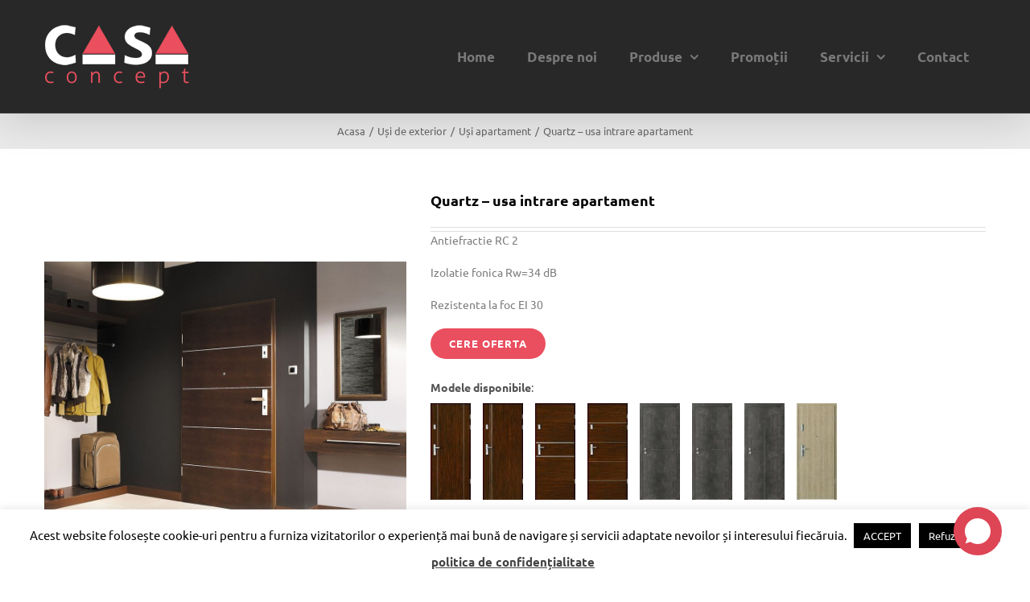

--- FILE ---
content_type: text/html; charset=UTF-8
request_url: https://casa-concept.ro/produs/quartz-usa-intrare-apartament/
body_size: 32012
content:
<!DOCTYPE html>
<html class="avada-html-layout-wide avada-html-header-position-top" lang="ro-RO">
<head>
	<meta http-equiv="X-UA-Compatible" content="IE=edge" />
	<meta http-equiv="Content-Type" content="text/html; charset=utf-8"/>
	<meta name="viewport" content="width=device-width, initial-scale=1" />
	<meta name='robots' content='index, follow, max-image-preview:large, max-snippet:-1, max-video-preview:-1' />

	<!-- This site is optimized with the Yoast SEO plugin v20.3 - https://yoast.com/wordpress/plugins/seo/ -->
	<title>Quartz - usa intrare apartament - Casa Concept</title>
	<meta name="description" content="Rama usii de intrare apartament este executata din lemn de rasinoase încleiat. Fețele canatului sunt echipate cu placi de aluminiu compozite și materiale lemnoase." />
	<link rel="canonical" href="https://casa-concept.ro/produs/quartz-usa-intrare-apartament/" />
	<meta property="og:locale" content="ro_RO" />
	<meta property="og:type" content="article" />
	<meta property="og:title" content="Quartz - usa intrare apartament - Casa Concept" />
	<meta property="og:description" content="Rama usii de intrare apartament este executata din lemn de rasinoase încleiat. Fețele canatului sunt echipate cu placi de aluminiu compozite și materiale lemnoase." />
	<meta property="og:url" content="https://casa-concept.ro/produs/quartz-usa-intrare-apartament/" />
	<meta property="og:site_name" content="Casa Concept" />
	<meta property="article:modified_time" content="2020-03-06T08:17:40+00:00" />
	<meta property="og:image" content="https://casa-concept.ro/wp-content/uploads/2020/03/6b9c6c70c91e872a95a350598c71b37a911c1745.jpeg" />
	<meta property="og:image:width" content="1000" />
	<meta property="og:image:height" content="1000" />
	<meta property="og:image:type" content="image/jpeg" />
	<meta name="twitter:card" content="summary_large_image" />
	<meta name="twitter:label1" content="Timp estimat pentru citire" />
	<meta name="twitter:data1" content="1 minut" />
	<script type="application/ld+json" class="yoast-schema-graph">{"@context":"https://schema.org","@graph":[{"@type":"WebPage","@id":"https://casa-concept.ro/produs/quartz-usa-intrare-apartament/","url":"https://casa-concept.ro/produs/quartz-usa-intrare-apartament/","name":"Quartz - usa intrare apartament - Casa Concept","isPartOf":{"@id":"https://casa-concept.ro/#website"},"primaryImageOfPage":{"@id":"https://casa-concept.ro/produs/quartz-usa-intrare-apartament/#primaryimage"},"image":{"@id":"https://casa-concept.ro/produs/quartz-usa-intrare-apartament/#primaryimage"},"thumbnailUrl":"https://casa-concept.ro/wp-content/uploads/2020/03/6b9c6c70c91e872a95a350598c71b37a911c1745.jpeg","datePublished":"2020-03-04T15:44:41+00:00","dateModified":"2020-03-06T08:17:40+00:00","description":"Rama usii de intrare apartament este executata din lemn de rasinoase încleiat. Fețele canatului sunt echipate cu placi de aluminiu compozite și materiale lemnoase.","breadcrumb":{"@id":"https://casa-concept.ro/produs/quartz-usa-intrare-apartament/#breadcrumb"},"inLanguage":"ro-RO","potentialAction":[{"@type":"ReadAction","target":["https://casa-concept.ro/produs/quartz-usa-intrare-apartament/"]}]},{"@type":"ImageObject","inLanguage":"ro-RO","@id":"https://casa-concept.ro/produs/quartz-usa-intrare-apartament/#primaryimage","url":"https://casa-concept.ro/wp-content/uploads/2020/03/6b9c6c70c91e872a95a350598c71b37a911c1745.jpeg","contentUrl":"https://casa-concept.ro/wp-content/uploads/2020/03/6b9c6c70c91e872a95a350598c71b37a911c1745.jpeg","width":1000,"height":1000},{"@type":"BreadcrumbList","@id":"https://casa-concept.ro/produs/quartz-usa-intrare-apartament/#breadcrumb","itemListElement":[{"@type":"ListItem","position":1,"name":"Prima pagină","item":"https://casa-concept.ro/"},{"@type":"ListItem","position":2,"name":"Produse","item":"https://casa-concept.ro/shop-full-width/"},{"@type":"ListItem","position":3,"name":"Quartz &#8211; usa intrare apartament"}]},{"@type":"WebSite","@id":"https://casa-concept.ro/#website","url":"https://casa-concept.ro/","name":"Casa Concept","description":"Dealer autorizat PORTA DOORS in județul Constanța","potentialAction":[{"@type":"SearchAction","target":{"@type":"EntryPoint","urlTemplate":"https://casa-concept.ro/?s={search_term_string}"},"query-input":"required name=search_term_string"}],"inLanguage":"ro-RO"}]}</script>
	<!-- / Yoast SEO plugin. -->


<link rel="alternate" type="application/rss+xml" title="Casa Concept &raquo; Flux" href="https://casa-concept.ro/feed/" />
<link rel="alternate" type="application/rss+xml" title="Casa Concept &raquo; Flux comentarii" href="https://casa-concept.ro/comments/feed/" />
					<link rel="shortcut icon" href="https://casa-concept.ro/wp-content/uploads/2019/08/favicon.ico" type="image/x-icon" />
		
					<!-- Apple Touch Icon -->
			<link rel="apple-touch-icon" sizes="180x180" href="https://casa-concept.ro/wp-content/uploads/2019/08/apple-touch-icon-114x114.png">
		
					<!-- Android Icon -->
			<link rel="icon" sizes="192x192" href="https://casa-concept.ro/wp-content/uploads/2019/08/apple-touch-icon-57x57.png">
		
					<!-- MS Edge Icon -->
			<meta name="msapplication-TileImage" content="https://casa-concept.ro/wp-content/uploads/2019/08/apple-touch-icon-72x72.png">
				
<link rel='stylesheet' id='cookie-law-info-css' href='https://casa-concept.ro/wp-content/plugins/cookie-law-info/legacy/public/css/cookie-law-info-public.css?ver=3.0.8' type='text/css' media='all' />
<link rel='stylesheet' id='cookie-law-info-gdpr-css' href='https://casa-concept.ro/wp-content/plugins/cookie-law-info/legacy/public/css/cookie-law-info-gdpr.css?ver=3.0.8' type='text/css' media='all' />
<style id='woocommerce-inline-inline-css' type='text/css'>
.woocommerce form .form-row .required { visibility: visible; }
</style>
<link rel='stylesheet' id='wp-saio-css' href='https://casa-concept.ro/wp-content/plugins/wp-support-all-in-one/assets/home/css/wp-saio.css?ver=6.1.9' type='text/css' media='all' />
<link rel='stylesheet' id='dashicons-css' href='https://casa-concept.ro/wp-includes/css/dashicons.min.css?ver=6.1.9' type='text/css' media='all' />
<style id='dashicons-inline-css' type='text/css'>
[data-font="Dashicons"]:before {font-family: 'Dashicons' !important;content: attr(data-icon) !important;speak: none !important;font-weight: normal !important;font-variant: normal !important;text-transform: none !important;line-height: 1 !important;font-style: normal !important;-webkit-font-smoothing: antialiased !important;-moz-osx-font-smoothing: grayscale !important;}
</style>
<link rel='stylesheet' id='iconic-was-styles-css' href='https://casa-concept.ro/wp-content/plugins/iconic-woo-attribute-swatches-premium/assets/frontend/css/main.min.css?ver=1.2.3' type='text/css' media='all' />
<link rel='stylesheet' id='ywctm-frontend-css' href='https://casa-concept.ro/wp-content/plugins/yith-woocommerce-catalog-mode-premium/assets/css/frontend.min.css?ver=2.1.2' type='text/css' media='all' />
<style id='ywctm-frontend-inline-css' type='text/css'>
form.cart button.single_add_to_cart_button, form.cart .quantity, .widget.woocommerce.widget_shopping_cart, .woocommerce-variation-price{display: none !important}
</style>
<link rel='stylesheet' id='ywctm-button-label-css' href='https://casa-concept.ro/wp-content/plugins/yith-woocommerce-catalog-mode-premium/assets/css/button-label.min.css?ver=2.1.2' type='text/css' media='all' />
<style id='ywctm-button-label-inline-css' type='text/css'>
.ywctm-button-33892 .ywctm-custom-button {color:#4b4b4b;background-color:#f9f5f2;border-style: solid;border-color:#e3bdaf;border-width:1px;border-radius:5px;padding-top:20px;padding-bottom:30px;padding-left:20px;padding-right:20px;}.ywctm-button-33892 .ywctm-custom-button:hover {color:#4b4b4b;background-color:#f9f5f2;border-color:#e3bdaf;}.ywctm-button-33891 .ywctm-custom-button {color:#247390;background-color:#ffffff;border-style: solid;border-color:#247390;border-width:1px;border-radius:50px;padding-top:5px;padding-bottom:5px;padding-left:10px;padding-right:10px;width:150px;}.ywctm-button-33891 .ywctm-custom-button:hover {color:#ffffff;background-color:#247390;border-color:#247390;}.ywctm-button-33890 .ywctm-custom-button {color:#ffffff;background-color:#36809a;border-style: solid;border-color:#36809a;border-width:1px;border-radius:50px;padding-top:5px;padding-bottom:5px;padding-left:10px;padding-right:10px;width:200px;}.ywctm-button-33890 .ywctm-custom-button:hover {color:#ffffff;background-color:#215d72;border-color:#215d72;}.ywctm-button-33889 .ywctm-custom-button {color:#ffffff;background-color:#e09004;border-style: solid;border-color:#e09004;border-width:1px;border-radius:50px;padding-top:5px;padding-bottom:5px;padding-left:10px;padding-right:10px;width:200px;}.ywctm-button-33889 .ywctm-custom-button:hover {color:#ffffff;background-color:#b97600;border-color:#b97600;}.ywctm-button-33860 .ywctm-custom-button {color:#000000;background-color:rgba(255,255,255,0);border-style: solid;border-color:rgba(255,255,255,0);border-width:1px;}.ywctm-button-33860 .ywctm-custom-button:hover {color:#000000;background-color:rgba(255,255,255,0);border-color:rgba(255,255,255,0);}
</style>
<script type='text/javascript' src='https://casa-concept.ro/wp-includes/js/jquery/jquery.min.js?ver=3.6.1' id='jquery-core-js'></script>
<script type='text/javascript' src='https://casa-concept.ro/wp-includes/js/jquery/jquery-migrate.min.js?ver=3.3.2' id='jquery-migrate-js'></script>
<script type='text/javascript' id='cookie-law-info-js-extra'>
/* <![CDATA[ */
var Cli_Data = {"nn_cookie_ids":[],"cookielist":[],"non_necessary_cookies":[],"ccpaEnabled":"","ccpaRegionBased":"","ccpaBarEnabled":"","strictlyEnabled":["necessary","obligatoire"],"ccpaType":"gdpr","js_blocking":"","custom_integration":"","triggerDomRefresh":"","secure_cookies":""};
var cli_cookiebar_settings = {"animate_speed_hide":"500","animate_speed_show":"500","background":"#FFF","border":"#b1a6a6c2","border_on":"","button_1_button_colour":"#000","button_1_button_hover":"#000000","button_1_link_colour":"#fff","button_1_as_button":"1","button_1_new_win":"","button_2_button_colour":"#333","button_2_button_hover":"#292929","button_2_link_colour":"#444","button_2_as_button":"","button_2_hidebar":"","button_3_button_colour":"#000","button_3_button_hover":"#000000","button_3_link_colour":"#fff","button_3_as_button":"1","button_3_new_win":"","button_4_button_colour":"#000","button_4_button_hover":"#000000","button_4_link_colour":"#62a329","button_4_as_button":"","button_7_button_colour":"#61a229","button_7_button_hover":"#4e8221","button_7_link_colour":"#fff","button_7_as_button":"1","button_7_new_win":"","font_family":"inherit","header_fix":"","notify_animate_hide":"1","notify_animate_show":"","notify_div_id":"#cookie-law-info-bar","notify_position_horizontal":"right","notify_position_vertical":"bottom","scroll_close":"","scroll_close_reload":"","accept_close_reload":"","reject_close_reload":"","showagain_tab":"1","showagain_background":"#fff","showagain_border":"#000","showagain_div_id":"#cookie-law-info-again","showagain_x_position":"150px","text":"#000","show_once_yn":"","show_once":"10000","logging_on":"","as_popup":"","popup_overlay":"1","bar_heading_text":"","cookie_bar_as":"banner","popup_showagain_position":"bottom-right","widget_position":"left"};
var log_object = {"ajax_url":"https:\/\/casa-concept.ro\/wp-admin\/admin-ajax.php"};
/* ]]> */
</script>
<script type='text/javascript' src='https://casa-concept.ro/wp-content/plugins/cookie-law-info/legacy/public/js/cookie-law-info-public.js?ver=3.0.8' id='cookie-law-info-js'></script>
<script type='text/javascript' src='https://casa-concept.ro/wp-content/plugins/wp-support-all-in-one/assets/home/js/wp-saio.min.js?ver=6.1.9' id='wp-saio-js'></script>
<script type='text/javascript' src='https://casa-concept.ro/wp-content/plugins/yith-woocommerce-catalog-mode-premium/assets/js/button-label-frontend.min.js?ver=2.1.2' id='ywctm-button-label-js'></script>
<link rel="https://api.w.org/" href="https://casa-concept.ro/wp-json/" /><link rel="alternate" type="application/json" href="https://casa-concept.ro/wp-json/wp/v2/product/26433" /><link rel="EditURI" type="application/rsd+xml" title="RSD" href="https://casa-concept.ro/xmlrpc.php?rsd" />
<link rel="wlwmanifest" type="application/wlwmanifest+xml" href="https://casa-concept.ro/wp-includes/wlwmanifest.xml" />
<meta name="generator" content="WordPress 6.1.9" />
<meta name="generator" content="WooCommerce 7.5.1" />
<link rel='shortlink' href='https://casa-concept.ro/?p=26433' />
<link rel="alternate" type="application/json+oembed" href="https://casa-concept.ro/wp-json/oembed/1.0/embed?url=https%3A%2F%2Fcasa-concept.ro%2Fprodus%2Fquartz-usa-intrare-apartament%2F" />
<link rel="alternate" type="text/xml+oembed" href="https://casa-concept.ro/wp-json/oembed/1.0/embed?url=https%3A%2F%2Fcasa-concept.ro%2Fprodus%2Fquartz-usa-intrare-apartament%2F&#038;format=xml" />
<style type="text/css" id="css-fb-visibility">@media screen and (max-width: 640px){.fusion-no-small-visibility{display:none !important;}body .sm-text-align-center{text-align:center !important;}body .sm-text-align-left{text-align:left !important;}body .sm-text-align-right{text-align:right !important;}body .sm-flex-align-center{justify-content:center !important;}body .sm-flex-align-flex-start{justify-content:flex-start !important;}body .sm-flex-align-flex-end{justify-content:flex-end !important;}body .sm-mx-auto{margin-left:auto !important;margin-right:auto !important;}body .sm-ml-auto{margin-left:auto !important;}body .sm-mr-auto{margin-right:auto !important;}body .fusion-absolute-position-small{position:absolute;top:auto;width:100%;}.awb-sticky.awb-sticky-small{ position: sticky; top: var(--awb-sticky-offset,0); }}@media screen and (min-width: 641px) and (max-width: 1024px){.fusion-no-medium-visibility{display:none !important;}body .md-text-align-center{text-align:center !important;}body .md-text-align-left{text-align:left !important;}body .md-text-align-right{text-align:right !important;}body .md-flex-align-center{justify-content:center !important;}body .md-flex-align-flex-start{justify-content:flex-start !important;}body .md-flex-align-flex-end{justify-content:flex-end !important;}body .md-mx-auto{margin-left:auto !important;margin-right:auto !important;}body .md-ml-auto{margin-left:auto !important;}body .md-mr-auto{margin-right:auto !important;}body .fusion-absolute-position-medium{position:absolute;top:auto;width:100%;}.awb-sticky.awb-sticky-medium{ position: sticky; top: var(--awb-sticky-offset,0); }}@media screen and (min-width: 1025px){.fusion-no-large-visibility{display:none !important;}body .lg-text-align-center{text-align:center !important;}body .lg-text-align-left{text-align:left !important;}body .lg-text-align-right{text-align:right !important;}body .lg-flex-align-center{justify-content:center !important;}body .lg-flex-align-flex-start{justify-content:flex-start !important;}body .lg-flex-align-flex-end{justify-content:flex-end !important;}body .lg-mx-auto{margin-left:auto !important;margin-right:auto !important;}body .lg-ml-auto{margin-left:auto !important;}body .lg-mr-auto{margin-right:auto !important;}body .fusion-absolute-position-large{position:absolute;top:auto;width:100%;}.awb-sticky.awb-sticky-large{ position: sticky; top: var(--awb-sticky-offset,0); }}</style>	<noscript><style>.woocommerce-product-gallery{ opacity: 1 !important; }</style></noscript>
	<style type="text/css">.recentcomments a{display:inline !important;padding:0 !important;margin:0 !important;}</style>		<script type="text/javascript">
			var doc = document.documentElement;
			doc.setAttribute( 'data-useragent', navigator.userAgent );
		</script>
		<!-- Global site tag (gtag.js) - Google Analytics -->
<script async src="https://www.googletagmanager.com/gtag/js?id=UA-56540021-55"></script>
<script>
  window.dataLayer = window.dataLayer || [];
  function gtag(){dataLayer.push(arguments);}
  gtag('js', new Date());

  gtag('config', 'UA-56540021-55');
</script>
	</head>

<body class="product-template-default single single-product postid-26433 theme-Avada woocommerce woocommerce-page woocommerce-no-js fusion-image-hovers fusion-pagination-sizing fusion-button_type-flat fusion-button_span-no fusion-button_gradient-linear avada-image-rollover-circle-yes avada-image-rollover-yes avada-image-rollover-direction-bottom fusion-body ltr no-tablet-sticky-header no-mobile-sticky-header no-mobile-slidingbar avada-has-rev-slider-styles fusion-disable-outline fusion-sub-menu-fade mobile-logo-pos-left layout-wide-mode avada-has-boxed-modal-shadow-none layout-scroll-offset-full avada-has-zero-margin-offset-top fusion-top-header menu-text-align-left fusion-woo-product-design-classic fusion-woo-shop-page-columns-4 fusion-woo-related-columns-4 fusion-woo-archive-page-columns-4 fusion-woocommerce-equal-heights avada-has-woo-gallery-disabled woo-tabs-horizontal woo-sale-badge-circle woo-outofstock-badge-top_bar mobile-menu-design-classic fusion-hide-pagination-text fusion-header-layout-v1 avada-responsive avada-footer-fx-none avada-menu-highlight-style-background fusion-search-form-classic fusion-main-menu-search-dropdown fusion-avatar-square avada-dropdown-styles avada-blog-layout-grid avada-blog-archive-layout-grid avada-header-shadow-yes avada-menu-icon-position-left avada-has-megamenu-shadow avada-has-pagetitle-100-width avada-has-pagetitle-bg-full avada-has-titlebar-bar_and_content avada-has-pagination-padding avada-flyout-menu-direction-fade avada-ec-views-v1" data-awb-post-id="26433">
		<a class="skip-link screen-reader-text" href="#content">Skip to content</a>

	<div id="boxed-wrapper">
		
		<div id="wrapper" class="fusion-wrapper">
			<div id="home" style="position:relative;top:-1px;"></div>
							
					
			<header class="fusion-header-wrapper fusion-header-shadow">
				<div class="fusion-header-v1 fusion-logo-alignment fusion-logo-left fusion-sticky-menu- fusion-sticky-logo- fusion-mobile-logo-  fusion-mobile-menu-design-classic">
					<div class="fusion-header-sticky-height"></div>
<div class="fusion-header">
	<div class="fusion-row">
					<div class="fusion-logo" data-margin-top="30px" data-margin-bottom="30px" data-margin-left="0px" data-margin-right="0px">
			<a class="fusion-logo-link"  href="https://casa-concept.ro/" >

						<!-- standard logo -->
			<img src="https://casa-concept.ro/wp-content/uploads/2019/10/logo-2-small.png" srcset="https://casa-concept.ro/wp-content/uploads/2019/10/logo-2-small.png 1x, https://casa-concept.ro/wp-content/uploads/2019/10/logo-2-large.png 2x" width="180" height="80" style="max-height:80px;height:auto;" alt="Casa Concept Logo" data-retina_logo_url="https://casa-concept.ro/wp-content/uploads/2019/10/logo-2-large.png" class="fusion-standard-logo" />

			
					</a>
		</div>		<nav class="fusion-main-menu" aria-label="Main Menu"><ul id="menu-meniu-principal" class="fusion-menu"><li  id="menu-item-21647"  class="menu-item menu-item-type-post_type menu-item-object-page menu-item-21647"  data-item-id="21647"><a  title="Casa Concept &#8211; usi Porta Doors, usi Dre si parchet in Constanta" href="https://casa-concept.ro/?page_id=16572" class="fusion-background-highlight"><span class="menu-text">Home</span></a></li><li  id="menu-item-21356"  class="menu-item menu-item-type-post_type menu-item-object-page menu-item-21356"  data-item-id="21356"><a  title="Despre Casa Concept Design Constanta" href="https://casa-concept.ro/despre-noi/" class="fusion-background-highlight"><span class="menu-text">Despre noi</span></a></li><li  id="menu-item-21355"  class="menu-item menu-item-type-post_type menu-item-object-page menu-item-has-children menu-item-21355 fusion-dropdown-menu"  data-item-id="21355"><a  title="Usi Porta Doors, usi Dre si parchet in Constanta" href="https://casa-concept.ro/produse/" class="fusion-background-highlight"><span class="menu-text">Produse</span> <span class="fusion-caret"><i class="fusion-dropdown-indicator" aria-hidden="true"></i></span></a><ul class="sub-menu"><li  id="menu-item-19809"  class="menu-item menu-item-type-taxonomy menu-item-object-product_cat menu-item-has-children menu-item-19809 fusion-dropdown-submenu" ><a  title="Usi de interior" href="https://casa-concept.ro/constanta/usi-de-interior/" class="fusion-background-highlight"><span>Uși de interior</span> <span class="fusion-caret"><i class="fusion-dropdown-indicator" aria-hidden="true"></i></span></a><ul class="sub-menu"><li  id="menu-item-19810"  class="menu-item menu-item-type-taxonomy menu-item-object-product_cat menu-item-has-children menu-item-19810" ><a  title="Usi DRE" href="https://casa-concept.ro/constanta/usi-de-interior/usi-dre/" class="fusion-background-highlight"><span>Uși DRE</span> <span class="fusion-caret"><i class="fusion-dropdown-indicator" aria-hidden="true"></i></span></a><ul class="sub-menu"><li  id="menu-item-19811"  class="menu-item menu-item-type-taxonomy menu-item-object-product_cat menu-item-19811" ><a  title="Usi cu finisaj sintetic" href="https://casa-concept.ro/constanta/usi-de-interior/usi-dre/usi-de-interior-cu-finisaj-sintetic/" class="fusion-background-highlight"><span>Uși cu finisaj sintetic</span></a></li><li  id="menu-item-21320"  class="menu-item menu-item-type-taxonomy menu-item-object-product_cat menu-item-21320" ><a  title="Usi vopsite" href="https://casa-concept.ro/constanta/usi-de-interior/usi-dre/usi-vopsite/" class="fusion-background-highlight"><span>Uși vopsite</span></a></li><li  id="menu-item-21316"  class="menu-item menu-item-type-taxonomy menu-item-object-product_cat menu-item-21316" ><a  title="Usi cu furnit natural" href="https://casa-concept.ro/constanta/usi-de-interior/usi-dre/usi-cu-furnir-natural/" class="fusion-background-highlight"><span>Uși cu furnir natural</span></a></li><li  id="menu-item-21315"  class="menu-item menu-item-type-taxonomy menu-item-object-product_cat menu-item-21315" ><a  title="Sisteme glisare" href="https://casa-concept.ro/constanta/usi-de-interior/usi-dre/sisteme-glisare/" class="fusion-background-highlight"><span>Sisteme glisare</span></a></li><li  id="menu-item-21319"  class="menu-item menu-item-type-taxonomy menu-item-object-product_cat menu-item-21319" ><a  title="Usi pliabile" href="https://casa-concept.ro/constanta/usi-de-interior/usi-dre/usi-pliabile/" class="fusion-background-highlight"><span>Uși pliabile</span></a></li><li  id="menu-item-21317"  class="menu-item menu-item-type-taxonomy menu-item-object-product_cat menu-item-21317" ><a  title="Usi cu toc ascuns" href="https://casa-concept.ro/constanta/usi-de-interior/usi-dre/usi-cu-toc-ascuns/" class="fusion-background-highlight"><span>Uși cu toc ascuns</span></a></li><li  id="menu-item-21318"  class="menu-item menu-item-type-taxonomy menu-item-object-product_cat menu-item-21318" ><a  title="Usi din sticla" href="https://casa-concept.ro/constanta/usi-de-interior/usi-dre/usi-din-sticla/" class="fusion-background-highlight"><span>Uși din sticlă</span></a></li></ul></li><li  id="menu-item-19812"  class="menu-item menu-item-type-taxonomy menu-item-object-product_cat menu-item-has-children menu-item-19812" ><a  title="Usi Porta Doors" href="https://casa-concept.ro/constanta/usi-de-interior/usi-porta-doors/" class="fusion-background-highlight"><span>Uși PORTA DOORS</span> <span class="fusion-caret"><i class="fusion-dropdown-indicator" aria-hidden="true"></i></span></a><ul class="sub-menu"><li  id="menu-item-21322"  class="menu-item menu-item-type-taxonomy menu-item-object-product_cat menu-item-21322" ><a  title="Uși Porta Doors cu finisaj sintetic" href="https://casa-concept.ro/constanta/usi-de-interior/usi-porta-doors/usi-cu-finisaj-sintetic/" class="fusion-background-highlight"><span>Uși cu finisaj sintetic</span></a></li><li  id="menu-item-21326"  class="menu-item menu-item-type-taxonomy menu-item-object-product_cat menu-item-21326" ><a  title="Uși Porta Doors vopsite" href="https://casa-concept.ro/constanta/usi-de-interior/usi-porta-doors/usi-vopsite-usi-porta-doors/" class="fusion-background-highlight"><span>Uși vopsite</span></a></li><li  id="menu-item-21323"  class="menu-item menu-item-type-taxonomy menu-item-object-product_cat menu-item-21323" ><a  title="Uși Porta Doors cu furnir natural " href="https://casa-concept.ro/constanta/usi-de-interior/usi-porta-doors/usi-cu-furnir-natural-usi-porta-doors/" class="fusion-background-highlight"><span>Uși cu furnir natural</span></a></li><li  id="menu-item-21321"  class="menu-item menu-item-type-taxonomy menu-item-object-product_cat menu-item-21321" ><a  title="Sisteme glisare Porta Doors" href="https://casa-concept.ro/constanta/usi-de-interior/usi-porta-doors/sisteme-glisare-usi-porta-doors/" class="fusion-background-highlight"><span>Sisteme glisare</span></a></li><li  id="menu-item-21325"  class="menu-item menu-item-type-taxonomy menu-item-object-product_cat menu-item-21325" ><a  title="Usi Porta Doors pliabile" href="https://casa-concept.ro/constanta/usi-de-interior/usi-porta-doors/usi-pliabile-usi-porta-doors/" class="fusion-background-highlight"><span>Uși pliabile</span></a></li><li  id="menu-item-21324"  class="menu-item menu-item-type-taxonomy menu-item-object-product_cat menu-item-21324" ><a  title="Usi Porta Doors cu toc ascuns" href="https://casa-concept.ro/constanta/usi-de-interior/usi-porta-doors/usi-cu-toc-ascuns-usi-porta-doors/" class="fusion-background-highlight"><span>Uși cu toc ascuns</span></a></li></ul></li></ul></li><li  id="menu-item-19808"  class="menu-item menu-item-type-taxonomy menu-item-object-product_cat current-product-ancestor current-menu-parent current-product-parent menu-item-has-children menu-item-19808 fusion-dropdown-submenu" ><a  title="Usi de exterior" href="https://casa-concept.ro/constanta/usi-de-exterior/" class="fusion-background-highlight"><span>Uși de exterior</span> <span class="fusion-caret"><i class="fusion-dropdown-indicator" aria-hidden="true"></i></span></a><ul class="sub-menu"><li  id="menu-item-21313"  class="menu-item menu-item-type-taxonomy menu-item-object-product_cat current-product-ancestor current-menu-parent current-product-parent menu-item-21313" ><a  title="Usi de apartament" href="https://casa-concept.ro/constanta/usi-de-exterior/usi-apartament/" class="fusion-background-highlight"><span>Uși apartament</span></a></li><li  id="menu-item-21314"  class="menu-item menu-item-type-taxonomy menu-item-object-product_cat menu-item-21314" ><a  title="Usi de casa" href="https://casa-concept.ro/constanta/usi-de-exterior/usi-de-casa/" class="fusion-background-highlight"><span>Uși de casă</span></a></li></ul></li><li  id="menu-item-19807"  class="menu-item menu-item-type-taxonomy menu-item-object-product_cat menu-item-has-children menu-item-19807 fusion-dropdown-submenu" ><a  title="Parchet" href="https://casa-concept.ro/constanta/parchet/" class="fusion-background-highlight"><span>Parchet</span> <span class="fusion-caret"><i class="fusion-dropdown-indicator" aria-hidden="true"></i></span></a><ul class="sub-menu"><li  id="menu-item-21310"  class="menu-item menu-item-type-taxonomy menu-item-object-product_cat menu-item-has-children menu-item-21310" ><a  title="Parchet laminat" href="https://casa-concept.ro/constanta/parchet/parchet-laminat/" class="fusion-background-highlight"><span>Parchet laminat</span> <span class="fusion-caret"><i class="fusion-dropdown-indicator" aria-hidden="true"></i></span></a><ul class="sub-menu"><li  id="menu-item-21312"  class="menu-item menu-item-type-taxonomy menu-item-object-product_cat menu-item-21312" ><a  title="Parchet Kaindl" href="https://casa-concept.ro/constanta/parchet/parchet-laminat/kaindl/" class="fusion-background-highlight"><span>Kaindl</span></a></li><li  id="menu-item-21311"  class="menu-item menu-item-type-taxonomy menu-item-object-product_cat menu-item-21311" ><a  title="Parchet Alsafloor" href="https://casa-concept.ro/constanta/parchet/parchet-laminat/alsafloor/" class="fusion-background-highlight"><span>Alsafloor</span></a></li></ul></li><li  id="menu-item-21308"  class="menu-item menu-item-type-taxonomy menu-item-object-product_cat menu-item-has-children menu-item-21308" ><a  title="Parchet din lemn" href="https://casa-concept.ro/constanta/parchet/parchet-din-lemn/" class="fusion-background-highlight"><span>Parchet din lemn</span> <span class="fusion-caret"><i class="fusion-dropdown-indicator" aria-hidden="true"></i></span></a><ul class="sub-menu"><li  id="menu-item-21309"  class="menu-item menu-item-type-taxonomy menu-item-object-product_cat menu-item-21309" ><a  title="Parchet Karelia" href="https://casa-concept.ro/constanta/parchet/parchet-din-lemn/karellia/" class="fusion-background-highlight"><span>Karelia</span></a></li></ul></li></ul></li></ul></li><li  id="menu-item-21339"  class="menu-item menu-item-type-post_type menu-item-object-page menu-item-21339"  data-item-id="21339"><a  title="Promoții" href="https://casa-concept.ro/promotii/" class="fusion-background-highlight"><span class="menu-text">Promoții</span></a></li><li  id="menu-item-21338"  class="menu-item menu-item-type-post_type menu-item-object-page menu-item-has-children menu-item-21338 fusion-dropdown-menu"  data-item-id="21338"><a  title="Servicii Casa Concept Design Constanta" href="https://casa-concept.ro/servicii/" class="fusion-background-highlight"><span class="menu-text">Servicii</span> <span class="fusion-caret"><i class="fusion-dropdown-indicator" aria-hidden="true"></i></span></a><ul class="sub-menu"><li  id="menu-item-21366"  class="menu-item menu-item-type-post_type menu-item-object-page menu-item-21366 fusion-dropdown-submenu" ><a  title="Consiliere vânzări" href="https://casa-concept.ro/servicii/consiliere-vanzari/" class="fusion-background-highlight"><span>Consiliere vânzări</span></a></li><li  id="menu-item-21365"  class="menu-item menu-item-type-post_type menu-item-object-page menu-item-21365 fusion-dropdown-submenu" ><a  title="Consultanță tehnică" href="https://casa-concept.ro/servicii/consultanta-tehnica/" class="fusion-background-highlight"><span>Consultanță tehnică</span></a></li><li  id="menu-item-21364"  class="menu-item menu-item-type-post_type menu-item-object-page menu-item-21364 fusion-dropdown-submenu" ><a  title="Montaj usi de interior si exterior in Constanta" href="https://casa-concept.ro/servicii/montaj/" class="fusion-background-highlight"><span>Montaj</span></a></li></ul></li><li  id="menu-item-21357"  class="menu-item menu-item-type-post_type menu-item-object-page menu-item-21357"  data-item-id="21357"><a  title="Contact Casa Concept Design Constanta" href="https://casa-concept.ro/contact/" class="fusion-background-highlight"><span class="menu-text">Contact</span></a></li></ul></nav>
<nav class="fusion-mobile-nav-holder fusion-mobile-menu-text-align-left" aria-label="Main Menu Mobile"></nav>

					</div>
</div>
				</div>
				<div class="fusion-clearfix"></div>
			</header>
								
							<div id="sliders-container" class="fusion-slider-visibility">
					</div>
				
					
							
			<section class="avada-page-titlebar-wrapper" aria-label="Page Title Bar">
	<div class="fusion-page-title-bar fusion-page-title-bar-none fusion-page-title-bar-center">
		<div class="fusion-page-title-row">
			<div class="fusion-page-title-wrapper">
				<div class="fusion-page-title-captions">

					
																		<div class="fusion-page-title-secondary">
								<div class="fusion-breadcrumbs awb-yoast-breadcrumbs"><span class="fusion-breadcrumb-item"><a href="https://casa-concept.ro" class="fusion-breadcrumb-link"><span >Acasa</span></a></span><span class="fusion-breadcrumb-sep">/</span><span class="fusion-breadcrumb-item"><a href="https://casa-concept.ro/constanta/usi-de-exterior/" class="fusion-breadcrumb-link"><span >Uși de exterior</span></a></span><span class="fusion-breadcrumb-sep">/</span><span class="fusion-breadcrumb-item"><a href="https://casa-concept.ro/constanta/usi-de-exterior/usi-apartament/" class="fusion-breadcrumb-link"><span >Uși apartament</span></a></span><span class="fusion-breadcrumb-sep">/</span><span class="fusion-breadcrumb-item"><span  class="breadcrumb-leaf">Quartz &#8211; usa intrare apartament</span></span></div>							</div>
											
				</div>

				
			</div>
		</div>
	</div>
</section>

						<main id="main" class="clearfix ">
				<div class="fusion-row" style="">

			<div class="woocommerce-container">
			<section id="content" class="" style="width: 100%;">
		
					
			<div class="woocommerce-notices-wrapper"></div><div id="product-26433" class="product type-product post-26433 status-publish first instock product_cat-usi-apartament product_cat-usi-de-exterior has-post-thumbnail shipping-taxable product-type-variable has-default-attributes product-grid-view">

	<div class="avada-single-product-gallery-wrapper avada-product-images-global avada-product-images-thumbnails-bottom">
<div class="woocommerce-product-gallery woocommerce-product-gallery--with-images woocommerce-product-gallery--columns-4 images avada-product-gallery" data-columns="4" style="opacity: 0; transition: opacity .25s ease-in-out;">
	<figure class="woocommerce-product-gallery__wrapper">
		<div data-thumb="https://casa-concept.ro/wp-content/uploads/2020/03/6b9c6c70c91e872a95a350598c71b37a911c1745-100x100.jpeg" data-thumb-alt="" class="woocommerce-product-gallery__image"><a href="https://casa-concept.ro/wp-content/uploads/2020/03/6b9c6c70c91e872a95a350598c71b37a911c1745.jpeg"><img width="700" height="700" src="https://casa-concept.ro/wp-content/uploads/2020/03/6b9c6c70c91e872a95a350598c71b37a911c1745-700x700.jpeg" class="wp-post-image lazyload" alt="" decoding="async" title="6b9c6c70c91e872a95a350598c71b37a911c1745" data-caption="" data-src="https://casa-concept.ro/wp-content/uploads/2020/03/6b9c6c70c91e872a95a350598c71b37a911c1745.jpeg" data-large_image="https://casa-concept.ro/wp-content/uploads/2020/03/6b9c6c70c91e872a95a350598c71b37a911c1745.jpeg" data-large_image_width="1000" data-large_image_height="1000" srcset="data:image/svg+xml,%3Csvg%20xmlns%3D%27http%3A%2F%2Fwww.w3.org%2F2000%2Fsvg%27%20width%3D%271000%27%20height%3D%271000%27%20viewBox%3D%270%200%201000%201000%27%3E%3Crect%20width%3D%271000%27%20height%3D%271000%27%20fill-opacity%3D%220%22%2F%3E%3C%2Fsvg%3E" data-orig-src="https://casa-concept.ro/wp-content/uploads/2020/03/6b9c6c70c91e872a95a350598c71b37a911c1745-700x700.jpeg" data-srcset="https://casa-concept.ro/wp-content/uploads/2020/03/6b9c6c70c91e872a95a350598c71b37a911c1745-66x66.jpeg 66w, https://casa-concept.ro/wp-content/uploads/2020/03/6b9c6c70c91e872a95a350598c71b37a911c1745-100x100.jpeg 100w, https://casa-concept.ro/wp-content/uploads/2020/03/6b9c6c70c91e872a95a350598c71b37a911c1745-150x150.jpeg 150w, https://casa-concept.ro/wp-content/uploads/2020/03/6b9c6c70c91e872a95a350598c71b37a911c1745-200x200.jpeg 200w, https://casa-concept.ro/wp-content/uploads/2020/03/6b9c6c70c91e872a95a350598c71b37a911c1745-300x300.jpeg 300w, https://casa-concept.ro/wp-content/uploads/2020/03/6b9c6c70c91e872a95a350598c71b37a911c1745-400x400.jpeg 400w, https://casa-concept.ro/wp-content/uploads/2020/03/6b9c6c70c91e872a95a350598c71b37a911c1745-500x500.jpeg 500w, https://casa-concept.ro/wp-content/uploads/2020/03/6b9c6c70c91e872a95a350598c71b37a911c1745-600x600.jpeg 600w, https://casa-concept.ro/wp-content/uploads/2020/03/6b9c6c70c91e872a95a350598c71b37a911c1745-700x700.jpeg 700w, https://casa-concept.ro/wp-content/uploads/2020/03/6b9c6c70c91e872a95a350598c71b37a911c1745-768x768.jpeg 768w, https://casa-concept.ro/wp-content/uploads/2020/03/6b9c6c70c91e872a95a350598c71b37a911c1745-800x800.jpeg 800w, https://casa-concept.ro/wp-content/uploads/2020/03/6b9c6c70c91e872a95a350598c71b37a911c1745.jpeg 1000w" data-sizes="auto" /></a><a class="avada-product-gallery-lightbox-trigger" href="https://casa-concept.ro/wp-content/uploads/2020/03/6b9c6c70c91e872a95a350598c71b37a911c1745.jpeg" data-rel="iLightbox[product-gallery]" alt="" data-title="6b9c6c70c91e872a95a350598c71b37a911c1745" title="6b9c6c70c91e872a95a350598c71b37a911c1745" data-caption=""></a></div><div data-thumb="https://casa-concept.ro/wp-content/uploads/2020/03/f53b37b4d11faec087f0e8e0e1c203142ec0b5dc-1-100x100.jpg" data-thumb-alt="" class="woocommerce-product-gallery__image"><a href="https://casa-concept.ro/wp-content/uploads/2020/03/f53b37b4d11faec087f0e8e0e1c203142ec0b5dc-1.jpg"><img width="700" height="700" src="https://casa-concept.ro/wp-content/uploads/2020/03/f53b37b4d11faec087f0e8e0e1c203142ec0b5dc-1-700x700.jpg" class=" lazyload" alt="" decoding="async" title="f53b37b4d11faec087f0e8e0e1c203142ec0b5dc" data-caption="" data-src="https://casa-concept.ro/wp-content/uploads/2020/03/f53b37b4d11faec087f0e8e0e1c203142ec0b5dc-1.jpg" data-large_image="https://casa-concept.ro/wp-content/uploads/2020/03/f53b37b4d11faec087f0e8e0e1c203142ec0b5dc-1.jpg" data-large_image_width="1000" data-large_image_height="1000" srcset="data:image/svg+xml,%3Csvg%20xmlns%3D%27http%3A%2F%2Fwww.w3.org%2F2000%2Fsvg%27%20width%3D%271000%27%20height%3D%271000%27%20viewBox%3D%270%200%201000%201000%27%3E%3Crect%20width%3D%271000%27%20height%3D%271000%27%20fill-opacity%3D%220%22%2F%3E%3C%2Fsvg%3E" data-orig-src="https://casa-concept.ro/wp-content/uploads/2020/03/f53b37b4d11faec087f0e8e0e1c203142ec0b5dc-1-700x700.jpg" data-srcset="https://casa-concept.ro/wp-content/uploads/2020/03/f53b37b4d11faec087f0e8e0e1c203142ec0b5dc-1-66x66.jpg 66w, https://casa-concept.ro/wp-content/uploads/2020/03/f53b37b4d11faec087f0e8e0e1c203142ec0b5dc-1-100x100.jpg 100w, https://casa-concept.ro/wp-content/uploads/2020/03/f53b37b4d11faec087f0e8e0e1c203142ec0b5dc-1-150x150.jpg 150w, https://casa-concept.ro/wp-content/uploads/2020/03/f53b37b4d11faec087f0e8e0e1c203142ec0b5dc-1-200x200.jpg 200w, https://casa-concept.ro/wp-content/uploads/2020/03/f53b37b4d11faec087f0e8e0e1c203142ec0b5dc-1-300x300.jpg 300w, https://casa-concept.ro/wp-content/uploads/2020/03/f53b37b4d11faec087f0e8e0e1c203142ec0b5dc-1-400x400.jpg 400w, https://casa-concept.ro/wp-content/uploads/2020/03/f53b37b4d11faec087f0e8e0e1c203142ec0b5dc-1-500x500.jpg 500w, https://casa-concept.ro/wp-content/uploads/2020/03/f53b37b4d11faec087f0e8e0e1c203142ec0b5dc-1-600x600.jpg 600w, https://casa-concept.ro/wp-content/uploads/2020/03/f53b37b4d11faec087f0e8e0e1c203142ec0b5dc-1-700x700.jpg 700w, https://casa-concept.ro/wp-content/uploads/2020/03/f53b37b4d11faec087f0e8e0e1c203142ec0b5dc-1-768x768.jpg 768w, https://casa-concept.ro/wp-content/uploads/2020/03/f53b37b4d11faec087f0e8e0e1c203142ec0b5dc-1-800x800.jpg 800w, https://casa-concept.ro/wp-content/uploads/2020/03/f53b37b4d11faec087f0e8e0e1c203142ec0b5dc-1.jpg 1000w" data-sizes="auto" /></a><a class="avada-product-gallery-lightbox-trigger" href="https://casa-concept.ro/wp-content/uploads/2020/03/f53b37b4d11faec087f0e8e0e1c203142ec0b5dc-1.jpg" data-rel="iLightbox[product-gallery]" alt="" data-title="f53b37b4d11faec087f0e8e0e1c203142ec0b5dc" title="f53b37b4d11faec087f0e8e0e1c203142ec0b5dc" data-caption=""></a></div><div data-thumb="https://casa-concept.ro/wp-content/uploads/2020/03/ExtremeRC3_Gladstone_DabPiaskowy.tif-1-100x100.jpg" data-thumb-alt="" class="woocommerce-product-gallery__image"><a href="https://casa-concept.ro/wp-content/uploads/2020/03/ExtremeRC3_Gladstone_DabPiaskowy.tif-1.jpg"><img width="700" height="700" src="https://casa-concept.ro/wp-content/uploads/2020/03/ExtremeRC3_Gladstone_DabPiaskowy.tif-1-700x700.jpg" class=" lazyload" alt="" decoding="async" title="ExtremeRC3_Gladstone_DabPiaskowy.tif" data-caption="" data-src="https://casa-concept.ro/wp-content/uploads/2020/03/ExtremeRC3_Gladstone_DabPiaskowy.tif-1.jpg" data-large_image="https://casa-concept.ro/wp-content/uploads/2020/03/ExtremeRC3_Gladstone_DabPiaskowy.tif-1.jpg" data-large_image_width="1000" data-large_image_height="1000" srcset="data:image/svg+xml,%3Csvg%20xmlns%3D%27http%3A%2F%2Fwww.w3.org%2F2000%2Fsvg%27%20width%3D%271000%27%20height%3D%271000%27%20viewBox%3D%270%200%201000%201000%27%3E%3Crect%20width%3D%271000%27%20height%3D%271000%27%20fill-opacity%3D%220%22%2F%3E%3C%2Fsvg%3E" data-orig-src="https://casa-concept.ro/wp-content/uploads/2020/03/ExtremeRC3_Gladstone_DabPiaskowy.tif-1-700x700.jpg" data-srcset="https://casa-concept.ro/wp-content/uploads/2020/03/ExtremeRC3_Gladstone_DabPiaskowy.tif-1-66x66.jpg 66w, https://casa-concept.ro/wp-content/uploads/2020/03/ExtremeRC3_Gladstone_DabPiaskowy.tif-1-100x100.jpg 100w, https://casa-concept.ro/wp-content/uploads/2020/03/ExtremeRC3_Gladstone_DabPiaskowy.tif-1-150x150.jpg 150w, https://casa-concept.ro/wp-content/uploads/2020/03/ExtremeRC3_Gladstone_DabPiaskowy.tif-1-200x200.jpg 200w, https://casa-concept.ro/wp-content/uploads/2020/03/ExtremeRC3_Gladstone_DabPiaskowy.tif-1-300x300.jpg 300w, https://casa-concept.ro/wp-content/uploads/2020/03/ExtremeRC3_Gladstone_DabPiaskowy.tif-1-400x400.jpg 400w, https://casa-concept.ro/wp-content/uploads/2020/03/ExtremeRC3_Gladstone_DabPiaskowy.tif-1-500x500.jpg 500w, https://casa-concept.ro/wp-content/uploads/2020/03/ExtremeRC3_Gladstone_DabPiaskowy.tif-1-600x600.jpg 600w, https://casa-concept.ro/wp-content/uploads/2020/03/ExtremeRC3_Gladstone_DabPiaskowy.tif-1-700x700.jpg 700w, https://casa-concept.ro/wp-content/uploads/2020/03/ExtremeRC3_Gladstone_DabPiaskowy.tif-1-768x768.jpg 768w, https://casa-concept.ro/wp-content/uploads/2020/03/ExtremeRC3_Gladstone_DabPiaskowy.tif-1-800x800.jpg 800w, https://casa-concept.ro/wp-content/uploads/2020/03/ExtremeRC3_Gladstone_DabPiaskowy.tif-1.jpg 1000w" data-sizes="auto" /></a><a class="avada-product-gallery-lightbox-trigger" href="https://casa-concept.ro/wp-content/uploads/2020/03/ExtremeRC3_Gladstone_DabPiaskowy.tif-1.jpg" data-rel="iLightbox[product-gallery]" alt="" data-title="ExtremeRC3_Gladstone_DabPiaskowy.tif" title="ExtremeRC3_Gladstone_DabPiaskowy.tif" data-caption=""></a></div><div data-thumb="https://casa-concept.ro/wp-content/uploads/2020/03/AgatINTARSJE_6_wenge_skr_Porta_RN_1930x830.tif-1-100x100.jpg" data-thumb-alt="" class="woocommerce-product-gallery__image"><a href="https://casa-concept.ro/wp-content/uploads/2020/03/AgatINTARSJE_6_wenge_skr_Porta_RN_1930x830.tif-1.jpg"><img width="700" height="700" src="https://casa-concept.ro/wp-content/uploads/2020/03/AgatINTARSJE_6_wenge_skr_Porta_RN_1930x830.tif-1-700x700.jpg" class=" lazyload" alt="" decoding="async" title="AgatINTARSJE_6_wenge_skr_Porta_RN_1930x830.tif" data-caption="" data-src="https://casa-concept.ro/wp-content/uploads/2020/03/AgatINTARSJE_6_wenge_skr_Porta_RN_1930x830.tif-1.jpg" data-large_image="https://casa-concept.ro/wp-content/uploads/2020/03/AgatINTARSJE_6_wenge_skr_Porta_RN_1930x830.tif-1.jpg" data-large_image_width="1000" data-large_image_height="1000" srcset="data:image/svg+xml,%3Csvg%20xmlns%3D%27http%3A%2F%2Fwww.w3.org%2F2000%2Fsvg%27%20width%3D%271000%27%20height%3D%271000%27%20viewBox%3D%270%200%201000%201000%27%3E%3Crect%20width%3D%271000%27%20height%3D%271000%27%20fill-opacity%3D%220%22%2F%3E%3C%2Fsvg%3E" data-orig-src="https://casa-concept.ro/wp-content/uploads/2020/03/AgatINTARSJE_6_wenge_skr_Porta_RN_1930x830.tif-1-700x700.jpg" data-srcset="https://casa-concept.ro/wp-content/uploads/2020/03/AgatINTARSJE_6_wenge_skr_Porta_RN_1930x830.tif-1-66x66.jpg 66w, https://casa-concept.ro/wp-content/uploads/2020/03/AgatINTARSJE_6_wenge_skr_Porta_RN_1930x830.tif-1-100x100.jpg 100w, https://casa-concept.ro/wp-content/uploads/2020/03/AgatINTARSJE_6_wenge_skr_Porta_RN_1930x830.tif-1-150x150.jpg 150w, https://casa-concept.ro/wp-content/uploads/2020/03/AgatINTARSJE_6_wenge_skr_Porta_RN_1930x830.tif-1-200x200.jpg 200w, https://casa-concept.ro/wp-content/uploads/2020/03/AgatINTARSJE_6_wenge_skr_Porta_RN_1930x830.tif-1-300x300.jpg 300w, https://casa-concept.ro/wp-content/uploads/2020/03/AgatINTARSJE_6_wenge_skr_Porta_RN_1930x830.tif-1-400x400.jpg 400w, https://casa-concept.ro/wp-content/uploads/2020/03/AgatINTARSJE_6_wenge_skr_Porta_RN_1930x830.tif-1-500x500.jpg 500w, https://casa-concept.ro/wp-content/uploads/2020/03/AgatINTARSJE_6_wenge_skr_Porta_RN_1930x830.tif-1-600x600.jpg 600w, https://casa-concept.ro/wp-content/uploads/2020/03/AgatINTARSJE_6_wenge_skr_Porta_RN_1930x830.tif-1-700x700.jpg 700w, https://casa-concept.ro/wp-content/uploads/2020/03/AgatINTARSJE_6_wenge_skr_Porta_RN_1930x830.tif-1-768x768.jpg 768w, https://casa-concept.ro/wp-content/uploads/2020/03/AgatINTARSJE_6_wenge_skr_Porta_RN_1930x830.tif-1-800x800.jpg 800w, https://casa-concept.ro/wp-content/uploads/2020/03/AgatINTARSJE_6_wenge_skr_Porta_RN_1930x830.tif-1.jpg 1000w" data-sizes="auto" /></a><a class="avada-product-gallery-lightbox-trigger" href="https://casa-concept.ro/wp-content/uploads/2020/03/AgatINTARSJE_6_wenge_skr_Porta_RN_1930x830.tif-1.jpg" data-rel="iLightbox[product-gallery]" alt="" data-title="AgatINTARSJE_6_wenge_skr_Porta_RN_1930x830.tif" title="AgatINTARSJE_6_wenge_skr_Porta_RN_1930x830.tif" data-caption=""></a></div><div data-thumb="https://casa-concept.ro/wp-content/uploads/2020/03/AgatINTARSJE_4_wenge_skr_Porta_RN_1930x830.tif-1-100x100.jpg" data-thumb-alt="" class="woocommerce-product-gallery__image"><a href="https://casa-concept.ro/wp-content/uploads/2020/03/AgatINTARSJE_4_wenge_skr_Porta_RN_1930x830.tif-1.jpg"><img width="700" height="700" src="https://casa-concept.ro/wp-content/uploads/2020/03/AgatINTARSJE_4_wenge_skr_Porta_RN_1930x830.tif-1-700x700.jpg" class=" lazyload" alt="" decoding="async" title="AgatINTARSJE_4_wenge_skr_Porta_RN_1930x830.tif" data-caption="" data-src="https://casa-concept.ro/wp-content/uploads/2020/03/AgatINTARSJE_4_wenge_skr_Porta_RN_1930x830.tif-1.jpg" data-large_image="https://casa-concept.ro/wp-content/uploads/2020/03/AgatINTARSJE_4_wenge_skr_Porta_RN_1930x830.tif-1.jpg" data-large_image_width="1000" data-large_image_height="1000" srcset="data:image/svg+xml,%3Csvg%20xmlns%3D%27http%3A%2F%2Fwww.w3.org%2F2000%2Fsvg%27%20width%3D%271000%27%20height%3D%271000%27%20viewBox%3D%270%200%201000%201000%27%3E%3Crect%20width%3D%271000%27%20height%3D%271000%27%20fill-opacity%3D%220%22%2F%3E%3C%2Fsvg%3E" data-orig-src="https://casa-concept.ro/wp-content/uploads/2020/03/AgatINTARSJE_4_wenge_skr_Porta_RN_1930x830.tif-1-700x700.jpg" data-srcset="https://casa-concept.ro/wp-content/uploads/2020/03/AgatINTARSJE_4_wenge_skr_Porta_RN_1930x830.tif-1-66x66.jpg 66w, https://casa-concept.ro/wp-content/uploads/2020/03/AgatINTARSJE_4_wenge_skr_Porta_RN_1930x830.tif-1-100x100.jpg 100w, https://casa-concept.ro/wp-content/uploads/2020/03/AgatINTARSJE_4_wenge_skr_Porta_RN_1930x830.tif-1-150x150.jpg 150w, https://casa-concept.ro/wp-content/uploads/2020/03/AgatINTARSJE_4_wenge_skr_Porta_RN_1930x830.tif-1-200x200.jpg 200w, https://casa-concept.ro/wp-content/uploads/2020/03/AgatINTARSJE_4_wenge_skr_Porta_RN_1930x830.tif-1-300x300.jpg 300w, https://casa-concept.ro/wp-content/uploads/2020/03/AgatINTARSJE_4_wenge_skr_Porta_RN_1930x830.tif-1-400x400.jpg 400w, https://casa-concept.ro/wp-content/uploads/2020/03/AgatINTARSJE_4_wenge_skr_Porta_RN_1930x830.tif-1-500x500.jpg 500w, https://casa-concept.ro/wp-content/uploads/2020/03/AgatINTARSJE_4_wenge_skr_Porta_RN_1930x830.tif-1-600x600.jpg 600w, https://casa-concept.ro/wp-content/uploads/2020/03/AgatINTARSJE_4_wenge_skr_Porta_RN_1930x830.tif-1-700x700.jpg 700w, https://casa-concept.ro/wp-content/uploads/2020/03/AgatINTARSJE_4_wenge_skr_Porta_RN_1930x830.tif-1-768x768.jpg 768w, https://casa-concept.ro/wp-content/uploads/2020/03/AgatINTARSJE_4_wenge_skr_Porta_RN_1930x830.tif-1-800x800.jpg 800w, https://casa-concept.ro/wp-content/uploads/2020/03/AgatINTARSJE_4_wenge_skr_Porta_RN_1930x830.tif-1.jpg 1000w" data-sizes="auto" /></a><a class="avada-product-gallery-lightbox-trigger" href="https://casa-concept.ro/wp-content/uploads/2020/03/AgatINTARSJE_4_wenge_skr_Porta_RN_1930x830.tif-1.jpg" data-rel="iLightbox[product-gallery]" alt="" data-title="AgatINTARSJE_4_wenge_skr_Porta_RN_1930x830.tif" title="AgatINTARSJE_4_wenge_skr_Porta_RN_1930x830.tif" data-caption=""></a></div><div data-thumb="https://casa-concept.ro/wp-content/uploads/2020/03/AgatINTARSJE_3_wenge_skr_Porta_RN_1930x830.tif-1-100x100.jpg" data-thumb-alt="" class="woocommerce-product-gallery__image"><a href="https://casa-concept.ro/wp-content/uploads/2020/03/AgatINTARSJE_3_wenge_skr_Porta_RN_1930x830.tif-1.jpg"><img width="700" height="700" src="https://casa-concept.ro/wp-content/uploads/2020/03/AgatINTARSJE_3_wenge_skr_Porta_RN_1930x830.tif-1-700x700.jpg" class=" lazyload" alt="" decoding="async" title="AgatINTARSJE_3_wenge_skr_Porta_RN_1930x830.tif" data-caption="" data-src="https://casa-concept.ro/wp-content/uploads/2020/03/AgatINTARSJE_3_wenge_skr_Porta_RN_1930x830.tif-1.jpg" data-large_image="https://casa-concept.ro/wp-content/uploads/2020/03/AgatINTARSJE_3_wenge_skr_Porta_RN_1930x830.tif-1.jpg" data-large_image_width="1000" data-large_image_height="1000" srcset="data:image/svg+xml,%3Csvg%20xmlns%3D%27http%3A%2F%2Fwww.w3.org%2F2000%2Fsvg%27%20width%3D%271000%27%20height%3D%271000%27%20viewBox%3D%270%200%201000%201000%27%3E%3Crect%20width%3D%271000%27%20height%3D%271000%27%20fill-opacity%3D%220%22%2F%3E%3C%2Fsvg%3E" data-orig-src="https://casa-concept.ro/wp-content/uploads/2020/03/AgatINTARSJE_3_wenge_skr_Porta_RN_1930x830.tif-1-700x700.jpg" data-srcset="https://casa-concept.ro/wp-content/uploads/2020/03/AgatINTARSJE_3_wenge_skr_Porta_RN_1930x830.tif-1-66x66.jpg 66w, https://casa-concept.ro/wp-content/uploads/2020/03/AgatINTARSJE_3_wenge_skr_Porta_RN_1930x830.tif-1-100x100.jpg 100w, https://casa-concept.ro/wp-content/uploads/2020/03/AgatINTARSJE_3_wenge_skr_Porta_RN_1930x830.tif-1-150x150.jpg 150w, https://casa-concept.ro/wp-content/uploads/2020/03/AgatINTARSJE_3_wenge_skr_Porta_RN_1930x830.tif-1-200x200.jpg 200w, https://casa-concept.ro/wp-content/uploads/2020/03/AgatINTARSJE_3_wenge_skr_Porta_RN_1930x830.tif-1-300x300.jpg 300w, https://casa-concept.ro/wp-content/uploads/2020/03/AgatINTARSJE_3_wenge_skr_Porta_RN_1930x830.tif-1-400x400.jpg 400w, https://casa-concept.ro/wp-content/uploads/2020/03/AgatINTARSJE_3_wenge_skr_Porta_RN_1930x830.tif-1-500x500.jpg 500w, https://casa-concept.ro/wp-content/uploads/2020/03/AgatINTARSJE_3_wenge_skr_Porta_RN_1930x830.tif-1-600x600.jpg 600w, https://casa-concept.ro/wp-content/uploads/2020/03/AgatINTARSJE_3_wenge_skr_Porta_RN_1930x830.tif-1-700x700.jpg 700w, https://casa-concept.ro/wp-content/uploads/2020/03/AgatINTARSJE_3_wenge_skr_Porta_RN_1930x830.tif-1-768x768.jpg 768w, https://casa-concept.ro/wp-content/uploads/2020/03/AgatINTARSJE_3_wenge_skr_Porta_RN_1930x830.tif-1-800x800.jpg 800w, https://casa-concept.ro/wp-content/uploads/2020/03/AgatINTARSJE_3_wenge_skr_Porta_RN_1930x830.tif-1.jpg 1000w" data-sizes="auto" /></a><a class="avada-product-gallery-lightbox-trigger" href="https://casa-concept.ro/wp-content/uploads/2020/03/AgatINTARSJE_3_wenge_skr_Porta_RN_1930x830.tif-1.jpg" data-rel="iLightbox[product-gallery]" alt="" data-title="AgatINTARSJE_3_wenge_skr_Porta_RN_1930x830.tif" title="AgatINTARSJE_3_wenge_skr_Porta_RN_1930x830.tif" data-caption=""></a></div><div data-thumb="https://casa-concept.ro/wp-content/uploads/2020/03/AgatINTARSJE_1_wenge_skr_Porta_RN_1930x830.tif-1-100x100.jpg" data-thumb-alt="" class="woocommerce-product-gallery__image"><a href="https://casa-concept.ro/wp-content/uploads/2020/03/AgatINTARSJE_1_wenge_skr_Porta_RN_1930x830.tif-1.jpg"><img width="700" height="700" src="https://casa-concept.ro/wp-content/uploads/2020/03/AgatINTARSJE_1_wenge_skr_Porta_RN_1930x830.tif-1-700x700.jpg" class=" lazyload" alt="" decoding="async" title="AgatINTARSJE_1_wenge_skr_Porta_RN_1930x830.tif" data-caption="" data-src="https://casa-concept.ro/wp-content/uploads/2020/03/AgatINTARSJE_1_wenge_skr_Porta_RN_1930x830.tif-1.jpg" data-large_image="https://casa-concept.ro/wp-content/uploads/2020/03/AgatINTARSJE_1_wenge_skr_Porta_RN_1930x830.tif-1.jpg" data-large_image_width="1000" data-large_image_height="1000" srcset="data:image/svg+xml,%3Csvg%20xmlns%3D%27http%3A%2F%2Fwww.w3.org%2F2000%2Fsvg%27%20width%3D%271000%27%20height%3D%271000%27%20viewBox%3D%270%200%201000%201000%27%3E%3Crect%20width%3D%271000%27%20height%3D%271000%27%20fill-opacity%3D%220%22%2F%3E%3C%2Fsvg%3E" data-orig-src="https://casa-concept.ro/wp-content/uploads/2020/03/AgatINTARSJE_1_wenge_skr_Porta_RN_1930x830.tif-1-700x700.jpg" data-srcset="https://casa-concept.ro/wp-content/uploads/2020/03/AgatINTARSJE_1_wenge_skr_Porta_RN_1930x830.tif-1-66x66.jpg 66w, https://casa-concept.ro/wp-content/uploads/2020/03/AgatINTARSJE_1_wenge_skr_Porta_RN_1930x830.tif-1-100x100.jpg 100w, https://casa-concept.ro/wp-content/uploads/2020/03/AgatINTARSJE_1_wenge_skr_Porta_RN_1930x830.tif-1-150x150.jpg 150w, https://casa-concept.ro/wp-content/uploads/2020/03/AgatINTARSJE_1_wenge_skr_Porta_RN_1930x830.tif-1-200x200.jpg 200w, https://casa-concept.ro/wp-content/uploads/2020/03/AgatINTARSJE_1_wenge_skr_Porta_RN_1930x830.tif-1-300x300.jpg 300w, https://casa-concept.ro/wp-content/uploads/2020/03/AgatINTARSJE_1_wenge_skr_Porta_RN_1930x830.tif-1-400x400.jpg 400w, https://casa-concept.ro/wp-content/uploads/2020/03/AgatINTARSJE_1_wenge_skr_Porta_RN_1930x830.tif-1-500x500.jpg 500w, https://casa-concept.ro/wp-content/uploads/2020/03/AgatINTARSJE_1_wenge_skr_Porta_RN_1930x830.tif-1-600x600.jpg 600w, https://casa-concept.ro/wp-content/uploads/2020/03/AgatINTARSJE_1_wenge_skr_Porta_RN_1930x830.tif-1-700x700.jpg 700w, https://casa-concept.ro/wp-content/uploads/2020/03/AgatINTARSJE_1_wenge_skr_Porta_RN_1930x830.tif-1-768x768.jpg 768w, https://casa-concept.ro/wp-content/uploads/2020/03/AgatINTARSJE_1_wenge_skr_Porta_RN_1930x830.tif-1-800x800.jpg 800w, https://casa-concept.ro/wp-content/uploads/2020/03/AgatINTARSJE_1_wenge_skr_Porta_RN_1930x830.tif-1.jpg 1000w" data-sizes="auto" /></a><a class="avada-product-gallery-lightbox-trigger" href="https://casa-concept.ro/wp-content/uploads/2020/03/AgatINTARSJE_1_wenge_skr_Porta_RN_1930x830.tif-1.jpg" data-rel="iLightbox[product-gallery]" alt="" data-title="AgatINTARSJE_1_wenge_skr_Porta_RN_1930x830.tif" title="AgatINTARSJE_1_wenge_skr_Porta_RN_1930x830.tif" data-caption=""></a></div><div data-thumb="https://casa-concept.ro/wp-content/uploads/2020/03/6f6b5e9f07dabeacaae227d11c14206695358a3d-1-100x100.jpg" data-thumb-alt="" class="woocommerce-product-gallery__image"><a href="https://casa-concept.ro/wp-content/uploads/2020/03/6f6b5e9f07dabeacaae227d11c14206695358a3d-1.jpg"><img width="700" height="700" src="https://casa-concept.ro/wp-content/uploads/2020/03/6f6b5e9f07dabeacaae227d11c14206695358a3d-1-700x700.jpg" class=" lazyload" alt="" decoding="async" title="6f6b5e9f07dabeacaae227d11c14206695358a3d" data-caption="" data-src="https://casa-concept.ro/wp-content/uploads/2020/03/6f6b5e9f07dabeacaae227d11c14206695358a3d-1.jpg" data-large_image="https://casa-concept.ro/wp-content/uploads/2020/03/6f6b5e9f07dabeacaae227d11c14206695358a3d-1.jpg" data-large_image_width="1000" data-large_image_height="1000" srcset="data:image/svg+xml,%3Csvg%20xmlns%3D%27http%3A%2F%2Fwww.w3.org%2F2000%2Fsvg%27%20width%3D%271000%27%20height%3D%271000%27%20viewBox%3D%270%200%201000%201000%27%3E%3Crect%20width%3D%271000%27%20height%3D%271000%27%20fill-opacity%3D%220%22%2F%3E%3C%2Fsvg%3E" data-orig-src="https://casa-concept.ro/wp-content/uploads/2020/03/6f6b5e9f07dabeacaae227d11c14206695358a3d-1-700x700.jpg" data-srcset="https://casa-concept.ro/wp-content/uploads/2020/03/6f6b5e9f07dabeacaae227d11c14206695358a3d-1-66x66.jpg 66w, https://casa-concept.ro/wp-content/uploads/2020/03/6f6b5e9f07dabeacaae227d11c14206695358a3d-1-100x100.jpg 100w, https://casa-concept.ro/wp-content/uploads/2020/03/6f6b5e9f07dabeacaae227d11c14206695358a3d-1-150x150.jpg 150w, https://casa-concept.ro/wp-content/uploads/2020/03/6f6b5e9f07dabeacaae227d11c14206695358a3d-1-200x200.jpg 200w, https://casa-concept.ro/wp-content/uploads/2020/03/6f6b5e9f07dabeacaae227d11c14206695358a3d-1-300x300.jpg 300w, https://casa-concept.ro/wp-content/uploads/2020/03/6f6b5e9f07dabeacaae227d11c14206695358a3d-1-400x400.jpg 400w, https://casa-concept.ro/wp-content/uploads/2020/03/6f6b5e9f07dabeacaae227d11c14206695358a3d-1-500x500.jpg 500w, https://casa-concept.ro/wp-content/uploads/2020/03/6f6b5e9f07dabeacaae227d11c14206695358a3d-1-600x600.jpg 600w, https://casa-concept.ro/wp-content/uploads/2020/03/6f6b5e9f07dabeacaae227d11c14206695358a3d-1-700x700.jpg 700w, https://casa-concept.ro/wp-content/uploads/2020/03/6f6b5e9f07dabeacaae227d11c14206695358a3d-1-768x768.jpg 768w, https://casa-concept.ro/wp-content/uploads/2020/03/6f6b5e9f07dabeacaae227d11c14206695358a3d-1-800x800.jpg 800w, https://casa-concept.ro/wp-content/uploads/2020/03/6f6b5e9f07dabeacaae227d11c14206695358a3d-1.jpg 1000w" data-sizes="auto" /></a><a class="avada-product-gallery-lightbox-trigger" href="https://casa-concept.ro/wp-content/uploads/2020/03/6f6b5e9f07dabeacaae227d11c14206695358a3d-1.jpg" data-rel="iLightbox[product-gallery]" alt="" data-title="6f6b5e9f07dabeacaae227d11c14206695358a3d" title="6f6b5e9f07dabeacaae227d11c14206695358a3d" data-caption=""></a></div><div data-thumb="https://casa-concept.ro/wp-content/uploads/2020/03/2ac6d76021dbe5e612175dfb74dbbe6155b14fcf-1-100x100.jpg" data-thumb-alt="" class="woocommerce-product-gallery__image"><a href="https://casa-concept.ro/wp-content/uploads/2020/03/2ac6d76021dbe5e612175dfb74dbbe6155b14fcf-1.jpg"><img width="700" height="700" src="https://casa-concept.ro/wp-content/uploads/2020/03/2ac6d76021dbe5e612175dfb74dbbe6155b14fcf-1-700x700.jpg" class=" lazyload" alt="" decoding="async" title="2ac6d76021dbe5e612175dfb74dbbe6155b14fcf" data-caption="" data-src="https://casa-concept.ro/wp-content/uploads/2020/03/2ac6d76021dbe5e612175dfb74dbbe6155b14fcf-1.jpg" data-large_image="https://casa-concept.ro/wp-content/uploads/2020/03/2ac6d76021dbe5e612175dfb74dbbe6155b14fcf-1.jpg" data-large_image_width="1000" data-large_image_height="1000" srcset="data:image/svg+xml,%3Csvg%20xmlns%3D%27http%3A%2F%2Fwww.w3.org%2F2000%2Fsvg%27%20width%3D%271000%27%20height%3D%271000%27%20viewBox%3D%270%200%201000%201000%27%3E%3Crect%20width%3D%271000%27%20height%3D%271000%27%20fill-opacity%3D%220%22%2F%3E%3C%2Fsvg%3E" data-orig-src="https://casa-concept.ro/wp-content/uploads/2020/03/2ac6d76021dbe5e612175dfb74dbbe6155b14fcf-1-700x700.jpg" data-srcset="https://casa-concept.ro/wp-content/uploads/2020/03/2ac6d76021dbe5e612175dfb74dbbe6155b14fcf-1-66x66.jpg 66w, https://casa-concept.ro/wp-content/uploads/2020/03/2ac6d76021dbe5e612175dfb74dbbe6155b14fcf-1-100x100.jpg 100w, https://casa-concept.ro/wp-content/uploads/2020/03/2ac6d76021dbe5e612175dfb74dbbe6155b14fcf-1-150x150.jpg 150w, https://casa-concept.ro/wp-content/uploads/2020/03/2ac6d76021dbe5e612175dfb74dbbe6155b14fcf-1-200x200.jpg 200w, https://casa-concept.ro/wp-content/uploads/2020/03/2ac6d76021dbe5e612175dfb74dbbe6155b14fcf-1-300x300.jpg 300w, https://casa-concept.ro/wp-content/uploads/2020/03/2ac6d76021dbe5e612175dfb74dbbe6155b14fcf-1-400x400.jpg 400w, https://casa-concept.ro/wp-content/uploads/2020/03/2ac6d76021dbe5e612175dfb74dbbe6155b14fcf-1-500x500.jpg 500w, https://casa-concept.ro/wp-content/uploads/2020/03/2ac6d76021dbe5e612175dfb74dbbe6155b14fcf-1-600x600.jpg 600w, https://casa-concept.ro/wp-content/uploads/2020/03/2ac6d76021dbe5e612175dfb74dbbe6155b14fcf-1-700x700.jpg 700w, https://casa-concept.ro/wp-content/uploads/2020/03/2ac6d76021dbe5e612175dfb74dbbe6155b14fcf-1-768x768.jpg 768w, https://casa-concept.ro/wp-content/uploads/2020/03/2ac6d76021dbe5e612175dfb74dbbe6155b14fcf-1-800x800.jpg 800w, https://casa-concept.ro/wp-content/uploads/2020/03/2ac6d76021dbe5e612175dfb74dbbe6155b14fcf-1.jpg 1000w" data-sizes="auto" /></a><a class="avada-product-gallery-lightbox-trigger" href="https://casa-concept.ro/wp-content/uploads/2020/03/2ac6d76021dbe5e612175dfb74dbbe6155b14fcf-1.jpg" data-rel="iLightbox[product-gallery]" alt="" data-title="2ac6d76021dbe5e612175dfb74dbbe6155b14fcf" title="2ac6d76021dbe5e612175dfb74dbbe6155b14fcf" data-caption=""></a></div><div data-thumb="https://casa-concept.ro/wp-content/uploads/2020/03/przekroj_PlytyWioroweOgnioodporne_BlachyAluminium.tif-1-100x100.jpg" data-thumb-alt="" class="woocommerce-product-gallery__image"><a href="https://casa-concept.ro/wp-content/uploads/2020/03/przekroj_PlytyWioroweOgnioodporne_BlachyAluminium.tif-1.jpg"><img width="700" height="700" src="https://casa-concept.ro/wp-content/uploads/2020/03/przekroj_PlytyWioroweOgnioodporne_BlachyAluminium.tif-1-700x700.jpg" class=" lazyload" alt="" decoding="async" title="przekroj_PlytyWioroweOgnioodporne_BlachyAluminium.tif" data-caption="" data-src="https://casa-concept.ro/wp-content/uploads/2020/03/przekroj_PlytyWioroweOgnioodporne_BlachyAluminium.tif-1.jpg" data-large_image="https://casa-concept.ro/wp-content/uploads/2020/03/przekroj_PlytyWioroweOgnioodporne_BlachyAluminium.tif-1.jpg" data-large_image_width="1000" data-large_image_height="1000" srcset="data:image/svg+xml,%3Csvg%20xmlns%3D%27http%3A%2F%2Fwww.w3.org%2F2000%2Fsvg%27%20width%3D%271000%27%20height%3D%271000%27%20viewBox%3D%270%200%201000%201000%27%3E%3Crect%20width%3D%271000%27%20height%3D%271000%27%20fill-opacity%3D%220%22%2F%3E%3C%2Fsvg%3E" data-orig-src="https://casa-concept.ro/wp-content/uploads/2020/03/przekroj_PlytyWioroweOgnioodporne_BlachyAluminium.tif-1-700x700.jpg" data-srcset="https://casa-concept.ro/wp-content/uploads/2020/03/przekroj_PlytyWioroweOgnioodporne_BlachyAluminium.tif-1-66x66.jpg 66w, https://casa-concept.ro/wp-content/uploads/2020/03/przekroj_PlytyWioroweOgnioodporne_BlachyAluminium.tif-1-100x100.jpg 100w, https://casa-concept.ro/wp-content/uploads/2020/03/przekroj_PlytyWioroweOgnioodporne_BlachyAluminium.tif-1-150x150.jpg 150w, https://casa-concept.ro/wp-content/uploads/2020/03/przekroj_PlytyWioroweOgnioodporne_BlachyAluminium.tif-1-200x200.jpg 200w, https://casa-concept.ro/wp-content/uploads/2020/03/przekroj_PlytyWioroweOgnioodporne_BlachyAluminium.tif-1-300x300.jpg 300w, https://casa-concept.ro/wp-content/uploads/2020/03/przekroj_PlytyWioroweOgnioodporne_BlachyAluminium.tif-1-400x400.jpg 400w, https://casa-concept.ro/wp-content/uploads/2020/03/przekroj_PlytyWioroweOgnioodporne_BlachyAluminium.tif-1-500x500.jpg 500w, https://casa-concept.ro/wp-content/uploads/2020/03/przekroj_PlytyWioroweOgnioodporne_BlachyAluminium.tif-1-600x600.jpg 600w, https://casa-concept.ro/wp-content/uploads/2020/03/przekroj_PlytyWioroweOgnioodporne_BlachyAluminium.tif-1-700x700.jpg 700w, https://casa-concept.ro/wp-content/uploads/2020/03/przekroj_PlytyWioroweOgnioodporne_BlachyAluminium.tif-1-768x768.jpg 768w, https://casa-concept.ro/wp-content/uploads/2020/03/przekroj_PlytyWioroweOgnioodporne_BlachyAluminium.tif-1-800x800.jpg 800w, https://casa-concept.ro/wp-content/uploads/2020/03/przekroj_PlytyWioroweOgnioodporne_BlachyAluminium.tif-1.jpg 1000w" data-sizes="auto" /></a><a class="avada-product-gallery-lightbox-trigger" href="https://casa-concept.ro/wp-content/uploads/2020/03/przekroj_PlytyWioroweOgnioodporne_BlachyAluminium.tif-1.jpg" data-rel="iLightbox[product-gallery]" alt="" data-title="przekroj_PlytyWioroweOgnioodporne_BlachyAluminium.tif" title="przekroj_PlytyWioroweOgnioodporne_BlachyAluminium.tif" data-caption=""></a></div>	</figure>
</div>
</div>

	<div class="summary entry-summary">
		<div class="summary-container"><h1 itemprop="name" class="product_title entry-title">Quartz &#8211; usa intrare apartament</h1>
<p class="price"></p>
<div class="avada-availability">
	</div>
<div class="product-border fusion-separator sep-"></div>

<div class="post-content woocommerce-product-details__short-description">
	<p>Antiefractie RC 2</p>
<p>Izolatie fonica Rw=34 dB</p>
<p>Rezistenta la foc EI 30</p>
<div class="fusion-button-wrapper"><a class="fusion-button button-flat fusion-button-default-size button-custom fusion-button-default button-1 fusion-button-default-span fusion-button-default-type" style="--button_accent_color:#ffffff;--button_accent_hover_color:#ffffff;--button_border_hover_color:#ffffff;--button_gradient_top_color:#ea4f5f;--button_gradient_bottom_color:#ea4f5f;--button_gradient_top_color_hover:#4c8be0;--button_gradient_bottom_color_hover:#4c8be0;" target="_self" href="/cere-oferta/"><span class="fusion-button-text">cere oferta</span></a></div>
</div>

<form class="variations_form cart" action="https://casa-concept.ro/produs/quartz-usa-intrare-apartament/" method="post" enctype='multipart/form-data' data-product_id="26433" data-product_variations="[{&quot;attributes&quot;:{&quot;attribute_pa_modele-disponibile&quot;:&quot;insertii-9&quot;,&quot;attribute_pa_caracteristici-usa-intrare&quot;:&quot;&quot;,&quot;attribute_pa_finisaj-portasynchro-3d&quot;:&quot;&quot;,&quot;attribute_pa_porta-perfect-3d&quot;:&quot;&quot;,&quot;attribute_pa_finisaj-cpl-hq-02&quot;:&quot;&quot;,&quot;attribute_pa_panou-gladstone&quot;:&quot;&quot;},&quot;availability_html&quot;:&quot;&quot;,&quot;backorders_allowed&quot;:false,&quot;dimensions&quot;:{&quot;length&quot;:&quot;&quot;,&quot;width&quot;:&quot;&quot;,&quot;height&quot;:&quot;&quot;},&quot;dimensions_html&quot;:&quot;Nu se aplic\u0103&quot;,&quot;display_price&quot;:9999,&quot;display_regular_price&quot;:9999,&quot;image&quot;:{&quot;title&quot;:&quot;f53b37b4d11faec087f0e8e0e1c203142ec0b5dc&quot;,&quot;caption&quot;:&quot;&quot;,&quot;url&quot;:&quot;https:\/\/casa-concept.ro\/wp-content\/uploads\/2020\/03\/f53b37b4d11faec087f0e8e0e1c203142ec0b5dc-1.jpg&quot;,&quot;alt&quot;:&quot;f53b37b4d11faec087f0e8e0e1c203142ec0b5dc&quot;,&quot;src&quot;:&quot;https:\/\/casa-concept.ro\/wp-content\/uploads\/2020\/03\/f53b37b4d11faec087f0e8e0e1c203142ec0b5dc-1-700x700.jpg&quot;,&quot;srcset&quot;:&quot;https:\/\/casa-concept.ro\/wp-content\/uploads\/2020\/03\/f53b37b4d11faec087f0e8e0e1c203142ec0b5dc-1-66x66.jpg 66w, https:\/\/casa-concept.ro\/wp-content\/uploads\/2020\/03\/f53b37b4d11faec087f0e8e0e1c203142ec0b5dc-1-100x100.jpg 100w, https:\/\/casa-concept.ro\/wp-content\/uploads\/2020\/03\/f53b37b4d11faec087f0e8e0e1c203142ec0b5dc-1-150x150.jpg 150w, https:\/\/casa-concept.ro\/wp-content\/uploads\/2020\/03\/f53b37b4d11faec087f0e8e0e1c203142ec0b5dc-1-200x200.jpg 200w, https:\/\/casa-concept.ro\/wp-content\/uploads\/2020\/03\/f53b37b4d11faec087f0e8e0e1c203142ec0b5dc-1-300x300.jpg 300w, https:\/\/casa-concept.ro\/wp-content\/uploads\/2020\/03\/f53b37b4d11faec087f0e8e0e1c203142ec0b5dc-1-400x400.jpg 400w, https:\/\/casa-concept.ro\/wp-content\/uploads\/2020\/03\/f53b37b4d11faec087f0e8e0e1c203142ec0b5dc-1-500x500.jpg 500w, https:\/\/casa-concept.ro\/wp-content\/uploads\/2020\/03\/f53b37b4d11faec087f0e8e0e1c203142ec0b5dc-1-600x600.jpg 600w, https:\/\/casa-concept.ro\/wp-content\/uploads\/2020\/03\/f53b37b4d11faec087f0e8e0e1c203142ec0b5dc-1-700x700.jpg 700w, https:\/\/casa-concept.ro\/wp-content\/uploads\/2020\/03\/f53b37b4d11faec087f0e8e0e1c203142ec0b5dc-1-768x768.jpg 768w, https:\/\/casa-concept.ro\/wp-content\/uploads\/2020\/03\/f53b37b4d11faec087f0e8e0e1c203142ec0b5dc-1-800x800.jpg 800w, https:\/\/casa-concept.ro\/wp-content\/uploads\/2020\/03\/f53b37b4d11faec087f0e8e0e1c203142ec0b5dc-1.jpg 1000w&quot;,&quot;sizes&quot;:&quot;(max-width: 700px) 100vw, 700px&quot;,&quot;full_src&quot;:&quot;https:\/\/casa-concept.ro\/wp-content\/uploads\/2020\/03\/f53b37b4d11faec087f0e8e0e1c203142ec0b5dc-1.jpg&quot;,&quot;full_src_w&quot;:1000,&quot;full_src_h&quot;:1000,&quot;gallery_thumbnail_src&quot;:&quot;https:\/\/casa-concept.ro\/wp-content\/uploads\/2020\/03\/f53b37b4d11faec087f0e8e0e1c203142ec0b5dc-1-100x100.jpg&quot;,&quot;gallery_thumbnail_src_w&quot;:100,&quot;gallery_thumbnail_src_h&quot;:100,&quot;thumb_src&quot;:&quot;https:\/\/casa-concept.ro\/wp-content\/uploads\/2020\/03\/f53b37b4d11faec087f0e8e0e1c203142ec0b5dc-1-500x500.jpg&quot;,&quot;thumb_src_w&quot;:500,&quot;thumb_src_h&quot;:500,&quot;src_w&quot;:700,&quot;src_h&quot;:700},&quot;image_id&quot;:26411,&quot;is_downloadable&quot;:false,&quot;is_in_stock&quot;:true,&quot;is_purchasable&quot;:true,&quot;is_sold_individually&quot;:&quot;no&quot;,&quot;is_virtual&quot;:false,&quot;max_qty&quot;:&quot;&quot;,&quot;min_qty&quot;:1,&quot;price_html&quot;:&quot;&quot;,&quot;sku&quot;:&quot;&quot;,&quot;variation_description&quot;:&quot;&quot;,&quot;variation_id&quot;:26440,&quot;variation_is_active&quot;:true,&quot;variation_is_visible&quot;:true,&quot;weight&quot;:&quot;&quot;,&quot;weight_html&quot;:&quot;Nu se aplic\u0103&quot;},{&quot;attributes&quot;:{&quot;attribute_pa_modele-disponibile&quot;:&quot;insertii-8&quot;,&quot;attribute_pa_caracteristici-usa-intrare&quot;:&quot;&quot;,&quot;attribute_pa_finisaj-portasynchro-3d&quot;:&quot;&quot;,&quot;attribute_pa_porta-perfect-3d&quot;:&quot;&quot;,&quot;attribute_pa_finisaj-cpl-hq-02&quot;:&quot;&quot;,&quot;attribute_pa_panou-gladstone&quot;:&quot;&quot;},&quot;availability_html&quot;:&quot;&quot;,&quot;backorders_allowed&quot;:false,&quot;dimensions&quot;:{&quot;length&quot;:&quot;&quot;,&quot;width&quot;:&quot;&quot;,&quot;height&quot;:&quot;&quot;},&quot;dimensions_html&quot;:&quot;Nu se aplic\u0103&quot;,&quot;display_price&quot;:9999,&quot;display_regular_price&quot;:9999,&quot;image&quot;:{&quot;title&quot;:&quot;2ac6d76021dbe5e612175dfb74dbbe6155b14fcf&quot;,&quot;caption&quot;:&quot;&quot;,&quot;url&quot;:&quot;https:\/\/casa-concept.ro\/wp-content\/uploads\/2020\/03\/2ac6d76021dbe5e612175dfb74dbbe6155b14fcf-1.jpg&quot;,&quot;alt&quot;:&quot;2ac6d76021dbe5e612175dfb74dbbe6155b14fcf&quot;,&quot;src&quot;:&quot;https:\/\/casa-concept.ro\/wp-content\/uploads\/2020\/03\/2ac6d76021dbe5e612175dfb74dbbe6155b14fcf-1-700x700.jpg&quot;,&quot;srcset&quot;:&quot;https:\/\/casa-concept.ro\/wp-content\/uploads\/2020\/03\/2ac6d76021dbe5e612175dfb74dbbe6155b14fcf-1-66x66.jpg 66w, https:\/\/casa-concept.ro\/wp-content\/uploads\/2020\/03\/2ac6d76021dbe5e612175dfb74dbbe6155b14fcf-1-100x100.jpg 100w, https:\/\/casa-concept.ro\/wp-content\/uploads\/2020\/03\/2ac6d76021dbe5e612175dfb74dbbe6155b14fcf-1-150x150.jpg 150w, https:\/\/casa-concept.ro\/wp-content\/uploads\/2020\/03\/2ac6d76021dbe5e612175dfb74dbbe6155b14fcf-1-200x200.jpg 200w, https:\/\/casa-concept.ro\/wp-content\/uploads\/2020\/03\/2ac6d76021dbe5e612175dfb74dbbe6155b14fcf-1-300x300.jpg 300w, https:\/\/casa-concept.ro\/wp-content\/uploads\/2020\/03\/2ac6d76021dbe5e612175dfb74dbbe6155b14fcf-1-400x400.jpg 400w, https:\/\/casa-concept.ro\/wp-content\/uploads\/2020\/03\/2ac6d76021dbe5e612175dfb74dbbe6155b14fcf-1-500x500.jpg 500w, https:\/\/casa-concept.ro\/wp-content\/uploads\/2020\/03\/2ac6d76021dbe5e612175dfb74dbbe6155b14fcf-1-600x600.jpg 600w, https:\/\/casa-concept.ro\/wp-content\/uploads\/2020\/03\/2ac6d76021dbe5e612175dfb74dbbe6155b14fcf-1-700x700.jpg 700w, https:\/\/casa-concept.ro\/wp-content\/uploads\/2020\/03\/2ac6d76021dbe5e612175dfb74dbbe6155b14fcf-1-768x768.jpg 768w, https:\/\/casa-concept.ro\/wp-content\/uploads\/2020\/03\/2ac6d76021dbe5e612175dfb74dbbe6155b14fcf-1-800x800.jpg 800w, https:\/\/casa-concept.ro\/wp-content\/uploads\/2020\/03\/2ac6d76021dbe5e612175dfb74dbbe6155b14fcf-1.jpg 1000w&quot;,&quot;sizes&quot;:&quot;(max-width: 700px) 100vw, 700px&quot;,&quot;full_src&quot;:&quot;https:\/\/casa-concept.ro\/wp-content\/uploads\/2020\/03\/2ac6d76021dbe5e612175dfb74dbbe6155b14fcf-1.jpg&quot;,&quot;full_src_w&quot;:1000,&quot;full_src_h&quot;:1000,&quot;gallery_thumbnail_src&quot;:&quot;https:\/\/casa-concept.ro\/wp-content\/uploads\/2020\/03\/2ac6d76021dbe5e612175dfb74dbbe6155b14fcf-1-100x100.jpg&quot;,&quot;gallery_thumbnail_src_w&quot;:100,&quot;gallery_thumbnail_src_h&quot;:100,&quot;thumb_src&quot;:&quot;https:\/\/casa-concept.ro\/wp-content\/uploads\/2020\/03\/2ac6d76021dbe5e612175dfb74dbbe6155b14fcf-1-500x500.jpg&quot;,&quot;thumb_src_w&quot;:500,&quot;thumb_src_h&quot;:500,&quot;src_w&quot;:700,&quot;src_h&quot;:700},&quot;image_id&quot;:26404,&quot;is_downloadable&quot;:false,&quot;is_in_stock&quot;:true,&quot;is_purchasable&quot;:true,&quot;is_sold_individually&quot;:&quot;no&quot;,&quot;is_virtual&quot;:false,&quot;max_qty&quot;:&quot;&quot;,&quot;min_qty&quot;:1,&quot;price_html&quot;:&quot;&quot;,&quot;sku&quot;:&quot;&quot;,&quot;variation_description&quot;:&quot;&quot;,&quot;variation_id&quot;:26434,&quot;variation_is_active&quot;:true,&quot;variation_is_visible&quot;:true,&quot;weight&quot;:&quot;&quot;,&quot;weight_html&quot;:&quot;Nu se aplic\u0103&quot;},{&quot;attributes&quot;:{&quot;attribute_pa_modele-disponibile&quot;:&quot;insertii-7&quot;,&quot;attribute_pa_caracteristici-usa-intrare&quot;:&quot;&quot;,&quot;attribute_pa_finisaj-portasynchro-3d&quot;:&quot;&quot;,&quot;attribute_pa_porta-perfect-3d&quot;:&quot;&quot;,&quot;attribute_pa_finisaj-cpl-hq-02&quot;:&quot;&quot;,&quot;attribute_pa_panou-gladstone&quot;:&quot;&quot;},&quot;availability_html&quot;:&quot;&quot;,&quot;backorders_allowed&quot;:false,&quot;dimensions&quot;:{&quot;length&quot;:&quot;&quot;,&quot;width&quot;:&quot;&quot;,&quot;height&quot;:&quot;&quot;},&quot;dimensions_html&quot;:&quot;Nu se aplic\u0103&quot;,&quot;display_price&quot;:9999,&quot;display_regular_price&quot;:9999,&quot;image&quot;:{&quot;title&quot;:&quot;6f6b5e9f07dabeacaae227d11c14206695358a3d&quot;,&quot;caption&quot;:&quot;&quot;,&quot;url&quot;:&quot;https:\/\/casa-concept.ro\/wp-content\/uploads\/2020\/03\/6f6b5e9f07dabeacaae227d11c14206695358a3d-1.jpg&quot;,&quot;alt&quot;:&quot;6f6b5e9f07dabeacaae227d11c14206695358a3d&quot;,&quot;src&quot;:&quot;https:\/\/casa-concept.ro\/wp-content\/uploads\/2020\/03\/6f6b5e9f07dabeacaae227d11c14206695358a3d-1-700x700.jpg&quot;,&quot;srcset&quot;:&quot;https:\/\/casa-concept.ro\/wp-content\/uploads\/2020\/03\/6f6b5e9f07dabeacaae227d11c14206695358a3d-1-66x66.jpg 66w, https:\/\/casa-concept.ro\/wp-content\/uploads\/2020\/03\/6f6b5e9f07dabeacaae227d11c14206695358a3d-1-100x100.jpg 100w, https:\/\/casa-concept.ro\/wp-content\/uploads\/2020\/03\/6f6b5e9f07dabeacaae227d11c14206695358a3d-1-150x150.jpg 150w, https:\/\/casa-concept.ro\/wp-content\/uploads\/2020\/03\/6f6b5e9f07dabeacaae227d11c14206695358a3d-1-200x200.jpg 200w, https:\/\/casa-concept.ro\/wp-content\/uploads\/2020\/03\/6f6b5e9f07dabeacaae227d11c14206695358a3d-1-300x300.jpg 300w, https:\/\/casa-concept.ro\/wp-content\/uploads\/2020\/03\/6f6b5e9f07dabeacaae227d11c14206695358a3d-1-400x400.jpg 400w, https:\/\/casa-concept.ro\/wp-content\/uploads\/2020\/03\/6f6b5e9f07dabeacaae227d11c14206695358a3d-1-500x500.jpg 500w, https:\/\/casa-concept.ro\/wp-content\/uploads\/2020\/03\/6f6b5e9f07dabeacaae227d11c14206695358a3d-1-600x600.jpg 600w, https:\/\/casa-concept.ro\/wp-content\/uploads\/2020\/03\/6f6b5e9f07dabeacaae227d11c14206695358a3d-1-700x700.jpg 700w, https:\/\/casa-concept.ro\/wp-content\/uploads\/2020\/03\/6f6b5e9f07dabeacaae227d11c14206695358a3d-1-768x768.jpg 768w, https:\/\/casa-concept.ro\/wp-content\/uploads\/2020\/03\/6f6b5e9f07dabeacaae227d11c14206695358a3d-1-800x800.jpg 800w, https:\/\/casa-concept.ro\/wp-content\/uploads\/2020\/03\/6f6b5e9f07dabeacaae227d11c14206695358a3d-1.jpg 1000w&quot;,&quot;sizes&quot;:&quot;(max-width: 700px) 100vw, 700px&quot;,&quot;full_src&quot;:&quot;https:\/\/casa-concept.ro\/wp-content\/uploads\/2020\/03\/6f6b5e9f07dabeacaae227d11c14206695358a3d-1.jpg&quot;,&quot;full_src_w&quot;:1000,&quot;full_src_h&quot;:1000,&quot;gallery_thumbnail_src&quot;:&quot;https:\/\/casa-concept.ro\/wp-content\/uploads\/2020\/03\/6f6b5e9f07dabeacaae227d11c14206695358a3d-1-100x100.jpg&quot;,&quot;gallery_thumbnail_src_w&quot;:100,&quot;gallery_thumbnail_src_h&quot;:100,&quot;thumb_src&quot;:&quot;https:\/\/casa-concept.ro\/wp-content\/uploads\/2020\/03\/6f6b5e9f07dabeacaae227d11c14206695358a3d-1-500x500.jpg&quot;,&quot;thumb_src_w&quot;:500,&quot;thumb_src_h&quot;:500,&quot;src_w&quot;:700,&quot;src_h&quot;:700},&quot;image_id&quot;:26405,&quot;is_downloadable&quot;:false,&quot;is_in_stock&quot;:true,&quot;is_purchasable&quot;:true,&quot;is_sold_individually&quot;:&quot;no&quot;,&quot;is_virtual&quot;:false,&quot;max_qty&quot;:&quot;&quot;,&quot;min_qty&quot;:1,&quot;price_html&quot;:&quot;&quot;,&quot;sku&quot;:&quot;&quot;,&quot;variation_description&quot;:&quot;&quot;,&quot;variation_id&quot;:26435,&quot;variation_is_active&quot;:true,&quot;variation_is_visible&quot;:true,&quot;weight&quot;:&quot;&quot;,&quot;weight_html&quot;:&quot;Nu se aplic\u0103&quot;},{&quot;attributes&quot;:{&quot;attribute_pa_modele-disponibile&quot;:&quot;insertii-1&quot;,&quot;attribute_pa_caracteristici-usa-intrare&quot;:&quot;&quot;,&quot;attribute_pa_finisaj-portasynchro-3d&quot;:&quot;&quot;,&quot;attribute_pa_porta-perfect-3d&quot;:&quot;&quot;,&quot;attribute_pa_finisaj-cpl-hq-02&quot;:&quot;&quot;,&quot;attribute_pa_panou-gladstone&quot;:&quot;&quot;},&quot;availability_html&quot;:&quot;&quot;,&quot;backorders_allowed&quot;:false,&quot;dimensions&quot;:{&quot;length&quot;:&quot;&quot;,&quot;width&quot;:&quot;&quot;,&quot;height&quot;:&quot;&quot;},&quot;dimensions_html&quot;:&quot;Nu se aplic\u0103&quot;,&quot;display_price&quot;:9999,&quot;display_regular_price&quot;:9999,&quot;image&quot;:{&quot;title&quot;:&quot;AgatINTARSJE_1_wenge_skr_Porta_RN_1930x830.tif&quot;,&quot;caption&quot;:&quot;&quot;,&quot;url&quot;:&quot;https:\/\/casa-concept.ro\/wp-content\/uploads\/2020\/03\/AgatINTARSJE_1_wenge_skr_Porta_RN_1930x830.tif-1.jpg&quot;,&quot;alt&quot;:&quot;AgatINTARSJE_1_wenge_skr_Porta_RN_1930x830.tif&quot;,&quot;src&quot;:&quot;https:\/\/casa-concept.ro\/wp-content\/uploads\/2020\/03\/AgatINTARSJE_1_wenge_skr_Porta_RN_1930x830.tif-1-700x700.jpg&quot;,&quot;srcset&quot;:&quot;https:\/\/casa-concept.ro\/wp-content\/uploads\/2020\/03\/AgatINTARSJE_1_wenge_skr_Porta_RN_1930x830.tif-1-66x66.jpg 66w, https:\/\/casa-concept.ro\/wp-content\/uploads\/2020\/03\/AgatINTARSJE_1_wenge_skr_Porta_RN_1930x830.tif-1-100x100.jpg 100w, https:\/\/casa-concept.ro\/wp-content\/uploads\/2020\/03\/AgatINTARSJE_1_wenge_skr_Porta_RN_1930x830.tif-1-150x150.jpg 150w, https:\/\/casa-concept.ro\/wp-content\/uploads\/2020\/03\/AgatINTARSJE_1_wenge_skr_Porta_RN_1930x830.tif-1-200x200.jpg 200w, https:\/\/casa-concept.ro\/wp-content\/uploads\/2020\/03\/AgatINTARSJE_1_wenge_skr_Porta_RN_1930x830.tif-1-300x300.jpg 300w, https:\/\/casa-concept.ro\/wp-content\/uploads\/2020\/03\/AgatINTARSJE_1_wenge_skr_Porta_RN_1930x830.tif-1-400x400.jpg 400w, https:\/\/casa-concept.ro\/wp-content\/uploads\/2020\/03\/AgatINTARSJE_1_wenge_skr_Porta_RN_1930x830.tif-1-500x500.jpg 500w, https:\/\/casa-concept.ro\/wp-content\/uploads\/2020\/03\/AgatINTARSJE_1_wenge_skr_Porta_RN_1930x830.tif-1-600x600.jpg 600w, https:\/\/casa-concept.ro\/wp-content\/uploads\/2020\/03\/AgatINTARSJE_1_wenge_skr_Porta_RN_1930x830.tif-1-700x700.jpg 700w, https:\/\/casa-concept.ro\/wp-content\/uploads\/2020\/03\/AgatINTARSJE_1_wenge_skr_Porta_RN_1930x830.tif-1-768x768.jpg 768w, https:\/\/casa-concept.ro\/wp-content\/uploads\/2020\/03\/AgatINTARSJE_1_wenge_skr_Porta_RN_1930x830.tif-1-800x800.jpg 800w, https:\/\/casa-concept.ro\/wp-content\/uploads\/2020\/03\/AgatINTARSJE_1_wenge_skr_Porta_RN_1930x830.tif-1.jpg 1000w&quot;,&quot;sizes&quot;:&quot;(max-width: 700px) 100vw, 700px&quot;,&quot;full_src&quot;:&quot;https:\/\/casa-concept.ro\/wp-content\/uploads\/2020\/03\/AgatINTARSJE_1_wenge_skr_Porta_RN_1930x830.tif-1.jpg&quot;,&quot;full_src_w&quot;:1000,&quot;full_src_h&quot;:1000,&quot;gallery_thumbnail_src&quot;:&quot;https:\/\/casa-concept.ro\/wp-content\/uploads\/2020\/03\/AgatINTARSJE_1_wenge_skr_Porta_RN_1930x830.tif-1-100x100.jpg&quot;,&quot;gallery_thumbnail_src_w&quot;:100,&quot;gallery_thumbnail_src_h&quot;:100,&quot;thumb_src&quot;:&quot;https:\/\/casa-concept.ro\/wp-content\/uploads\/2020\/03\/AgatINTARSJE_1_wenge_skr_Porta_RN_1930x830.tif-1-500x500.jpg&quot;,&quot;thumb_src_w&quot;:500,&quot;thumb_src_h&quot;:500,&quot;src_w&quot;:700,&quot;src_h&quot;:700},&quot;image_id&quot;:26406,&quot;is_downloadable&quot;:false,&quot;is_in_stock&quot;:true,&quot;is_purchasable&quot;:true,&quot;is_sold_individually&quot;:&quot;no&quot;,&quot;is_virtual&quot;:false,&quot;max_qty&quot;:&quot;&quot;,&quot;min_qty&quot;:1,&quot;price_html&quot;:&quot;&quot;,&quot;sku&quot;:&quot;&quot;,&quot;variation_description&quot;:&quot;&quot;,&quot;variation_id&quot;:26436,&quot;variation_is_active&quot;:true,&quot;variation_is_visible&quot;:true,&quot;weight&quot;:&quot;&quot;,&quot;weight_html&quot;:&quot;Nu se aplic\u0103&quot;},{&quot;attributes&quot;:{&quot;attribute_pa_modele-disponibile&quot;:&quot;insertii-4&quot;,&quot;attribute_pa_caracteristici-usa-intrare&quot;:&quot;&quot;,&quot;attribute_pa_finisaj-portasynchro-3d&quot;:&quot;&quot;,&quot;attribute_pa_porta-perfect-3d&quot;:&quot;&quot;,&quot;attribute_pa_finisaj-cpl-hq-02&quot;:&quot;&quot;,&quot;attribute_pa_panou-gladstone&quot;:&quot;&quot;},&quot;availability_html&quot;:&quot;&quot;,&quot;backorders_allowed&quot;:false,&quot;dimensions&quot;:{&quot;length&quot;:&quot;&quot;,&quot;width&quot;:&quot;&quot;,&quot;height&quot;:&quot;&quot;},&quot;dimensions_html&quot;:&quot;Nu se aplic\u0103&quot;,&quot;display_price&quot;:9999,&quot;display_regular_price&quot;:9999,&quot;image&quot;:{&quot;title&quot;:&quot;AgatINTARSJE_4_wenge_skr_Porta_RN_1930x830.tif&quot;,&quot;caption&quot;:&quot;&quot;,&quot;url&quot;:&quot;https:\/\/casa-concept.ro\/wp-content\/uploads\/2020\/03\/AgatINTARSJE_4_wenge_skr_Porta_RN_1930x830.tif-1.jpg&quot;,&quot;alt&quot;:&quot;AgatINTARSJE_4_wenge_skr_Porta_RN_1930x830.tif&quot;,&quot;src&quot;:&quot;https:\/\/casa-concept.ro\/wp-content\/uploads\/2020\/03\/AgatINTARSJE_4_wenge_skr_Porta_RN_1930x830.tif-1-700x700.jpg&quot;,&quot;srcset&quot;:&quot;https:\/\/casa-concept.ro\/wp-content\/uploads\/2020\/03\/AgatINTARSJE_4_wenge_skr_Porta_RN_1930x830.tif-1-66x66.jpg 66w, https:\/\/casa-concept.ro\/wp-content\/uploads\/2020\/03\/AgatINTARSJE_4_wenge_skr_Porta_RN_1930x830.tif-1-100x100.jpg 100w, https:\/\/casa-concept.ro\/wp-content\/uploads\/2020\/03\/AgatINTARSJE_4_wenge_skr_Porta_RN_1930x830.tif-1-150x150.jpg 150w, https:\/\/casa-concept.ro\/wp-content\/uploads\/2020\/03\/AgatINTARSJE_4_wenge_skr_Porta_RN_1930x830.tif-1-200x200.jpg 200w, https:\/\/casa-concept.ro\/wp-content\/uploads\/2020\/03\/AgatINTARSJE_4_wenge_skr_Porta_RN_1930x830.tif-1-300x300.jpg 300w, https:\/\/casa-concept.ro\/wp-content\/uploads\/2020\/03\/AgatINTARSJE_4_wenge_skr_Porta_RN_1930x830.tif-1-400x400.jpg 400w, https:\/\/casa-concept.ro\/wp-content\/uploads\/2020\/03\/AgatINTARSJE_4_wenge_skr_Porta_RN_1930x830.tif-1-500x500.jpg 500w, https:\/\/casa-concept.ro\/wp-content\/uploads\/2020\/03\/AgatINTARSJE_4_wenge_skr_Porta_RN_1930x830.tif-1-600x600.jpg 600w, https:\/\/casa-concept.ro\/wp-content\/uploads\/2020\/03\/AgatINTARSJE_4_wenge_skr_Porta_RN_1930x830.tif-1-700x700.jpg 700w, https:\/\/casa-concept.ro\/wp-content\/uploads\/2020\/03\/AgatINTARSJE_4_wenge_skr_Porta_RN_1930x830.tif-1-768x768.jpg 768w, https:\/\/casa-concept.ro\/wp-content\/uploads\/2020\/03\/AgatINTARSJE_4_wenge_skr_Porta_RN_1930x830.tif-1-800x800.jpg 800w, https:\/\/casa-concept.ro\/wp-content\/uploads\/2020\/03\/AgatINTARSJE_4_wenge_skr_Porta_RN_1930x830.tif-1.jpg 1000w&quot;,&quot;sizes&quot;:&quot;(max-width: 700px) 100vw, 700px&quot;,&quot;full_src&quot;:&quot;https:\/\/casa-concept.ro\/wp-content\/uploads\/2020\/03\/AgatINTARSJE_4_wenge_skr_Porta_RN_1930x830.tif-1.jpg&quot;,&quot;full_src_w&quot;:1000,&quot;full_src_h&quot;:1000,&quot;gallery_thumbnail_src&quot;:&quot;https:\/\/casa-concept.ro\/wp-content\/uploads\/2020\/03\/AgatINTARSJE_4_wenge_skr_Porta_RN_1930x830.tif-1-100x100.jpg&quot;,&quot;gallery_thumbnail_src_w&quot;:100,&quot;gallery_thumbnail_src_h&quot;:100,&quot;thumb_src&quot;:&quot;https:\/\/casa-concept.ro\/wp-content\/uploads\/2020\/03\/AgatINTARSJE_4_wenge_skr_Porta_RN_1930x830.tif-1-500x500.jpg&quot;,&quot;thumb_src_w&quot;:500,&quot;thumb_src_h&quot;:500,&quot;src_w&quot;:700,&quot;src_h&quot;:700},&quot;image_id&quot;:26408,&quot;is_downloadable&quot;:false,&quot;is_in_stock&quot;:true,&quot;is_purchasable&quot;:true,&quot;is_sold_individually&quot;:&quot;no&quot;,&quot;is_virtual&quot;:false,&quot;max_qty&quot;:&quot;&quot;,&quot;min_qty&quot;:1,&quot;price_html&quot;:&quot;&quot;,&quot;sku&quot;:&quot;&quot;,&quot;variation_description&quot;:&quot;&quot;,&quot;variation_id&quot;:26437,&quot;variation_is_active&quot;:true,&quot;variation_is_visible&quot;:true,&quot;weight&quot;:&quot;&quot;,&quot;weight_html&quot;:&quot;Nu se aplic\u0103&quot;},{&quot;attributes&quot;:{&quot;attribute_pa_modele-disponibile&quot;:&quot;insertii-6&quot;,&quot;attribute_pa_caracteristici-usa-intrare&quot;:&quot;&quot;,&quot;attribute_pa_finisaj-portasynchro-3d&quot;:&quot;&quot;,&quot;attribute_pa_porta-perfect-3d&quot;:&quot;&quot;,&quot;attribute_pa_finisaj-cpl-hq-02&quot;:&quot;&quot;,&quot;attribute_pa_panou-gladstone&quot;:&quot;&quot;},&quot;availability_html&quot;:&quot;&quot;,&quot;backorders_allowed&quot;:false,&quot;dimensions&quot;:{&quot;length&quot;:&quot;&quot;,&quot;width&quot;:&quot;&quot;,&quot;height&quot;:&quot;&quot;},&quot;dimensions_html&quot;:&quot;Nu se aplic\u0103&quot;,&quot;display_price&quot;:9999,&quot;display_regular_price&quot;:9999,&quot;image&quot;:{&quot;title&quot;:&quot;AgatINTARSJE_6_wenge_skr_Porta_RN_1930x830.tif&quot;,&quot;caption&quot;:&quot;&quot;,&quot;url&quot;:&quot;https:\/\/casa-concept.ro\/wp-content\/uploads\/2020\/03\/AgatINTARSJE_6_wenge_skr_Porta_RN_1930x830.tif-1.jpg&quot;,&quot;alt&quot;:&quot;AgatINTARSJE_6_wenge_skr_Porta_RN_1930x830.tif&quot;,&quot;src&quot;:&quot;https:\/\/casa-concept.ro\/wp-content\/uploads\/2020\/03\/AgatINTARSJE_6_wenge_skr_Porta_RN_1930x830.tif-1-700x700.jpg&quot;,&quot;srcset&quot;:&quot;https:\/\/casa-concept.ro\/wp-content\/uploads\/2020\/03\/AgatINTARSJE_6_wenge_skr_Porta_RN_1930x830.tif-1-66x66.jpg 66w, https:\/\/casa-concept.ro\/wp-content\/uploads\/2020\/03\/AgatINTARSJE_6_wenge_skr_Porta_RN_1930x830.tif-1-100x100.jpg 100w, https:\/\/casa-concept.ro\/wp-content\/uploads\/2020\/03\/AgatINTARSJE_6_wenge_skr_Porta_RN_1930x830.tif-1-150x150.jpg 150w, https:\/\/casa-concept.ro\/wp-content\/uploads\/2020\/03\/AgatINTARSJE_6_wenge_skr_Porta_RN_1930x830.tif-1-200x200.jpg 200w, https:\/\/casa-concept.ro\/wp-content\/uploads\/2020\/03\/AgatINTARSJE_6_wenge_skr_Porta_RN_1930x830.tif-1-300x300.jpg 300w, https:\/\/casa-concept.ro\/wp-content\/uploads\/2020\/03\/AgatINTARSJE_6_wenge_skr_Porta_RN_1930x830.tif-1-400x400.jpg 400w, https:\/\/casa-concept.ro\/wp-content\/uploads\/2020\/03\/AgatINTARSJE_6_wenge_skr_Porta_RN_1930x830.tif-1-500x500.jpg 500w, https:\/\/casa-concept.ro\/wp-content\/uploads\/2020\/03\/AgatINTARSJE_6_wenge_skr_Porta_RN_1930x830.tif-1-600x600.jpg 600w, https:\/\/casa-concept.ro\/wp-content\/uploads\/2020\/03\/AgatINTARSJE_6_wenge_skr_Porta_RN_1930x830.tif-1-700x700.jpg 700w, https:\/\/casa-concept.ro\/wp-content\/uploads\/2020\/03\/AgatINTARSJE_6_wenge_skr_Porta_RN_1930x830.tif-1-768x768.jpg 768w, https:\/\/casa-concept.ro\/wp-content\/uploads\/2020\/03\/AgatINTARSJE_6_wenge_skr_Porta_RN_1930x830.tif-1-800x800.jpg 800w, https:\/\/casa-concept.ro\/wp-content\/uploads\/2020\/03\/AgatINTARSJE_6_wenge_skr_Porta_RN_1930x830.tif-1.jpg 1000w&quot;,&quot;sizes&quot;:&quot;(max-width: 700px) 100vw, 700px&quot;,&quot;full_src&quot;:&quot;https:\/\/casa-concept.ro\/wp-content\/uploads\/2020\/03\/AgatINTARSJE_6_wenge_skr_Porta_RN_1930x830.tif-1.jpg&quot;,&quot;full_src_w&quot;:1000,&quot;full_src_h&quot;:1000,&quot;gallery_thumbnail_src&quot;:&quot;https:\/\/casa-concept.ro\/wp-content\/uploads\/2020\/03\/AgatINTARSJE_6_wenge_skr_Porta_RN_1930x830.tif-1-100x100.jpg&quot;,&quot;gallery_thumbnail_src_w&quot;:100,&quot;gallery_thumbnail_src_h&quot;:100,&quot;thumb_src&quot;:&quot;https:\/\/casa-concept.ro\/wp-content\/uploads\/2020\/03\/AgatINTARSJE_6_wenge_skr_Porta_RN_1930x830.tif-1-500x500.jpg&quot;,&quot;thumb_src_w&quot;:500,&quot;thumb_src_h&quot;:500,&quot;src_w&quot;:700,&quot;src_h&quot;:700},&quot;image_id&quot;:26409,&quot;is_downloadable&quot;:false,&quot;is_in_stock&quot;:true,&quot;is_purchasable&quot;:true,&quot;is_sold_individually&quot;:&quot;no&quot;,&quot;is_virtual&quot;:false,&quot;max_qty&quot;:&quot;&quot;,&quot;min_qty&quot;:1,&quot;price_html&quot;:&quot;&quot;,&quot;sku&quot;:&quot;&quot;,&quot;variation_description&quot;:&quot;&quot;,&quot;variation_id&quot;:26438,&quot;variation_is_active&quot;:true,&quot;variation_is_visible&quot;:true,&quot;weight&quot;:&quot;&quot;,&quot;weight_html&quot;:&quot;Nu se aplic\u0103&quot;},{&quot;attributes&quot;:{&quot;attribute_pa_modele-disponibile&quot;:&quot;plana&quot;,&quot;attribute_pa_caracteristici-usa-intrare&quot;:&quot;&quot;,&quot;attribute_pa_finisaj-portasynchro-3d&quot;:&quot;&quot;,&quot;attribute_pa_porta-perfect-3d&quot;:&quot;&quot;,&quot;attribute_pa_finisaj-cpl-hq-02&quot;:&quot;&quot;,&quot;attribute_pa_panou-gladstone&quot;:&quot;&quot;},&quot;availability_html&quot;:&quot;&quot;,&quot;backorders_allowed&quot;:false,&quot;dimensions&quot;:{&quot;length&quot;:&quot;&quot;,&quot;width&quot;:&quot;&quot;,&quot;height&quot;:&quot;&quot;},&quot;dimensions_html&quot;:&quot;Nu se aplic\u0103&quot;,&quot;display_price&quot;:9999,&quot;display_regular_price&quot;:9999,&quot;image&quot;:{&quot;title&quot;:&quot;ExtremeRC3_Gladstone_DabPiaskowy.tif&quot;,&quot;caption&quot;:&quot;&quot;,&quot;url&quot;:&quot;https:\/\/casa-concept.ro\/wp-content\/uploads\/2020\/03\/ExtremeRC3_Gladstone_DabPiaskowy.tif-1.jpg&quot;,&quot;alt&quot;:&quot;ExtremeRC3_Gladstone_DabPiaskowy.tif&quot;,&quot;src&quot;:&quot;https:\/\/casa-concept.ro\/wp-content\/uploads\/2020\/03\/ExtremeRC3_Gladstone_DabPiaskowy.tif-1-700x700.jpg&quot;,&quot;srcset&quot;:&quot;https:\/\/casa-concept.ro\/wp-content\/uploads\/2020\/03\/ExtremeRC3_Gladstone_DabPiaskowy.tif-1-66x66.jpg 66w, https:\/\/casa-concept.ro\/wp-content\/uploads\/2020\/03\/ExtremeRC3_Gladstone_DabPiaskowy.tif-1-100x100.jpg 100w, https:\/\/casa-concept.ro\/wp-content\/uploads\/2020\/03\/ExtremeRC3_Gladstone_DabPiaskowy.tif-1-150x150.jpg 150w, https:\/\/casa-concept.ro\/wp-content\/uploads\/2020\/03\/ExtremeRC3_Gladstone_DabPiaskowy.tif-1-200x200.jpg 200w, https:\/\/casa-concept.ro\/wp-content\/uploads\/2020\/03\/ExtremeRC3_Gladstone_DabPiaskowy.tif-1-300x300.jpg 300w, https:\/\/casa-concept.ro\/wp-content\/uploads\/2020\/03\/ExtremeRC3_Gladstone_DabPiaskowy.tif-1-400x400.jpg 400w, https:\/\/casa-concept.ro\/wp-content\/uploads\/2020\/03\/ExtremeRC3_Gladstone_DabPiaskowy.tif-1-500x500.jpg 500w, https:\/\/casa-concept.ro\/wp-content\/uploads\/2020\/03\/ExtremeRC3_Gladstone_DabPiaskowy.tif-1-600x600.jpg 600w, https:\/\/casa-concept.ro\/wp-content\/uploads\/2020\/03\/ExtremeRC3_Gladstone_DabPiaskowy.tif-1-700x700.jpg 700w, https:\/\/casa-concept.ro\/wp-content\/uploads\/2020\/03\/ExtremeRC3_Gladstone_DabPiaskowy.tif-1-768x768.jpg 768w, https:\/\/casa-concept.ro\/wp-content\/uploads\/2020\/03\/ExtremeRC3_Gladstone_DabPiaskowy.tif-1-800x800.jpg 800w, https:\/\/casa-concept.ro\/wp-content\/uploads\/2020\/03\/ExtremeRC3_Gladstone_DabPiaskowy.tif-1.jpg 1000w&quot;,&quot;sizes&quot;:&quot;(max-width: 700px) 100vw, 700px&quot;,&quot;full_src&quot;:&quot;https:\/\/casa-concept.ro\/wp-content\/uploads\/2020\/03\/ExtremeRC3_Gladstone_DabPiaskowy.tif-1.jpg&quot;,&quot;full_src_w&quot;:1000,&quot;full_src_h&quot;:1000,&quot;gallery_thumbnail_src&quot;:&quot;https:\/\/casa-concept.ro\/wp-content\/uploads\/2020\/03\/ExtremeRC3_Gladstone_DabPiaskowy.tif-1-100x100.jpg&quot;,&quot;gallery_thumbnail_src_w&quot;:100,&quot;gallery_thumbnail_src_h&quot;:100,&quot;thumb_src&quot;:&quot;https:\/\/casa-concept.ro\/wp-content\/uploads\/2020\/03\/ExtremeRC3_Gladstone_DabPiaskowy.tif-1-500x500.jpg&quot;,&quot;thumb_src_w&quot;:500,&quot;thumb_src_h&quot;:500,&quot;src_w&quot;:700,&quot;src_h&quot;:700},&quot;image_id&quot;:26410,&quot;is_downloadable&quot;:false,&quot;is_in_stock&quot;:true,&quot;is_purchasable&quot;:true,&quot;is_sold_individually&quot;:&quot;no&quot;,&quot;is_virtual&quot;:false,&quot;max_qty&quot;:&quot;&quot;,&quot;min_qty&quot;:1,&quot;price_html&quot;:&quot;&quot;,&quot;sku&quot;:&quot;&quot;,&quot;variation_description&quot;:&quot;&quot;,&quot;variation_id&quot;:26439,&quot;variation_is_active&quot;:true,&quot;variation_is_visible&quot;:true,&quot;weight&quot;:&quot;&quot;,&quot;weight_html&quot;:&quot;Nu se aplic\u0103&quot;},{&quot;attributes&quot;:{&quot;attribute_pa_modele-disponibile&quot;:&quot;insertii-3&quot;,&quot;attribute_pa_caracteristici-usa-intrare&quot;:&quot;&quot;,&quot;attribute_pa_finisaj-portasynchro-3d&quot;:&quot;&quot;,&quot;attribute_pa_porta-perfect-3d&quot;:&quot;&quot;,&quot;attribute_pa_finisaj-cpl-hq-02&quot;:&quot;&quot;,&quot;attribute_pa_panou-gladstone&quot;:&quot;&quot;},&quot;availability_html&quot;:&quot;&quot;,&quot;backorders_allowed&quot;:false,&quot;dimensions&quot;:{&quot;length&quot;:&quot;&quot;,&quot;width&quot;:&quot;&quot;,&quot;height&quot;:&quot;&quot;},&quot;dimensions_html&quot;:&quot;Nu se aplic\u0103&quot;,&quot;display_price&quot;:9999,&quot;display_regular_price&quot;:9999,&quot;image&quot;:{&quot;title&quot;:&quot;AgatINTARSJE_3_wenge_skr_Porta_RN_1930x830.tif&quot;,&quot;caption&quot;:&quot;&quot;,&quot;url&quot;:&quot;https:\/\/casa-concept.ro\/wp-content\/uploads\/2020\/03\/AgatINTARSJE_3_wenge_skr_Porta_RN_1930x830.tif-1.jpg&quot;,&quot;alt&quot;:&quot;AgatINTARSJE_3_wenge_skr_Porta_RN_1930x830.tif&quot;,&quot;src&quot;:&quot;https:\/\/casa-concept.ro\/wp-content\/uploads\/2020\/03\/AgatINTARSJE_3_wenge_skr_Porta_RN_1930x830.tif-1-700x700.jpg&quot;,&quot;srcset&quot;:&quot;https:\/\/casa-concept.ro\/wp-content\/uploads\/2020\/03\/AgatINTARSJE_3_wenge_skr_Porta_RN_1930x830.tif-1-66x66.jpg 66w, https:\/\/casa-concept.ro\/wp-content\/uploads\/2020\/03\/AgatINTARSJE_3_wenge_skr_Porta_RN_1930x830.tif-1-100x100.jpg 100w, https:\/\/casa-concept.ro\/wp-content\/uploads\/2020\/03\/AgatINTARSJE_3_wenge_skr_Porta_RN_1930x830.tif-1-150x150.jpg 150w, https:\/\/casa-concept.ro\/wp-content\/uploads\/2020\/03\/AgatINTARSJE_3_wenge_skr_Porta_RN_1930x830.tif-1-200x200.jpg 200w, https:\/\/casa-concept.ro\/wp-content\/uploads\/2020\/03\/AgatINTARSJE_3_wenge_skr_Porta_RN_1930x830.tif-1-300x300.jpg 300w, https:\/\/casa-concept.ro\/wp-content\/uploads\/2020\/03\/AgatINTARSJE_3_wenge_skr_Porta_RN_1930x830.tif-1-400x400.jpg 400w, https:\/\/casa-concept.ro\/wp-content\/uploads\/2020\/03\/AgatINTARSJE_3_wenge_skr_Porta_RN_1930x830.tif-1-500x500.jpg 500w, https:\/\/casa-concept.ro\/wp-content\/uploads\/2020\/03\/AgatINTARSJE_3_wenge_skr_Porta_RN_1930x830.tif-1-600x600.jpg 600w, https:\/\/casa-concept.ro\/wp-content\/uploads\/2020\/03\/AgatINTARSJE_3_wenge_skr_Porta_RN_1930x830.tif-1-700x700.jpg 700w, https:\/\/casa-concept.ro\/wp-content\/uploads\/2020\/03\/AgatINTARSJE_3_wenge_skr_Porta_RN_1930x830.tif-1-768x768.jpg 768w, https:\/\/casa-concept.ro\/wp-content\/uploads\/2020\/03\/AgatINTARSJE_3_wenge_skr_Porta_RN_1930x830.tif-1-800x800.jpg 800w, https:\/\/casa-concept.ro\/wp-content\/uploads\/2020\/03\/AgatINTARSJE_3_wenge_skr_Porta_RN_1930x830.tif-1.jpg 1000w&quot;,&quot;sizes&quot;:&quot;(max-width: 700px) 100vw, 700px&quot;,&quot;full_src&quot;:&quot;https:\/\/casa-concept.ro\/wp-content\/uploads\/2020\/03\/AgatINTARSJE_3_wenge_skr_Porta_RN_1930x830.tif-1.jpg&quot;,&quot;full_src_w&quot;:1000,&quot;full_src_h&quot;:1000,&quot;gallery_thumbnail_src&quot;:&quot;https:\/\/casa-concept.ro\/wp-content\/uploads\/2020\/03\/AgatINTARSJE_3_wenge_skr_Porta_RN_1930x830.tif-1-100x100.jpg&quot;,&quot;gallery_thumbnail_src_w&quot;:100,&quot;gallery_thumbnail_src_h&quot;:100,&quot;thumb_src&quot;:&quot;https:\/\/casa-concept.ro\/wp-content\/uploads\/2020\/03\/AgatINTARSJE_3_wenge_skr_Porta_RN_1930x830.tif-1-500x500.jpg&quot;,&quot;thumb_src_w&quot;:500,&quot;thumb_src_h&quot;:500,&quot;src_w&quot;:700,&quot;src_h&quot;:700},&quot;image_id&quot;:26407,&quot;is_downloadable&quot;:false,&quot;is_in_stock&quot;:true,&quot;is_purchasable&quot;:true,&quot;is_sold_individually&quot;:&quot;no&quot;,&quot;is_virtual&quot;:false,&quot;max_qty&quot;:&quot;&quot;,&quot;min_qty&quot;:1,&quot;price_html&quot;:&quot;&quot;,&quot;sku&quot;:&quot;&quot;,&quot;variation_description&quot;:&quot;&quot;,&quot;variation_id&quot;:26441,&quot;variation_is_active&quot;:true,&quot;variation_is_visible&quot;:true,&quot;weight&quot;:&quot;&quot;,&quot;weight_html&quot;:&quot;Nu se aplic\u0103&quot;}]">
	
			
		<table class="variations" cellspacing="0">
			<tbody>
									<tr>
						<td class="label"><label for="pa_modele-disponibile"><strong>Modele disponibile</strong>: <span class="iconic-was-chosen-attribute"></span></label></td>
						<td class="value">
							<ul class="iconic-was-swatches iconic-was-swatches--tick iconic-was-swatches--image-swatch iconic-was-swatches--visual iconic-was-swatches--tooltips iconic-was-swatches--square" data-attribute="attribute_pa_modele-disponibile"><li class="iconic-was-swatches__item"><a href="javascript: void(0);" data-attribute-value="insertii-1" data-attribute-value-name="Insertii 1" class="iconic-was-swatch iconic-was-swatch--image-swatch "><div class="iconic-was-swatch__container" style="width: 50px; height: 120px;"><img width="70" height="163" src="data:image/svg+xml,%3Csvg%20xmlns%3D%27http%3A%2F%2Fwww.w3.org%2F2000%2Fsvg%27%20width%3D%2770%27%20height%3D%27163%27%20viewBox%3D%270%200%2070%20163%27%3E%3Crect%20width%3D%2770%27%20height%3D%27163%27%20fill-opacity%3D%220%22%2F%3E%3C%2Fsvg%3E" class="iconic-was-swatch__graphic iconic-was-swatch__graphic--image lazyload" alt="" decoding="async" data-orig-src="https://casa-concept.ro/wp-content/uploads/2020/03/AgatINTARSJE_1_wenge_skr_Porta_RN_1930x830.tif.jpg" /> <span class="iconic-was-swatch__text"> Insertii 1 </span></div></a></li><li class="iconic-was-swatches__item"><a href="javascript: void(0);" data-attribute-value="insertii-3" data-attribute-value-name="Insertii 3" class="iconic-was-swatch iconic-was-swatch--image-swatch "><div class="iconic-was-swatch__container" style="width: 50px; height: 120px;"><img width="70" height="163" src="data:image/svg+xml,%3Csvg%20xmlns%3D%27http%3A%2F%2Fwww.w3.org%2F2000%2Fsvg%27%20width%3D%2770%27%20height%3D%27163%27%20viewBox%3D%270%200%2070%20163%27%3E%3Crect%20width%3D%2770%27%20height%3D%27163%27%20fill-opacity%3D%220%22%2F%3E%3C%2Fsvg%3E" class="iconic-was-swatch__graphic iconic-was-swatch__graphic--image lazyload" alt="" decoding="async" data-orig-src="https://casa-concept.ro/wp-content/uploads/2020/03/AgatINTARSJE_3_wenge_skr_Porta_RN_1930x830.tif.jpg" /> <span class="iconic-was-swatch__text"> Insertii 3 </span></div></a></li><li class="iconic-was-swatches__item"><a href="javascript: void(0);" data-attribute-value="insertii-4" data-attribute-value-name="Insertii 4" class="iconic-was-swatch iconic-was-swatch--image-swatch "><div class="iconic-was-swatch__container" style="width: 50px; height: 120px;"><img width="70" height="163" src="data:image/svg+xml,%3Csvg%20xmlns%3D%27http%3A%2F%2Fwww.w3.org%2F2000%2Fsvg%27%20width%3D%2770%27%20height%3D%27163%27%20viewBox%3D%270%200%2070%20163%27%3E%3Crect%20width%3D%2770%27%20height%3D%27163%27%20fill-opacity%3D%220%22%2F%3E%3C%2Fsvg%3E" class="iconic-was-swatch__graphic iconic-was-swatch__graphic--image lazyload" alt="" decoding="async" data-orig-src="https://casa-concept.ro/wp-content/uploads/2020/03/AgatINTARSJE_4_wenge_skr_Porta_RN_1930x830.tif.jpg" /> <span class="iconic-was-swatch__text"> Insertii 4 </span></div></a></li><li class="iconic-was-swatches__item"><a href="javascript: void(0);" data-attribute-value="insertii-6" data-attribute-value-name="Insertii 6" class="iconic-was-swatch iconic-was-swatch--image-swatch "><div class="iconic-was-swatch__container" style="width: 50px; height: 120px;"><img width="70" height="163" src="data:image/svg+xml,%3Csvg%20xmlns%3D%27http%3A%2F%2Fwww.w3.org%2F2000%2Fsvg%27%20width%3D%2770%27%20height%3D%27163%27%20viewBox%3D%270%200%2070%20163%27%3E%3Crect%20width%3D%2770%27%20height%3D%27163%27%20fill-opacity%3D%220%22%2F%3E%3C%2Fsvg%3E" class="iconic-was-swatch__graphic iconic-was-swatch__graphic--image lazyload" alt="" decoding="async" data-orig-src="https://casa-concept.ro/wp-content/uploads/2020/03/AgatINTARSJE_6_wenge_skr_Porta_RN_1930x830.tif.jpg" /> <span class="iconic-was-swatch__text"> Insertii 6 </span></div></a></li><li class="iconic-was-swatches__item"><a href="javascript: void(0);" data-attribute-value="insertii-7" data-attribute-value-name="Insertii 7" class="iconic-was-swatch iconic-was-swatch--image-swatch "><div class="iconic-was-swatch__container" style="width: 50px; height: 120px;"><img width="70" height="150" src="data:image/svg+xml,%3Csvg%20xmlns%3D%27http%3A%2F%2Fwww.w3.org%2F2000%2Fsvg%27%20width%3D%2770%27%20height%3D%27150%27%20viewBox%3D%270%200%2070%20150%27%3E%3Crect%20width%3D%2770%27%20height%3D%27150%27%20fill-opacity%3D%220%22%2F%3E%3C%2Fsvg%3E" class="iconic-was-swatch__graphic iconic-was-swatch__graphic--image lazyload" alt="" decoding="async" data-orig-src="https://casa-concept.ro/wp-content/uploads/2020/03/6f6b5e9f07dabeacaae227d11c14206695358a3d.jpg" /> <span class="iconic-was-swatch__text"> Insertii 7 </span></div></a></li><li class="iconic-was-swatches__item"><a href="javascript: void(0);" data-attribute-value="insertii-8" data-attribute-value-name="Insertii 8" class="iconic-was-swatch iconic-was-swatch--image-swatch "><div class="iconic-was-swatch__container" style="width: 50px; height: 120px;"><img width="70" height="150" src="data:image/svg+xml,%3Csvg%20xmlns%3D%27http%3A%2F%2Fwww.w3.org%2F2000%2Fsvg%27%20width%3D%2770%27%20height%3D%27150%27%20viewBox%3D%270%200%2070%20150%27%3E%3Crect%20width%3D%2770%27%20height%3D%27150%27%20fill-opacity%3D%220%22%2F%3E%3C%2Fsvg%3E" class="iconic-was-swatch__graphic iconic-was-swatch__graphic--image lazyload" alt="" decoding="async" data-orig-src="https://casa-concept.ro/wp-content/uploads/2020/03/2ac6d76021dbe5e612175dfb74dbbe6155b14fcf.jpg" /> <span class="iconic-was-swatch__text"> Insertii 8 </span></div></a></li><li class="iconic-was-swatches__item"><a href="javascript: void(0);" data-attribute-value="insertii-9" data-attribute-value-name="Insertii 9" class="iconic-was-swatch iconic-was-swatch--image-swatch "><div class="iconic-was-swatch__container" style="width: 50px; height: 120px;"><img width="70" height="149" src="data:image/svg+xml,%3Csvg%20xmlns%3D%27http%3A%2F%2Fwww.w3.org%2F2000%2Fsvg%27%20width%3D%2770%27%20height%3D%27149%27%20viewBox%3D%270%200%2070%20149%27%3E%3Crect%20width%3D%2770%27%20height%3D%27149%27%20fill-opacity%3D%220%22%2F%3E%3C%2Fsvg%3E" class="iconic-was-swatch__graphic iconic-was-swatch__graphic--image lazyload" alt="" decoding="async" data-orig-src="https://casa-concept.ro/wp-content/uploads/2020/03/f53b37b4d11faec087f0e8e0e1c203142ec0b5dc.jpg" /> <span class="iconic-was-swatch__text"> Insertii 9 </span></div></a></li><li class="iconic-was-swatches__item"><a href="javascript: void(0);" data-attribute-value="plana" data-attribute-value-name="Plana" class="iconic-was-swatch iconic-was-swatch--image-swatch "><div class="iconic-was-swatch__container" style="width: 50px; height: 120px;"><img width="70" height="155" src="data:image/svg+xml,%3Csvg%20xmlns%3D%27http%3A%2F%2Fwww.w3.org%2F2000%2Fsvg%27%20width%3D%2770%27%20height%3D%27155%27%20viewBox%3D%270%200%2070%20155%27%3E%3Crect%20width%3D%2770%27%20height%3D%27155%27%20fill-opacity%3D%220%22%2F%3E%3C%2Fsvg%3E" class="iconic-was-swatch__graphic iconic-was-swatch__graphic--image lazyload" alt="" decoding="async" data-orig-src="https://casa-concept.ro/wp-content/uploads/2020/03/ExtremeRC3_Gladstone_DabPiaskowy.tif.jpg" /> <span class="iconic-was-swatch__text"> Plana </span></div></a></li></ul><div style="display: none;"><select id="pa_modele-disponibile" class="" name="attribute_pa_modele-disponibile" data-attribute_name="attribute_pa_modele-disponibile" data-show_option_none="yes"><option value="">Alege o opțiune</option><option value="insertii-1" >Insertii 1</option><option value="insertii-3" >Insertii 3</option><option value="insertii-4" >Insertii 4</option><option value="insertii-6" >Insertii 6</option><option value="insertii-7" >Insertii 7</option><option value="insertii-8" >Insertii 8</option><option value="insertii-9" >Insertii 9</option><option value="plana" >Plana</option></select></div>						</td>
					</tr>
									<tr>
						<td class="label"><label for="pa_caracteristici-usa-intrare"><strong>Caracteristici Usa Intrare</strong>: <span class="iconic-was-chosen-attribute"></span></label></td>
						<td class="value">
							<ul class="iconic-was-swatches iconic-was-swatches--tick iconic-was-swatches--image-swatch iconic-was-swatches--visual iconic-was-swatches--tooltips iconic-was-swatches--square" data-attribute="attribute_pa_caracteristici-usa-intrare"><li class="iconic-was-swatches__item"><a href="javascript: void(0);" data-attribute-value="quartz" data-attribute-value-name="Quartz" class="iconic-was-swatch iconic-was-swatch--image-swatch iconic-was-swatch--selected"><div class="iconic-was-swatch__container" style="width: 300px; height: 320px;"><img width="150" height="155" src="https://casa-concept.ro/wp-content/uploads/2020/03/quartz-150x155.jpg" class="iconic-was-swatch__graphic iconic-was-swatch__graphic--image lazyload" alt="" decoding="async" srcset="data:image/svg+xml,%3Csvg%20xmlns%3D%27http%3A%2F%2Fwww.w3.org%2F2000%2Fsvg%27%20width%3D%27446%27%20height%3D%27460%27%20viewBox%3D%270%200%20446%20460%27%3E%3Crect%20width%3D%27446%27%20height%3D%27460%27%20fill-opacity%3D%220%22%2F%3E%3C%2Fsvg%3E" data-orig-src="https://casa-concept.ro/wp-content/uploads/2020/03/quartz-150x155.jpg" data-srcset="https://casa-concept.ro/wp-content/uploads/2020/03/quartz-150x155.jpg 150w, https://casa-concept.ro/wp-content/uploads/2020/03/quartz-200x206.jpg 200w, https://casa-concept.ro/wp-content/uploads/2020/03/quartz-300x309.jpg 300w, https://casa-concept.ro/wp-content/uploads/2020/03/quartz-400x413.jpg 400w, https://casa-concept.ro/wp-content/uploads/2020/03/quartz.jpg 446w" data-sizes="auto" /> <span class="iconic-was-swatch__text"> Quartz </span></div></a></li></ul><div style="display: none;"><select id="pa_caracteristici-usa-intrare" class="" name="attribute_pa_caracteristici-usa-intrare" data-attribute_name="attribute_pa_caracteristici-usa-intrare" data-show_option_none="yes"><option value="">Alege o opțiune</option><option value="quartz"  selected='selected'>Quartz</option></select></div>						</td>
					</tr>
									<tr>
						<td class="label"><label for="pa_finisaj-portasynchro-3d"><strong>Finisaj PortaSynchro 3D ***</strong>: <span class="iconic-was-chosen-attribute"></span></label></td>
						<td class="value">
							<ul class="iconic-was-swatches iconic-was-swatches--tick iconic-was-swatches--image-swatch iconic-was-swatches--visual iconic-was-swatches--tooltips iconic-was-swatches--square" data-attribute="attribute_pa_finisaj-portasynchro-3d"><li class="iconic-was-swatches__item"><a href="javascript: void(0);" data-attribute-value="acacia-argintiu" data-attribute-value-name="Acacia Argintiu" class="iconic-was-swatch iconic-was-swatch--image-swatch iconic-was-swatch--selected"><div class="iconic-was-swatch__container" style="width: 50px; height: 50px;"><img width="150" height="150" src="https://casa-concept.ro/wp-content/uploads/2019/11/acacia-argintiu.tif-150x150.jpg" class="iconic-was-swatch__graphic iconic-was-swatch__graphic--image lazyload" alt="" decoding="async" srcset="data:image/svg+xml,%3Csvg%20xmlns%3D%27http%3A%2F%2Fwww.w3.org%2F2000%2Fsvg%27%20width%3D%27200%27%20height%3D%27200%27%20viewBox%3D%270%200%20200%20200%27%3E%3Crect%20width%3D%27200%27%20height%3D%27200%27%20fill-opacity%3D%220%22%2F%3E%3C%2Fsvg%3E" data-orig-src="https://casa-concept.ro/wp-content/uploads/2019/11/acacia-argintiu.tif-150x150.jpg" data-srcset="https://casa-concept.ro/wp-content/uploads/2019/11/acacia-argintiu.tif-66x66.jpg 66w, https://casa-concept.ro/wp-content/uploads/2019/11/acacia-argintiu.tif-100x100.jpg 100w, https://casa-concept.ro/wp-content/uploads/2019/11/acacia-argintiu.tif-150x150.jpg 150w, https://casa-concept.ro/wp-content/uploads/2019/11/acacia-argintiu.tif.jpg 200w" data-sizes="auto" /> <span class="iconic-was-swatch__text"><img width="200" height="200" src="https://casa-concept.ro/wp-content/uploads/2019/11/acacia-argintiu.tif.jpg" class="iconic-was-swatch__large-preview lazyload" alt="" decoding="async" srcset="data:image/svg+xml,%3Csvg%20xmlns%3D%27http%3A%2F%2Fwww.w3.org%2F2000%2Fsvg%27%20width%3D%27200%27%20height%3D%27200%27%20viewBox%3D%270%200%20200%20200%27%3E%3Crect%20width%3D%27200%27%20height%3D%27200%27%20fill-opacity%3D%220%22%2F%3E%3C%2Fsvg%3E" data-orig-src="https://casa-concept.ro/wp-content/uploads/2019/11/acacia-argintiu.tif.jpg" data-srcset="https://casa-concept.ro/wp-content/uploads/2019/11/acacia-argintiu.tif-66x66.jpg 66w, https://casa-concept.ro/wp-content/uploads/2019/11/acacia-argintiu.tif-100x100.jpg 100w, https://casa-concept.ro/wp-content/uploads/2019/11/acacia-argintiu.tif-150x150.jpg 150w, https://casa-concept.ro/wp-content/uploads/2019/11/acacia-argintiu.tif.jpg 200w" data-sizes="auto" /> Acacia Argintiu </span></div></a></li><li class="iconic-was-swatches__item"><a href="javascript: void(0);" data-attribute-value="acacia-auriu" data-attribute-value-name="Acacia Auriu" class="iconic-was-swatch iconic-was-swatch--image-swatch "><div class="iconic-was-swatch__container" style="width: 50px; height: 50px;"><img width="150" height="150" src="https://casa-concept.ro/wp-content/uploads/2019/11/acacia-auriu.tif-150x150.jpg" class="iconic-was-swatch__graphic iconic-was-swatch__graphic--image lazyload" alt="" decoding="async" srcset="data:image/svg+xml,%3Csvg%20xmlns%3D%27http%3A%2F%2Fwww.w3.org%2F2000%2Fsvg%27%20width%3D%27200%27%20height%3D%27200%27%20viewBox%3D%270%200%20200%20200%27%3E%3Crect%20width%3D%27200%27%20height%3D%27200%27%20fill-opacity%3D%220%22%2F%3E%3C%2Fsvg%3E" data-orig-src="https://casa-concept.ro/wp-content/uploads/2019/11/acacia-auriu.tif-150x150.jpg" data-srcset="https://casa-concept.ro/wp-content/uploads/2019/11/acacia-auriu.tif-66x66.jpg 66w, https://casa-concept.ro/wp-content/uploads/2019/11/acacia-auriu.tif-100x100.jpg 100w, https://casa-concept.ro/wp-content/uploads/2019/11/acacia-auriu.tif-150x150.jpg 150w, https://casa-concept.ro/wp-content/uploads/2019/11/acacia-auriu.tif.jpg 200w" data-sizes="auto" /> <span class="iconic-was-swatch__text"><img width="200" height="200" src="https://casa-concept.ro/wp-content/uploads/2019/11/acacia-auriu.tif.jpg" class="iconic-was-swatch__large-preview lazyload" alt="" decoding="async" srcset="data:image/svg+xml,%3Csvg%20xmlns%3D%27http%3A%2F%2Fwww.w3.org%2F2000%2Fsvg%27%20width%3D%27200%27%20height%3D%27200%27%20viewBox%3D%270%200%20200%20200%27%3E%3Crect%20width%3D%27200%27%20height%3D%27200%27%20fill-opacity%3D%220%22%2F%3E%3C%2Fsvg%3E" data-orig-src="https://casa-concept.ro/wp-content/uploads/2019/11/acacia-auriu.tif.jpg" data-srcset="https://casa-concept.ro/wp-content/uploads/2019/11/acacia-auriu.tif-66x66.jpg 66w, https://casa-concept.ro/wp-content/uploads/2019/11/acacia-auriu.tif-100x100.jpg 100w, https://casa-concept.ro/wp-content/uploads/2019/11/acacia-auriu.tif-150x150.jpg 150w, https://casa-concept.ro/wp-content/uploads/2019/11/acacia-auriu.tif.jpg 200w" data-sizes="auto" /> Acacia Auriu </span></div></a></li><li class="iconic-was-swatches__item"><a href="javascript: void(0);" data-attribute-value="pin-norvegian" data-attribute-value-name="Pin Norvegian" class="iconic-was-swatch iconic-was-swatch--image-swatch "><div class="iconic-was-swatch__container" style="width: 50px; height: 50px;"><img width="150" height="150" src="https://casa-concept.ro/wp-content/uploads/2019/11/pin-norvegian.tif-150x150.jpg" class="iconic-was-swatch__graphic iconic-was-swatch__graphic--image lazyload" alt="" decoding="async" srcset="data:image/svg+xml,%3Csvg%20xmlns%3D%27http%3A%2F%2Fwww.w3.org%2F2000%2Fsvg%27%20width%3D%27200%27%20height%3D%27200%27%20viewBox%3D%270%200%20200%20200%27%3E%3Crect%20width%3D%27200%27%20height%3D%27200%27%20fill-opacity%3D%220%22%2F%3E%3C%2Fsvg%3E" data-orig-src="https://casa-concept.ro/wp-content/uploads/2019/11/pin-norvegian.tif-150x150.jpg" data-srcset="https://casa-concept.ro/wp-content/uploads/2019/11/pin-norvegian.tif-66x66.jpg 66w, https://casa-concept.ro/wp-content/uploads/2019/11/pin-norvegian.tif-100x100.jpg 100w, https://casa-concept.ro/wp-content/uploads/2019/11/pin-norvegian.tif-150x150.jpg 150w, https://casa-concept.ro/wp-content/uploads/2019/11/pin-norvegian.tif.jpg 200w" data-sizes="auto" /> <span class="iconic-was-swatch__text"><img width="200" height="200" src="https://casa-concept.ro/wp-content/uploads/2019/11/pin-norvegian.tif.jpg" class="iconic-was-swatch__large-preview lazyload" alt="" decoding="async" srcset="data:image/svg+xml,%3Csvg%20xmlns%3D%27http%3A%2F%2Fwww.w3.org%2F2000%2Fsvg%27%20width%3D%27200%27%20height%3D%27200%27%20viewBox%3D%270%200%20200%20200%27%3E%3Crect%20width%3D%27200%27%20height%3D%27200%27%20fill-opacity%3D%220%22%2F%3E%3C%2Fsvg%3E" data-orig-src="https://casa-concept.ro/wp-content/uploads/2019/11/pin-norvegian.tif.jpg" data-srcset="https://casa-concept.ro/wp-content/uploads/2019/11/pin-norvegian.tif-66x66.jpg 66w, https://casa-concept.ro/wp-content/uploads/2019/11/pin-norvegian.tif-100x100.jpg 100w, https://casa-concept.ro/wp-content/uploads/2019/11/pin-norvegian.tif-150x150.jpg 150w, https://casa-concept.ro/wp-content/uploads/2019/11/pin-norvegian.tif.jpg 200w" data-sizes="auto" /> Pin Norvegian </span></div></a></li><li class="iconic-was-swatches__item"><a href="javascript: void(0);" data-attribute-value="stejar-rosu" data-attribute-value-name="Stejar Rosu" class="iconic-was-swatch iconic-was-swatch--image-swatch "><div class="iconic-was-swatch__container" style="width: 50px; height: 50px;"><img width="150" height="150" src="https://casa-concept.ro/wp-content/uploads/2019/11/stejar-rosu.tif-150x150.jpg" class="iconic-was-swatch__graphic iconic-was-swatch__graphic--image lazyload" alt="" decoding="async" srcset="data:image/svg+xml,%3Csvg%20xmlns%3D%27http%3A%2F%2Fwww.w3.org%2F2000%2Fsvg%27%20width%3D%27200%27%20height%3D%27200%27%20viewBox%3D%270%200%20200%20200%27%3E%3Crect%20width%3D%27200%27%20height%3D%27200%27%20fill-opacity%3D%220%22%2F%3E%3C%2Fsvg%3E" data-orig-src="https://casa-concept.ro/wp-content/uploads/2019/11/stejar-rosu.tif-150x150.jpg" data-srcset="https://casa-concept.ro/wp-content/uploads/2019/11/stejar-rosu.tif-66x66.jpg 66w, https://casa-concept.ro/wp-content/uploads/2019/11/stejar-rosu.tif-100x100.jpg 100w, https://casa-concept.ro/wp-content/uploads/2019/11/stejar-rosu.tif-150x150.jpg 150w, https://casa-concept.ro/wp-content/uploads/2019/11/stejar-rosu.tif.jpg 200w" data-sizes="auto" /> <span class="iconic-was-swatch__text"><img width="200" height="200" src="https://casa-concept.ro/wp-content/uploads/2019/11/stejar-rosu.tif.jpg" class="iconic-was-swatch__large-preview lazyload" alt="" decoding="async" srcset="data:image/svg+xml,%3Csvg%20xmlns%3D%27http%3A%2F%2Fwww.w3.org%2F2000%2Fsvg%27%20width%3D%27200%27%20height%3D%27200%27%20viewBox%3D%270%200%20200%20200%27%3E%3Crect%20width%3D%27200%27%20height%3D%27200%27%20fill-opacity%3D%220%22%2F%3E%3C%2Fsvg%3E" data-orig-src="https://casa-concept.ro/wp-content/uploads/2019/11/stejar-rosu.tif.jpg" data-srcset="https://casa-concept.ro/wp-content/uploads/2019/11/stejar-rosu.tif-66x66.jpg 66w, https://casa-concept.ro/wp-content/uploads/2019/11/stejar-rosu.tif-100x100.jpg 100w, https://casa-concept.ro/wp-content/uploads/2019/11/stejar-rosu.tif-150x150.jpg 150w, https://casa-concept.ro/wp-content/uploads/2019/11/stejar-rosu.tif.jpg 200w" data-sizes="auto" /> Stejar Rosu </span></div></a></li><li class="iconic-was-swatches__item"><a href="javascript: void(0);" data-attribute-value="stejat-inchis" data-attribute-value-name="Stejat Inchis" class="iconic-was-swatch iconic-was-swatch--image-swatch "><div class="iconic-was-swatch__container" style="width: 50px; height: 50px;"><img width="150" height="150" src="https://casa-concept.ro/wp-content/uploads/2019/11/stejar-inchis.tif-150x150.jpg" class="iconic-was-swatch__graphic iconic-was-swatch__graphic--image lazyload" alt="" decoding="async" srcset="data:image/svg+xml,%3Csvg%20xmlns%3D%27http%3A%2F%2Fwww.w3.org%2F2000%2Fsvg%27%20width%3D%27200%27%20height%3D%27200%27%20viewBox%3D%270%200%20200%20200%27%3E%3Crect%20width%3D%27200%27%20height%3D%27200%27%20fill-opacity%3D%220%22%2F%3E%3C%2Fsvg%3E" data-orig-src="https://casa-concept.ro/wp-content/uploads/2019/11/stejar-inchis.tif-150x150.jpg" data-srcset="https://casa-concept.ro/wp-content/uploads/2019/11/stejar-inchis.tif-66x66.jpg 66w, https://casa-concept.ro/wp-content/uploads/2019/11/stejar-inchis.tif-100x100.jpg 100w, https://casa-concept.ro/wp-content/uploads/2019/11/stejar-inchis.tif-150x150.jpg 150w, https://casa-concept.ro/wp-content/uploads/2019/11/stejar-inchis.tif.jpg 200w" data-sizes="auto" /> <span class="iconic-was-swatch__text"><img width="200" height="200" src="https://casa-concept.ro/wp-content/uploads/2019/11/stejar-inchis.tif.jpg" class="iconic-was-swatch__large-preview lazyload" alt="" decoding="async" srcset="data:image/svg+xml,%3Csvg%20xmlns%3D%27http%3A%2F%2Fwww.w3.org%2F2000%2Fsvg%27%20width%3D%27200%27%20height%3D%27200%27%20viewBox%3D%270%200%20200%20200%27%3E%3Crect%20width%3D%27200%27%20height%3D%27200%27%20fill-opacity%3D%220%22%2F%3E%3C%2Fsvg%3E" data-orig-src="https://casa-concept.ro/wp-content/uploads/2019/11/stejar-inchis.tif.jpg" data-srcset="https://casa-concept.ro/wp-content/uploads/2019/11/stejar-inchis.tif-66x66.jpg 66w, https://casa-concept.ro/wp-content/uploads/2019/11/stejar-inchis.tif-100x100.jpg 100w, https://casa-concept.ro/wp-content/uploads/2019/11/stejar-inchis.tif-150x150.jpg 150w, https://casa-concept.ro/wp-content/uploads/2019/11/stejar-inchis.tif.jpg 200w" data-sizes="auto" /> Stejat Inchis </span></div></a></li><li class="iconic-was-swatches__item"><a href="javascript: void(0);" data-attribute-value="wenge-alb" data-attribute-value-name="Wenge Alb" class="iconic-was-swatch iconic-was-swatch--image-swatch "><div class="iconic-was-swatch__container" style="width: 50px; height: 50px;"><img width="150" height="150" src="https://casa-concept.ro/wp-content/uploads/2019/11/Wenge-alb.tif-150x150.jpg" class="iconic-was-swatch__graphic iconic-was-swatch__graphic--image lazyload" alt="" decoding="async" srcset="data:image/svg+xml,%3Csvg%20xmlns%3D%27http%3A%2F%2Fwww.w3.org%2F2000%2Fsvg%27%20width%3D%27200%27%20height%3D%27200%27%20viewBox%3D%270%200%20200%20200%27%3E%3Crect%20width%3D%27200%27%20height%3D%27200%27%20fill-opacity%3D%220%22%2F%3E%3C%2Fsvg%3E" data-orig-src="https://casa-concept.ro/wp-content/uploads/2019/11/Wenge-alb.tif-150x150.jpg" data-srcset="https://casa-concept.ro/wp-content/uploads/2019/11/Wenge-alb.tif-66x66.jpg 66w, https://casa-concept.ro/wp-content/uploads/2019/11/Wenge-alb.tif-100x100.jpg 100w, https://casa-concept.ro/wp-content/uploads/2019/11/Wenge-alb.tif-150x150.jpg 150w, https://casa-concept.ro/wp-content/uploads/2019/11/Wenge-alb.tif.jpg 200w" data-sizes="auto" /> <span class="iconic-was-swatch__text"><img width="200" height="200" src="https://casa-concept.ro/wp-content/uploads/2019/11/Wenge-alb.tif.jpg" class="iconic-was-swatch__large-preview lazyload" alt="" decoding="async" srcset="data:image/svg+xml,%3Csvg%20xmlns%3D%27http%3A%2F%2Fwww.w3.org%2F2000%2Fsvg%27%20width%3D%27200%27%20height%3D%27200%27%20viewBox%3D%270%200%20200%20200%27%3E%3Crect%20width%3D%27200%27%20height%3D%27200%27%20fill-opacity%3D%220%22%2F%3E%3C%2Fsvg%3E" data-orig-src="https://casa-concept.ro/wp-content/uploads/2019/11/Wenge-alb.tif.jpg" data-srcset="https://casa-concept.ro/wp-content/uploads/2019/11/Wenge-alb.tif-66x66.jpg 66w, https://casa-concept.ro/wp-content/uploads/2019/11/Wenge-alb.tif-100x100.jpg 100w, https://casa-concept.ro/wp-content/uploads/2019/11/Wenge-alb.tif-150x150.jpg 150w, https://casa-concept.ro/wp-content/uploads/2019/11/Wenge-alb.tif.jpg 200w" data-sizes="auto" /> Wenge Alb </span></div></a></li></ul><div style="display: none;"><select id="pa_finisaj-portasynchro-3d" class="" name="attribute_pa_finisaj-portasynchro-3d" data-attribute_name="attribute_pa_finisaj-portasynchro-3d" data-show_option_none="yes"><option value="">Alege o opțiune</option><option value="acacia-argintiu"  selected='selected'>Acacia Argintiu</option><option value="acacia-auriu" >Acacia Auriu</option><option value="pin-norvegian" >Pin Norvegian</option><option value="stejar-rosu" >Stejar Rosu</option><option value="stejat-inchis" >Stejat Inchis</option><option value="wenge-alb" >Wenge Alb</option></select></div>						</td>
					</tr>
									<tr>
						<td class="label"><label for="pa_porta-perfect-3d"><strong>Finisaj Portaperfect 3D ****</strong>: <span class="iconic-was-chosen-attribute"></span></label></td>
						<td class="value">
							<ul class="iconic-was-swatches iconic-was-swatches--tick iconic-was-swatches--image-swatch iconic-was-swatches--visual iconic-was-swatches--tooltips iconic-was-swatches--square" data-attribute="attribute_pa_porta-perfect-3d"><li class="iconic-was-swatches__item"><a href="javascript: void(0);" data-attribute-value="fag-scandinav" data-attribute-value-name="Fag Scandinav" class="iconic-was-swatch iconic-was-swatch--image-swatch iconic-was-swatch--selected"><div class="iconic-was-swatch__container" style="width: 50px; height: 50px;"><img width="150" height="150" src="https://casa-concept.ro/wp-content/uploads/2019/11/fag-scandinav.tif-150x150.jpg" class="iconic-was-swatch__graphic iconic-was-swatch__graphic--image lazyload" alt="" decoding="async" srcset="data:image/svg+xml,%3Csvg%20xmlns%3D%27http%3A%2F%2Fwww.w3.org%2F2000%2Fsvg%27%20width%3D%27200%27%20height%3D%27200%27%20viewBox%3D%270%200%20200%20200%27%3E%3Crect%20width%3D%27200%27%20height%3D%27200%27%20fill-opacity%3D%220%22%2F%3E%3C%2Fsvg%3E" data-orig-src="https://casa-concept.ro/wp-content/uploads/2019/11/fag-scandinav.tif-150x150.jpg" data-srcset="https://casa-concept.ro/wp-content/uploads/2019/11/fag-scandinav.tif-66x66.jpg 66w, https://casa-concept.ro/wp-content/uploads/2019/11/fag-scandinav.tif-100x100.jpg 100w, https://casa-concept.ro/wp-content/uploads/2019/11/fag-scandinav.tif-150x150.jpg 150w, https://casa-concept.ro/wp-content/uploads/2019/11/fag-scandinav.tif.jpg 200w" data-sizes="auto" /> <span class="iconic-was-swatch__text"><img width="200" height="200" src="https://casa-concept.ro/wp-content/uploads/2019/11/fag-scandinav.tif.jpg" class="iconic-was-swatch__large-preview lazyload" alt="" decoding="async" srcset="data:image/svg+xml,%3Csvg%20xmlns%3D%27http%3A%2F%2Fwww.w3.org%2F2000%2Fsvg%27%20width%3D%27200%27%20height%3D%27200%27%20viewBox%3D%270%200%20200%20200%27%3E%3Crect%20width%3D%27200%27%20height%3D%27200%27%20fill-opacity%3D%220%22%2F%3E%3C%2Fsvg%3E" data-orig-src="https://casa-concept.ro/wp-content/uploads/2019/11/fag-scandinav.tif.jpg" data-srcset="https://casa-concept.ro/wp-content/uploads/2019/11/fag-scandinav.tif-66x66.jpg 66w, https://casa-concept.ro/wp-content/uploads/2019/11/fag-scandinav.tif-100x100.jpg 100w, https://casa-concept.ro/wp-content/uploads/2019/11/fag-scandinav.tif-150x150.jpg 150w, https://casa-concept.ro/wp-content/uploads/2019/11/fag-scandinav.tif.jpg 200w" data-sizes="auto" /> Fag Scandinav </span></div></a></li><li class="iconic-was-swatches__item"><a href="javascript: void(0);" data-attribute-value="stejar-california" data-attribute-value-name="Stejar California" class="iconic-was-swatch iconic-was-swatch--image-swatch "><div class="iconic-was-swatch__container" style="width: 50px; height: 50px;"><img width="150" height="150" src="https://casa-concept.ro/wp-content/uploads/2019/11/stejar-california.tif-150x150.jpg" class="iconic-was-swatch__graphic iconic-was-swatch__graphic--image lazyload" alt="" decoding="async" srcset="data:image/svg+xml,%3Csvg%20xmlns%3D%27http%3A%2F%2Fwww.w3.org%2F2000%2Fsvg%27%20width%3D%27200%27%20height%3D%27200%27%20viewBox%3D%270%200%20200%20200%27%3E%3Crect%20width%3D%27200%27%20height%3D%27200%27%20fill-opacity%3D%220%22%2F%3E%3C%2Fsvg%3E" data-orig-src="https://casa-concept.ro/wp-content/uploads/2019/11/stejar-california.tif-150x150.jpg" data-srcset="https://casa-concept.ro/wp-content/uploads/2019/11/stejar-california.tif-66x66.jpg 66w, https://casa-concept.ro/wp-content/uploads/2019/11/stejar-california.tif-100x100.jpg 100w, https://casa-concept.ro/wp-content/uploads/2019/11/stejar-california.tif-150x150.jpg 150w, https://casa-concept.ro/wp-content/uploads/2019/11/stejar-california.tif.jpg 200w" data-sizes="auto" /> <span class="iconic-was-swatch__text"><img width="200" height="200" src="https://casa-concept.ro/wp-content/uploads/2019/11/stejar-california.tif.jpg" class="iconic-was-swatch__large-preview lazyload" alt="" decoding="async" srcset="data:image/svg+xml,%3Csvg%20xmlns%3D%27http%3A%2F%2Fwww.w3.org%2F2000%2Fsvg%27%20width%3D%27200%27%20height%3D%27200%27%20viewBox%3D%270%200%20200%20200%27%3E%3Crect%20width%3D%27200%27%20height%3D%27200%27%20fill-opacity%3D%220%22%2F%3E%3C%2Fsvg%3E" data-orig-src="https://casa-concept.ro/wp-content/uploads/2019/11/stejar-california.tif.jpg" data-srcset="https://casa-concept.ro/wp-content/uploads/2019/11/stejar-california.tif-66x66.jpg 66w, https://casa-concept.ro/wp-content/uploads/2019/11/stejar-california.tif-100x100.jpg 100w, https://casa-concept.ro/wp-content/uploads/2019/11/stejar-california.tif-150x150.jpg 150w, https://casa-concept.ro/wp-content/uploads/2019/11/stejar-california.tif.jpg 200w" data-sizes="auto" /> Stejar California </span></div></a></li><li class="iconic-was-swatches__item"><a href="javascript: void(0);" data-attribute-value="stejar-clasic" data-attribute-value-name="Stejar Clasic" class="iconic-was-swatch iconic-was-swatch--image-swatch "><div class="iconic-was-swatch__container" style="width: 50px; height: 50px;"><img width="150" height="150" src="https://casa-concept.ro/wp-content/uploads/2019/11/stejar-clasic.tif-150x150.jpg" class="iconic-was-swatch__graphic iconic-was-swatch__graphic--image lazyload" alt="" decoding="async" srcset="data:image/svg+xml,%3Csvg%20xmlns%3D%27http%3A%2F%2Fwww.w3.org%2F2000%2Fsvg%27%20width%3D%27200%27%20height%3D%27200%27%20viewBox%3D%270%200%20200%20200%27%3E%3Crect%20width%3D%27200%27%20height%3D%27200%27%20fill-opacity%3D%220%22%2F%3E%3C%2Fsvg%3E" data-orig-src="https://casa-concept.ro/wp-content/uploads/2019/11/stejar-clasic.tif-150x150.jpg" data-srcset="https://casa-concept.ro/wp-content/uploads/2019/11/stejar-clasic.tif-66x66.jpg 66w, https://casa-concept.ro/wp-content/uploads/2019/11/stejar-clasic.tif-100x100.jpg 100w, https://casa-concept.ro/wp-content/uploads/2019/11/stejar-clasic.tif-150x150.jpg 150w, https://casa-concept.ro/wp-content/uploads/2019/11/stejar-clasic.tif.jpg 200w" data-sizes="auto" /> <span class="iconic-was-swatch__text"><img width="200" height="200" src="https://casa-concept.ro/wp-content/uploads/2019/11/stejar-clasic.tif.jpg" class="iconic-was-swatch__large-preview lazyload" alt="" decoding="async" srcset="data:image/svg+xml,%3Csvg%20xmlns%3D%27http%3A%2F%2Fwww.w3.org%2F2000%2Fsvg%27%20width%3D%27200%27%20height%3D%27200%27%20viewBox%3D%270%200%20200%20200%27%3E%3Crect%20width%3D%27200%27%20height%3D%27200%27%20fill-opacity%3D%220%22%2F%3E%3C%2Fsvg%3E" data-orig-src="https://casa-concept.ro/wp-content/uploads/2019/11/stejar-clasic.tif.jpg" data-srcset="https://casa-concept.ro/wp-content/uploads/2019/11/stejar-clasic.tif-66x66.jpg 66w, https://casa-concept.ro/wp-content/uploads/2019/11/stejar-clasic.tif-100x100.jpg 100w, https://casa-concept.ro/wp-content/uploads/2019/11/stejar-clasic.tif-150x150.jpg 150w, https://casa-concept.ro/wp-content/uploads/2019/11/stejar-clasic.tif.jpg 200w" data-sizes="auto" /> Stejar Clasic </span></div></a></li><li class="iconic-was-swatches__item"><a href="javascript: void(0);" data-attribute-value="stejar-havana" data-attribute-value-name="Stejar Havana" class="iconic-was-swatch iconic-was-swatch--image-swatch "><div class="iconic-was-swatch__container" style="width: 50px; height: 50px;"><img width="150" height="150" src="https://casa-concept.ro/wp-content/uploads/2019/11/stejar-havana.tif-150x150.jpg" class="iconic-was-swatch__graphic iconic-was-swatch__graphic--image lazyload" alt="" decoding="async" srcset="data:image/svg+xml,%3Csvg%20xmlns%3D%27http%3A%2F%2Fwww.w3.org%2F2000%2Fsvg%27%20width%3D%27200%27%20height%3D%27200%27%20viewBox%3D%270%200%20200%20200%27%3E%3Crect%20width%3D%27200%27%20height%3D%27200%27%20fill-opacity%3D%220%22%2F%3E%3C%2Fsvg%3E" data-orig-src="https://casa-concept.ro/wp-content/uploads/2019/11/stejar-havana.tif-150x150.jpg" data-srcset="https://casa-concept.ro/wp-content/uploads/2019/11/stejar-havana.tif-66x66.jpg 66w, https://casa-concept.ro/wp-content/uploads/2019/11/stejar-havana.tif-100x100.jpg 100w, https://casa-concept.ro/wp-content/uploads/2019/11/stejar-havana.tif-150x150.jpg 150w, https://casa-concept.ro/wp-content/uploads/2019/11/stejar-havana.tif.jpg 200w" data-sizes="auto" /> <span class="iconic-was-swatch__text"><img width="200" height="200" src="https://casa-concept.ro/wp-content/uploads/2019/11/stejar-havana.tif.jpg" class="iconic-was-swatch__large-preview lazyload" alt="" decoding="async" srcset="data:image/svg+xml,%3Csvg%20xmlns%3D%27http%3A%2F%2Fwww.w3.org%2F2000%2Fsvg%27%20width%3D%27200%27%20height%3D%27200%27%20viewBox%3D%270%200%20200%20200%27%3E%3Crect%20width%3D%27200%27%20height%3D%27200%27%20fill-opacity%3D%220%22%2F%3E%3C%2Fsvg%3E" data-orig-src="https://casa-concept.ro/wp-content/uploads/2019/11/stejar-havana.tif.jpg" data-srcset="https://casa-concept.ro/wp-content/uploads/2019/11/stejar-havana.tif-66x66.jpg 66w, https://casa-concept.ro/wp-content/uploads/2019/11/stejar-havana.tif-100x100.jpg 100w, https://casa-concept.ro/wp-content/uploads/2019/11/stejar-havana.tif-150x150.jpg 150w, https://casa-concept.ro/wp-content/uploads/2019/11/stejar-havana.tif.jpg 200w" data-sizes="auto" /> Stejar Havana </span></div></a></li><li class="iconic-was-swatches__item"><a href="javascript: void(0);" data-attribute-value="stejar-malibu" data-attribute-value-name="Stejar Malibu" class="iconic-was-swatch iconic-was-swatch--image-swatch "><div class="iconic-was-swatch__container" style="width: 50px; height: 50px;"><img width="150" height="150" src="https://casa-concept.ro/wp-content/uploads/2019/11/stejar-malibu.tif-150x150.jpg" class="iconic-was-swatch__graphic iconic-was-swatch__graphic--image lazyload" alt="" decoding="async" srcset="data:image/svg+xml,%3Csvg%20xmlns%3D%27http%3A%2F%2Fwww.w3.org%2F2000%2Fsvg%27%20width%3D%27200%27%20height%3D%27200%27%20viewBox%3D%270%200%20200%20200%27%3E%3Crect%20width%3D%27200%27%20height%3D%27200%27%20fill-opacity%3D%220%22%2F%3E%3C%2Fsvg%3E" data-orig-src="https://casa-concept.ro/wp-content/uploads/2019/11/stejar-malibu.tif-150x150.jpg" data-srcset="https://casa-concept.ro/wp-content/uploads/2019/11/stejar-malibu.tif-66x66.jpg 66w, https://casa-concept.ro/wp-content/uploads/2019/11/stejar-malibu.tif-100x100.jpg 100w, https://casa-concept.ro/wp-content/uploads/2019/11/stejar-malibu.tif-150x150.jpg 150w, https://casa-concept.ro/wp-content/uploads/2019/11/stejar-malibu.tif.jpg 200w" data-sizes="auto" /> <span class="iconic-was-swatch__text"><img width="200" height="200" src="https://casa-concept.ro/wp-content/uploads/2019/11/stejar-malibu.tif.jpg" class="iconic-was-swatch__large-preview lazyload" alt="" decoding="async" srcset="data:image/svg+xml,%3Csvg%20xmlns%3D%27http%3A%2F%2Fwww.w3.org%2F2000%2Fsvg%27%20width%3D%27200%27%20height%3D%27200%27%20viewBox%3D%270%200%20200%20200%27%3E%3Crect%20width%3D%27200%27%20height%3D%27200%27%20fill-opacity%3D%220%22%2F%3E%3C%2Fsvg%3E" data-orig-src="https://casa-concept.ro/wp-content/uploads/2019/11/stejar-malibu.tif.jpg" data-srcset="https://casa-concept.ro/wp-content/uploads/2019/11/stejar-malibu.tif-66x66.jpg 66w, https://casa-concept.ro/wp-content/uploads/2019/11/stejar-malibu.tif-100x100.jpg 100w, https://casa-concept.ro/wp-content/uploads/2019/11/stejar-malibu.tif-150x150.jpg 150w, https://casa-concept.ro/wp-content/uploads/2019/11/stejar-malibu.tif.jpg 200w" data-sizes="auto" /> Stejar Malibu </span></div></a></li><li class="iconic-was-swatches__item"><a href="javascript: void(0);" data-attribute-value="stejar-natural" data-attribute-value-name="Stejar Natural" class="iconic-was-swatch iconic-was-swatch--image-swatch "><div class="iconic-was-swatch__container" style="width: 50px; height: 50px;"><img width="150" height="150" src="https://casa-concept.ro/wp-content/uploads/2019/11/stejar-natural.tif-150x150.jpg" class="iconic-was-swatch__graphic iconic-was-swatch__graphic--image lazyload" alt="" decoding="async" srcset="data:image/svg+xml,%3Csvg%20xmlns%3D%27http%3A%2F%2Fwww.w3.org%2F2000%2Fsvg%27%20width%3D%27200%27%20height%3D%27200%27%20viewBox%3D%270%200%20200%20200%27%3E%3Crect%20width%3D%27200%27%20height%3D%27200%27%20fill-opacity%3D%220%22%2F%3E%3C%2Fsvg%3E" data-orig-src="https://casa-concept.ro/wp-content/uploads/2019/11/stejar-natural.tif-150x150.jpg" data-srcset="https://casa-concept.ro/wp-content/uploads/2019/11/stejar-natural.tif-66x66.jpg 66w, https://casa-concept.ro/wp-content/uploads/2019/11/stejar-natural.tif-100x100.jpg 100w, https://casa-concept.ro/wp-content/uploads/2019/11/stejar-natural.tif-150x150.jpg 150w, https://casa-concept.ro/wp-content/uploads/2019/11/stejar-natural.tif.jpg 200w" data-sizes="auto" /> <span class="iconic-was-swatch__text"><img width="200" height="200" src="https://casa-concept.ro/wp-content/uploads/2019/11/stejar-natural.tif.jpg" class="iconic-was-swatch__large-preview lazyload" alt="" decoding="async" srcset="data:image/svg+xml,%3Csvg%20xmlns%3D%27http%3A%2F%2Fwww.w3.org%2F2000%2Fsvg%27%20width%3D%27200%27%20height%3D%27200%27%20viewBox%3D%270%200%20200%20200%27%3E%3Crect%20width%3D%27200%27%20height%3D%27200%27%20fill-opacity%3D%220%22%2F%3E%3C%2Fsvg%3E" data-orig-src="https://casa-concept.ro/wp-content/uploads/2019/11/stejar-natural.tif.jpg" data-srcset="https://casa-concept.ro/wp-content/uploads/2019/11/stejar-natural.tif-66x66.jpg 66w, https://casa-concept.ro/wp-content/uploads/2019/11/stejar-natural.tif-100x100.jpg 100w, https://casa-concept.ro/wp-content/uploads/2019/11/stejar-natural.tif-150x150.jpg 150w, https://casa-concept.ro/wp-content/uploads/2019/11/stejar-natural.tif.jpg 200w" data-sizes="auto" /> Stejar Natural </span></div></a></li><li class="iconic-was-swatches__item"><a href="javascript: void(0);" data-attribute-value="stejar-scandinav" data-attribute-value-name="Stejar Scandinav" class="iconic-was-swatch iconic-was-swatch--image-swatch "><div class="iconic-was-swatch__container" style="width: 50px; height: 50px;"><img width="150" height="150" src="https://casa-concept.ro/wp-content/uploads/2019/11/stejar-scandinav.tif-1-150x150.jpg" class="iconic-was-swatch__graphic iconic-was-swatch__graphic--image lazyload" alt="" decoding="async" srcset="data:image/svg+xml,%3Csvg%20xmlns%3D%27http%3A%2F%2Fwww.w3.org%2F2000%2Fsvg%27%20width%3D%27200%27%20height%3D%27200%27%20viewBox%3D%270%200%20200%20200%27%3E%3Crect%20width%3D%27200%27%20height%3D%27200%27%20fill-opacity%3D%220%22%2F%3E%3C%2Fsvg%3E" data-orig-src="https://casa-concept.ro/wp-content/uploads/2019/11/stejar-scandinav.tif-1-150x150.jpg" data-srcset="https://casa-concept.ro/wp-content/uploads/2019/11/stejar-scandinav.tif-1-66x66.jpg 66w, https://casa-concept.ro/wp-content/uploads/2019/11/stejar-scandinav.tif-1-100x100.jpg 100w, https://casa-concept.ro/wp-content/uploads/2019/11/stejar-scandinav.tif-1-150x150.jpg 150w, https://casa-concept.ro/wp-content/uploads/2019/11/stejar-scandinav.tif-1.jpg 200w" data-sizes="auto" /> <span class="iconic-was-swatch__text"><img width="200" height="200" src="https://casa-concept.ro/wp-content/uploads/2019/11/stejar-scandinav.tif-1.jpg" class="iconic-was-swatch__large-preview lazyload" alt="" decoding="async" srcset="data:image/svg+xml,%3Csvg%20xmlns%3D%27http%3A%2F%2Fwww.w3.org%2F2000%2Fsvg%27%20width%3D%27200%27%20height%3D%27200%27%20viewBox%3D%270%200%20200%20200%27%3E%3Crect%20width%3D%27200%27%20height%3D%27200%27%20fill-opacity%3D%220%22%2F%3E%3C%2Fsvg%3E" data-orig-src="https://casa-concept.ro/wp-content/uploads/2019/11/stejar-scandinav.tif-1.jpg" data-srcset="https://casa-concept.ro/wp-content/uploads/2019/11/stejar-scandinav.tif-1-66x66.jpg 66w, https://casa-concept.ro/wp-content/uploads/2019/11/stejar-scandinav.tif-1-100x100.jpg 100w, https://casa-concept.ro/wp-content/uploads/2019/11/stejar-scandinav.tif-1-150x150.jpg 150w, https://casa-concept.ro/wp-content/uploads/2019/11/stejar-scandinav.tif-1.jpg 200w" data-sizes="auto" /> Stejar Scandinav </span></div></a></li><li class="iconic-was-swatches__item"><a href="javascript: void(0);" data-attribute-value="stejar-siberian" data-attribute-value-name="Stejar Siberian" class="iconic-was-swatch iconic-was-swatch--image-swatch "><div class="iconic-was-swatch__container" style="width: 50px; height: 50px;"><img width="150" height="150" src="https://casa-concept.ro/wp-content/uploads/2019/11/stejar-siberian.tif-150x150.jpg" class="iconic-was-swatch__graphic iconic-was-swatch__graphic--image lazyload" alt="" decoding="async" srcset="data:image/svg+xml,%3Csvg%20xmlns%3D%27http%3A%2F%2Fwww.w3.org%2F2000%2Fsvg%27%20width%3D%27200%27%20height%3D%27200%27%20viewBox%3D%270%200%20200%20200%27%3E%3Crect%20width%3D%27200%27%20height%3D%27200%27%20fill-opacity%3D%220%22%2F%3E%3C%2Fsvg%3E" data-orig-src="https://casa-concept.ro/wp-content/uploads/2019/11/stejar-siberian.tif-150x150.jpg" data-srcset="https://casa-concept.ro/wp-content/uploads/2019/11/stejar-siberian.tif-66x66.jpg 66w, https://casa-concept.ro/wp-content/uploads/2019/11/stejar-siberian.tif-100x100.jpg 100w, https://casa-concept.ro/wp-content/uploads/2019/11/stejar-siberian.tif-150x150.jpg 150w, https://casa-concept.ro/wp-content/uploads/2019/11/stejar-siberian.tif.jpg 200w" data-sizes="auto" /> <span class="iconic-was-swatch__text"><img width="200" height="200" src="https://casa-concept.ro/wp-content/uploads/2019/11/stejar-siberian.tif.jpg" class="iconic-was-swatch__large-preview lazyload" alt="" decoding="async" srcset="data:image/svg+xml,%3Csvg%20xmlns%3D%27http%3A%2F%2Fwww.w3.org%2F2000%2Fsvg%27%20width%3D%27200%27%20height%3D%27200%27%20viewBox%3D%270%200%20200%20200%27%3E%3Crect%20width%3D%27200%27%20height%3D%27200%27%20fill-opacity%3D%220%22%2F%3E%3C%2Fsvg%3E" data-orig-src="https://casa-concept.ro/wp-content/uploads/2019/11/stejar-siberian.tif.jpg" data-srcset="https://casa-concept.ro/wp-content/uploads/2019/11/stejar-siberian.tif-66x66.jpg 66w, https://casa-concept.ro/wp-content/uploads/2019/11/stejar-siberian.tif-100x100.jpg 100w, https://casa-concept.ro/wp-content/uploads/2019/11/stejar-siberian.tif-150x150.jpg 150w, https://casa-concept.ro/wp-content/uploads/2019/11/stejar-siberian.tif.jpg 200w" data-sizes="auto" /> Stejar Siberian </span></div></a></li><li class="iconic-was-swatches__item"><a href="javascript: void(0);" data-attribute-value="stejar-sudic" data-attribute-value-name="Stejar Sudic" class="iconic-was-swatch iconic-was-swatch--image-swatch "><div class="iconic-was-swatch__container" style="width: 50px; height: 50px;"><img width="150" height="150" src="https://casa-concept.ro/wp-content/uploads/2019/11/stejar-sudic.tif-150x150.jpg" class="iconic-was-swatch__graphic iconic-was-swatch__graphic--image lazyload" alt="" decoding="async" srcset="data:image/svg+xml,%3Csvg%20xmlns%3D%27http%3A%2F%2Fwww.w3.org%2F2000%2Fsvg%27%20width%3D%27200%27%20height%3D%27200%27%20viewBox%3D%270%200%20200%20200%27%3E%3Crect%20width%3D%27200%27%20height%3D%27200%27%20fill-opacity%3D%220%22%2F%3E%3C%2Fsvg%3E" data-orig-src="https://casa-concept.ro/wp-content/uploads/2019/11/stejar-sudic.tif-150x150.jpg" data-srcset="https://casa-concept.ro/wp-content/uploads/2019/11/stejar-sudic.tif-66x66.jpg 66w, https://casa-concept.ro/wp-content/uploads/2019/11/stejar-sudic.tif-100x100.jpg 100w, https://casa-concept.ro/wp-content/uploads/2019/11/stejar-sudic.tif-150x150.jpg 150w, https://casa-concept.ro/wp-content/uploads/2019/11/stejar-sudic.tif.jpg 200w" data-sizes="auto" /> <span class="iconic-was-swatch__text"><img width="200" height="200" src="https://casa-concept.ro/wp-content/uploads/2019/11/stejar-sudic.tif.jpg" class="iconic-was-swatch__large-preview lazyload" alt="" decoding="async" srcset="data:image/svg+xml,%3Csvg%20xmlns%3D%27http%3A%2F%2Fwww.w3.org%2F2000%2Fsvg%27%20width%3D%27200%27%20height%3D%27200%27%20viewBox%3D%270%200%20200%20200%27%3E%3Crect%20width%3D%27200%27%20height%3D%27200%27%20fill-opacity%3D%220%22%2F%3E%3C%2Fsvg%3E" data-orig-src="https://casa-concept.ro/wp-content/uploads/2019/11/stejar-sudic.tif.jpg" data-srcset="https://casa-concept.ro/wp-content/uploads/2019/11/stejar-sudic.tif-66x66.jpg 66w, https://casa-concept.ro/wp-content/uploads/2019/11/stejar-sudic.tif-100x100.jpg 100w, https://casa-concept.ro/wp-content/uploads/2019/11/stejar-sudic.tif-150x150.jpg 150w, https://casa-concept.ro/wp-content/uploads/2019/11/stejar-sudic.tif.jpg 200w" data-sizes="auto" /> Stejar Sudic </span></div></a></li></ul><div style="display: none;"><select id="pa_porta-perfect-3d" class="" name="attribute_pa_porta-perfect-3d" data-attribute_name="attribute_pa_porta-perfect-3d" data-show_option_none="yes"><option value="">Alege o opțiune</option><option value="fag-scandinav"  selected='selected'>Fag Scandinav</option><option value="stejar-california" >Stejar California</option><option value="stejar-clasic" >Stejar Clasic</option><option value="stejar-havana" >Stejar Havana</option><option value="stejar-malibu" >Stejar Malibu</option><option value="stejar-natural" >Stejar Natural</option><option value="stejar-scandinav" >Stejar Scandinav</option><option value="stejar-siberian" >Stejar Siberian</option><option value="stejar-sudic" >Stejar Sudic</option></select></div>						</td>
					</tr>
									<tr>
						<td class="label"><label for="pa_finisaj-cpl-hq-02"><strong>Finisaj CPL HQ 0,2 *****</strong>: <span class="iconic-was-chosen-attribute"></span></label></td>
						<td class="value">
							<ul class="iconic-was-swatches iconic-was-swatches--tick iconic-was-swatches--image-swatch iconic-was-swatches--visual iconic-was-swatches--tooltips iconic-was-swatches--square" data-attribute="attribute_pa_finisaj-cpl-hq-02"><li class="iconic-was-swatches__item"><a href="javascript: void(0);" data-attribute-value="alb" data-attribute-value-name="Alb" class="iconic-was-swatch iconic-was-swatch--image-swatch iconic-was-swatch--selected"><div class="iconic-was-swatch__container" style="width: 50px; height: 50px;"><img width="150" height="150" src="https://casa-concept.ro/wp-content/uploads/2019/11/alb.tif-150x150.jpg" class="iconic-was-swatch__graphic iconic-was-swatch__graphic--image lazyload" alt="" decoding="async" srcset="data:image/svg+xml,%3Csvg%20xmlns%3D%27http%3A%2F%2Fwww.w3.org%2F2000%2Fsvg%27%20width%3D%27200%27%20height%3D%27200%27%20viewBox%3D%270%200%20200%20200%27%3E%3Crect%20width%3D%27200%27%20height%3D%27200%27%20fill-opacity%3D%220%22%2F%3E%3C%2Fsvg%3E" data-orig-src="https://casa-concept.ro/wp-content/uploads/2019/11/alb.tif-150x150.jpg" data-srcset="https://casa-concept.ro/wp-content/uploads/2019/11/alb.tif-66x66.jpg 66w, https://casa-concept.ro/wp-content/uploads/2019/11/alb.tif-100x100.jpg 100w, https://casa-concept.ro/wp-content/uploads/2019/11/alb.tif-150x150.jpg 150w, https://casa-concept.ro/wp-content/uploads/2019/11/alb.tif.jpg 200w" data-sizes="auto" /> <span class="iconic-was-swatch__text"><img width="200" height="200" src="https://casa-concept.ro/wp-content/uploads/2019/11/alb.tif.jpg" class="iconic-was-swatch__large-preview lazyload" alt="" decoding="async" srcset="data:image/svg+xml,%3Csvg%20xmlns%3D%27http%3A%2F%2Fwww.w3.org%2F2000%2Fsvg%27%20width%3D%27200%27%20height%3D%27200%27%20viewBox%3D%270%200%20200%20200%27%3E%3Crect%20width%3D%27200%27%20height%3D%27200%27%20fill-opacity%3D%220%22%2F%3E%3C%2Fsvg%3E" data-orig-src="https://casa-concept.ro/wp-content/uploads/2019/11/alb.tif.jpg" data-srcset="https://casa-concept.ro/wp-content/uploads/2019/11/alb.tif-66x66.jpg 66w, https://casa-concept.ro/wp-content/uploads/2019/11/alb.tif-100x100.jpg 100w, https://casa-concept.ro/wp-content/uploads/2019/11/alb.tif-150x150.jpg 150w, https://casa-concept.ro/wp-content/uploads/2019/11/alb.tif.jpg 200w" data-sizes="auto" /> Alb </span></div></a></li><li class="iconic-was-swatches__item"><a href="javascript: void(0);" data-attribute-value="antracit" data-attribute-value-name="Antracit" class="iconic-was-swatch iconic-was-swatch--image-swatch "><div class="iconic-was-swatch__container" style="width: 50px; height: 50px;"><img width="150" height="150" src="https://casa-concept.ro/wp-content/uploads/2019/11/antracit-CPL.tif-150x150.jpg" class="iconic-was-swatch__graphic iconic-was-swatch__graphic--image lazyload" alt="" decoding="async" srcset="data:image/svg+xml,%3Csvg%20xmlns%3D%27http%3A%2F%2Fwww.w3.org%2F2000%2Fsvg%27%20width%3D%27200%27%20height%3D%27200%27%20viewBox%3D%270%200%20200%20200%27%3E%3Crect%20width%3D%27200%27%20height%3D%27200%27%20fill-opacity%3D%220%22%2F%3E%3C%2Fsvg%3E" data-orig-src="https://casa-concept.ro/wp-content/uploads/2019/11/antracit-CPL.tif-150x150.jpg" data-srcset="https://casa-concept.ro/wp-content/uploads/2019/11/antracit-CPL.tif-66x66.jpg 66w, https://casa-concept.ro/wp-content/uploads/2019/11/antracit-CPL.tif-100x100.jpg 100w, https://casa-concept.ro/wp-content/uploads/2019/11/antracit-CPL.tif-150x150.jpg 150w, https://casa-concept.ro/wp-content/uploads/2019/11/antracit-CPL.tif.jpg 200w" data-sizes="auto" /> <span class="iconic-was-swatch__text"><img width="200" height="200" src="https://casa-concept.ro/wp-content/uploads/2019/11/antracit-CPL.tif.jpg" class="iconic-was-swatch__large-preview lazyload" alt="" decoding="async" srcset="data:image/svg+xml,%3Csvg%20xmlns%3D%27http%3A%2F%2Fwww.w3.org%2F2000%2Fsvg%27%20width%3D%27200%27%20height%3D%27200%27%20viewBox%3D%270%200%20200%20200%27%3E%3Crect%20width%3D%27200%27%20height%3D%27200%27%20fill-opacity%3D%220%22%2F%3E%3C%2Fsvg%3E" data-orig-src="https://casa-concept.ro/wp-content/uploads/2019/11/antracit-CPL.tif.jpg" data-srcset="https://casa-concept.ro/wp-content/uploads/2019/11/antracit-CPL.tif-66x66.jpg 66w, https://casa-concept.ro/wp-content/uploads/2019/11/antracit-CPL.tif-100x100.jpg 100w, https://casa-concept.ro/wp-content/uploads/2019/11/antracit-CPL.tif-150x150.jpg 150w, https://casa-concept.ro/wp-content/uploads/2019/11/antracit-CPL.tif.jpg 200w" data-sizes="auto" /> Antracit </span></div></a></li><li class="iconic-was-swatches__item"><a href="javascript: void(0);" data-attribute-value="cenusiu-structurat" data-attribute-value-name="Cenusiu Structurat" class="iconic-was-swatch iconic-was-swatch--image-swatch "><div class="iconic-was-swatch__container" style="width: 50px; height: 50px;"><img width="150" height="150" src="https://casa-concept.ro/wp-content/uploads/2019/11/cenusi-structurat.tif-150x150.jpg" class="iconic-was-swatch__graphic iconic-was-swatch__graphic--image lazyload" alt="" decoding="async" srcset="data:image/svg+xml,%3Csvg%20xmlns%3D%27http%3A%2F%2Fwww.w3.org%2F2000%2Fsvg%27%20width%3D%27200%27%20height%3D%27200%27%20viewBox%3D%270%200%20200%20200%27%3E%3Crect%20width%3D%27200%27%20height%3D%27200%27%20fill-opacity%3D%220%22%2F%3E%3C%2Fsvg%3E" data-orig-src="https://casa-concept.ro/wp-content/uploads/2019/11/cenusi-structurat.tif-150x150.jpg" data-srcset="https://casa-concept.ro/wp-content/uploads/2019/11/cenusi-structurat.tif-66x66.jpg 66w, https://casa-concept.ro/wp-content/uploads/2019/11/cenusi-structurat.tif-100x100.jpg 100w, https://casa-concept.ro/wp-content/uploads/2019/11/cenusi-structurat.tif-150x150.jpg 150w, https://casa-concept.ro/wp-content/uploads/2019/11/cenusi-structurat.tif.jpg 200w" data-sizes="auto" /> <span class="iconic-was-swatch__text"><img width="200" height="200" src="https://casa-concept.ro/wp-content/uploads/2019/11/cenusi-structurat.tif.jpg" class="iconic-was-swatch__large-preview lazyload" alt="" decoding="async" srcset="data:image/svg+xml,%3Csvg%20xmlns%3D%27http%3A%2F%2Fwww.w3.org%2F2000%2Fsvg%27%20width%3D%27200%27%20height%3D%27200%27%20viewBox%3D%270%200%20200%20200%27%3E%3Crect%20width%3D%27200%27%20height%3D%27200%27%20fill-opacity%3D%220%22%2F%3E%3C%2Fsvg%3E" data-orig-src="https://casa-concept.ro/wp-content/uploads/2019/11/cenusi-structurat.tif.jpg" data-srcset="https://casa-concept.ro/wp-content/uploads/2019/11/cenusi-structurat.tif-66x66.jpg 66w, https://casa-concept.ro/wp-content/uploads/2019/11/cenusi-structurat.tif-100x100.jpg 100w, https://casa-concept.ro/wp-content/uploads/2019/11/cenusi-structurat.tif-150x150.jpg 150w, https://casa-concept.ro/wp-content/uploads/2019/11/cenusi-structurat.tif.jpg 200w" data-sizes="auto" /> Cenusiu Structurat </span></div></a></li><li class="iconic-was-swatches__item"><a href="javascript: void(0);" data-attribute-value="ciment-deschis" data-attribute-value-name="Ciment Deschis" class="iconic-was-swatch iconic-was-swatch--image-swatch "><div class="iconic-was-swatch__container" style="width: 50px; height: 50px;"><img width="150" height="150" src="https://casa-concept.ro/wp-content/uploads/2019/11/ciment-deschis.tif-150x150.jpg" class="iconic-was-swatch__graphic iconic-was-swatch__graphic--image lazyload" alt="" decoding="async" srcset="data:image/svg+xml,%3Csvg%20xmlns%3D%27http%3A%2F%2Fwww.w3.org%2F2000%2Fsvg%27%20width%3D%27200%27%20height%3D%27200%27%20viewBox%3D%270%200%20200%20200%27%3E%3Crect%20width%3D%27200%27%20height%3D%27200%27%20fill-opacity%3D%220%22%2F%3E%3C%2Fsvg%3E" data-orig-src="https://casa-concept.ro/wp-content/uploads/2019/11/ciment-deschis.tif-150x150.jpg" data-srcset="https://casa-concept.ro/wp-content/uploads/2019/11/ciment-deschis.tif-66x66.jpg 66w, https://casa-concept.ro/wp-content/uploads/2019/11/ciment-deschis.tif-100x100.jpg 100w, https://casa-concept.ro/wp-content/uploads/2019/11/ciment-deschis.tif-150x150.jpg 150w, https://casa-concept.ro/wp-content/uploads/2019/11/ciment-deschis.tif.jpg 200w" data-sizes="auto" /> <span class="iconic-was-swatch__text"><img width="200" height="200" src="https://casa-concept.ro/wp-content/uploads/2019/11/ciment-deschis.tif.jpg" class="iconic-was-swatch__large-preview lazyload" alt="" decoding="async" srcset="data:image/svg+xml,%3Csvg%20xmlns%3D%27http%3A%2F%2Fwww.w3.org%2F2000%2Fsvg%27%20width%3D%27200%27%20height%3D%27200%27%20viewBox%3D%270%200%20200%20200%27%3E%3Crect%20width%3D%27200%27%20height%3D%27200%27%20fill-opacity%3D%220%22%2F%3E%3C%2Fsvg%3E" data-orig-src="https://casa-concept.ro/wp-content/uploads/2019/11/ciment-deschis.tif.jpg" data-srcset="https://casa-concept.ro/wp-content/uploads/2019/11/ciment-deschis.tif-66x66.jpg 66w, https://casa-concept.ro/wp-content/uploads/2019/11/ciment-deschis.tif-100x100.jpg 100w, https://casa-concept.ro/wp-content/uploads/2019/11/ciment-deschis.tif-150x150.jpg 150w, https://casa-concept.ro/wp-content/uploads/2019/11/ciment-deschis.tif.jpg 200w" data-sizes="auto" /> Ciment Deschis </span></div></a></li><li class="iconic-was-swatches__item"><a href="javascript: void(0);" data-attribute-value="ciment-inchis" data-attribute-value-name="Ciment Inchis" class="iconic-was-swatch iconic-was-swatch--image-swatch "><div class="iconic-was-swatch__container" style="width: 50px; height: 50px;"><img width="150" height="150" src="https://casa-concept.ro/wp-content/uploads/2019/11/ciment-inchis.tif-150x150.jpg" class="iconic-was-swatch__graphic iconic-was-swatch__graphic--image lazyload" alt="" decoding="async" srcset="data:image/svg+xml,%3Csvg%20xmlns%3D%27http%3A%2F%2Fwww.w3.org%2F2000%2Fsvg%27%20width%3D%27200%27%20height%3D%27200%27%20viewBox%3D%270%200%20200%20200%27%3E%3Crect%20width%3D%27200%27%20height%3D%27200%27%20fill-opacity%3D%220%22%2F%3E%3C%2Fsvg%3E" data-orig-src="https://casa-concept.ro/wp-content/uploads/2019/11/ciment-inchis.tif-150x150.jpg" data-srcset="https://casa-concept.ro/wp-content/uploads/2019/11/ciment-inchis.tif-66x66.jpg 66w, https://casa-concept.ro/wp-content/uploads/2019/11/ciment-inchis.tif-100x100.jpg 100w, https://casa-concept.ro/wp-content/uploads/2019/11/ciment-inchis.tif-150x150.jpg 150w, https://casa-concept.ro/wp-content/uploads/2019/11/ciment-inchis.tif.jpg 200w" data-sizes="auto" /> <span class="iconic-was-swatch__text"><img width="200" height="200" src="https://casa-concept.ro/wp-content/uploads/2019/11/ciment-inchis.tif.jpg" class="iconic-was-swatch__large-preview lazyload" alt="" decoding="async" srcset="data:image/svg+xml,%3Csvg%20xmlns%3D%27http%3A%2F%2Fwww.w3.org%2F2000%2Fsvg%27%20width%3D%27200%27%20height%3D%27200%27%20viewBox%3D%270%200%20200%20200%27%3E%3Crect%20width%3D%27200%27%20height%3D%27200%27%20fill-opacity%3D%220%22%2F%3E%3C%2Fsvg%3E" data-orig-src="https://casa-concept.ro/wp-content/uploads/2019/11/ciment-inchis.tif.jpg" data-srcset="https://casa-concept.ro/wp-content/uploads/2019/11/ciment-inchis.tif-66x66.jpg 66w, https://casa-concept.ro/wp-content/uploads/2019/11/ciment-inchis.tif-100x100.jpg 100w, https://casa-concept.ro/wp-content/uploads/2019/11/ciment-inchis.tif-150x150.jpg 150w, https://casa-concept.ro/wp-content/uploads/2019/11/ciment-inchis.tif.jpg 200w" data-sizes="auto" /> Ciment Inchis </span></div></a></li><li class="iconic-was-swatches__item"><a href="javascript: void(0);" data-attribute-value="fag-porta" data-attribute-value-name="Fag Porta" class="iconic-was-swatch iconic-was-swatch--image-swatch "><div class="iconic-was-swatch__container" style="width: 50px; height: 50px;"><img width="150" height="150" src="https://casa-concept.ro/wp-content/uploads/2019/11/fag-porta.tif-150x150.jpg" class="iconic-was-swatch__graphic iconic-was-swatch__graphic--image lazyload" alt="" decoding="async" srcset="data:image/svg+xml,%3Csvg%20xmlns%3D%27http%3A%2F%2Fwww.w3.org%2F2000%2Fsvg%27%20width%3D%27200%27%20height%3D%27200%27%20viewBox%3D%270%200%20200%20200%27%3E%3Crect%20width%3D%27200%27%20height%3D%27200%27%20fill-opacity%3D%220%22%2F%3E%3C%2Fsvg%3E" data-orig-src="https://casa-concept.ro/wp-content/uploads/2019/11/fag-porta.tif-150x150.jpg" data-srcset="https://casa-concept.ro/wp-content/uploads/2019/11/fag-porta.tif-66x66.jpg 66w, https://casa-concept.ro/wp-content/uploads/2019/11/fag-porta.tif-100x100.jpg 100w, https://casa-concept.ro/wp-content/uploads/2019/11/fag-porta.tif-150x150.jpg 150w, https://casa-concept.ro/wp-content/uploads/2019/11/fag-porta.tif.jpg 200w" data-sizes="auto" /> <span class="iconic-was-swatch__text"><img width="200" height="200" src="https://casa-concept.ro/wp-content/uploads/2019/11/fag-porta.tif.jpg" class="iconic-was-swatch__large-preview lazyload" alt="" decoding="async" srcset="data:image/svg+xml,%3Csvg%20xmlns%3D%27http%3A%2F%2Fwww.w3.org%2F2000%2Fsvg%27%20width%3D%27200%27%20height%3D%27200%27%20viewBox%3D%270%200%20200%20200%27%3E%3Crect%20width%3D%27200%27%20height%3D%27200%27%20fill-opacity%3D%220%22%2F%3E%3C%2Fsvg%3E" data-orig-src="https://casa-concept.ro/wp-content/uploads/2019/11/fag-porta.tif.jpg" data-srcset="https://casa-concept.ro/wp-content/uploads/2019/11/fag-porta.tif-66x66.jpg 66w, https://casa-concept.ro/wp-content/uploads/2019/11/fag-porta.tif-100x100.jpg 100w, https://casa-concept.ro/wp-content/uploads/2019/11/fag-porta.tif-150x150.jpg 150w, https://casa-concept.ro/wp-content/uploads/2019/11/fag-porta.tif.jpg 200w" data-sizes="auto" /> Fag Porta </span></div></a></li><li class="iconic-was-swatches__item"><a href="javascript: void(0);" data-attribute-value="gri-euroinvest" data-attribute-value-name="Gri Euroinvest" class="iconic-was-swatch iconic-was-swatch--image-swatch "><div class="iconic-was-swatch__container" style="width: 50px; height: 50px;"><img width="150" height="150" src="https://casa-concept.ro/wp-content/uploads/2019/11/gri-Euroinvest.tif-150x150.jpg" class="iconic-was-swatch__graphic iconic-was-swatch__graphic--image lazyload" alt="" decoding="async" srcset="data:image/svg+xml,%3Csvg%20xmlns%3D%27http%3A%2F%2Fwww.w3.org%2F2000%2Fsvg%27%20width%3D%27200%27%20height%3D%27200%27%20viewBox%3D%270%200%20200%20200%27%3E%3Crect%20width%3D%27200%27%20height%3D%27200%27%20fill-opacity%3D%220%22%2F%3E%3C%2Fsvg%3E" data-orig-src="https://casa-concept.ro/wp-content/uploads/2019/11/gri-Euroinvest.tif-150x150.jpg" data-srcset="https://casa-concept.ro/wp-content/uploads/2019/11/gri-Euroinvest.tif-66x66.jpg 66w, https://casa-concept.ro/wp-content/uploads/2019/11/gri-Euroinvest.tif-100x100.jpg 100w, https://casa-concept.ro/wp-content/uploads/2019/11/gri-Euroinvest.tif-150x150.jpg 150w, https://casa-concept.ro/wp-content/uploads/2019/11/gri-Euroinvest.tif.jpg 200w" data-sizes="auto" /> <span class="iconic-was-swatch__text"><img width="200" height="200" src="https://casa-concept.ro/wp-content/uploads/2019/11/gri-Euroinvest.tif.jpg" class="iconic-was-swatch__large-preview lazyload" alt="" decoding="async" srcset="data:image/svg+xml,%3Csvg%20xmlns%3D%27http%3A%2F%2Fwww.w3.org%2F2000%2Fsvg%27%20width%3D%27200%27%20height%3D%27200%27%20viewBox%3D%270%200%20200%20200%27%3E%3Crect%20width%3D%27200%27%20height%3D%27200%27%20fill-opacity%3D%220%22%2F%3E%3C%2Fsvg%3E" data-orig-src="https://casa-concept.ro/wp-content/uploads/2019/11/gri-Euroinvest.tif.jpg" data-srcset="https://casa-concept.ro/wp-content/uploads/2019/11/gri-Euroinvest.tif-66x66.jpg 66w, https://casa-concept.ro/wp-content/uploads/2019/11/gri-Euroinvest.tif-100x100.jpg 100w, https://casa-concept.ro/wp-content/uploads/2019/11/gri-Euroinvest.tif-150x150.jpg 150w, https://casa-concept.ro/wp-content/uploads/2019/11/gri-Euroinvest.tif.jpg 200w" data-sizes="auto" /> Gri Euroinvest </span></div></a></li><li class="iconic-was-swatches__item"><a href="javascript: void(0);" data-attribute-value="nuc" data-attribute-value-name="Nuc" class="iconic-was-swatch iconic-was-swatch--image-swatch "><div class="iconic-was-swatch__container" style="width: 50px; height: 50px;"><img width="150" height="150" src="https://casa-concept.ro/wp-content/uploads/2019/11/nuc.tif-150x150.jpg" class="iconic-was-swatch__graphic iconic-was-swatch__graphic--image lazyload" alt="" decoding="async" srcset="data:image/svg+xml,%3Csvg%20xmlns%3D%27http%3A%2F%2Fwww.w3.org%2F2000%2Fsvg%27%20width%3D%27200%27%20height%3D%27200%27%20viewBox%3D%270%200%20200%20200%27%3E%3Crect%20width%3D%27200%27%20height%3D%27200%27%20fill-opacity%3D%220%22%2F%3E%3C%2Fsvg%3E" data-orig-src="https://casa-concept.ro/wp-content/uploads/2019/11/nuc.tif-150x150.jpg" data-srcset="https://casa-concept.ro/wp-content/uploads/2019/11/nuc.tif-66x66.jpg 66w, https://casa-concept.ro/wp-content/uploads/2019/11/nuc.tif-100x100.jpg 100w, https://casa-concept.ro/wp-content/uploads/2019/11/nuc.tif-150x150.jpg 150w, https://casa-concept.ro/wp-content/uploads/2019/11/nuc.tif.jpg 200w" data-sizes="auto" /> <span class="iconic-was-swatch__text"><img width="200" height="200" src="https://casa-concept.ro/wp-content/uploads/2019/11/nuc.tif.jpg" class="iconic-was-swatch__large-preview lazyload" alt="" decoding="async" srcset="data:image/svg+xml,%3Csvg%20xmlns%3D%27http%3A%2F%2Fwww.w3.org%2F2000%2Fsvg%27%20width%3D%27200%27%20height%3D%27200%27%20viewBox%3D%270%200%20200%20200%27%3E%3Crect%20width%3D%27200%27%20height%3D%27200%27%20fill-opacity%3D%220%22%2F%3E%3C%2Fsvg%3E" data-orig-src="https://casa-concept.ro/wp-content/uploads/2019/11/nuc.tif.jpg" data-srcset="https://casa-concept.ro/wp-content/uploads/2019/11/nuc.tif-66x66.jpg 66w, https://casa-concept.ro/wp-content/uploads/2019/11/nuc.tif-100x100.jpg 100w, https://casa-concept.ro/wp-content/uploads/2019/11/nuc.tif-150x150.jpg 150w, https://casa-concept.ro/wp-content/uploads/2019/11/nuc.tif.jpg 200w" data-sizes="auto" /> Nuc </span></div></a></li><li class="iconic-was-swatches__item"><a href="javascript: void(0);" data-attribute-value="nuc-alb" data-attribute-value-name="Nuc Alb" class="iconic-was-swatch iconic-was-swatch--image-swatch "><div class="iconic-was-swatch__container" style="width: 50px; height: 50px;"><img width="150" height="150" src="https://casa-concept.ro/wp-content/uploads/2019/11/nuc-alb.tif-150x150.jpg" class="iconic-was-swatch__graphic iconic-was-swatch__graphic--image lazyload" alt="" decoding="async" srcset="data:image/svg+xml,%3Csvg%20xmlns%3D%27http%3A%2F%2Fwww.w3.org%2F2000%2Fsvg%27%20width%3D%27200%27%20height%3D%27200%27%20viewBox%3D%270%200%20200%20200%27%3E%3Crect%20width%3D%27200%27%20height%3D%27200%27%20fill-opacity%3D%220%22%2F%3E%3C%2Fsvg%3E" data-orig-src="https://casa-concept.ro/wp-content/uploads/2019/11/nuc-alb.tif-150x150.jpg" data-srcset="https://casa-concept.ro/wp-content/uploads/2019/11/nuc-alb.tif-66x66.jpg 66w, https://casa-concept.ro/wp-content/uploads/2019/11/nuc-alb.tif-100x100.jpg 100w, https://casa-concept.ro/wp-content/uploads/2019/11/nuc-alb.tif-150x150.jpg 150w, https://casa-concept.ro/wp-content/uploads/2019/11/nuc-alb.tif.jpg 200w" data-sizes="auto" /> <span class="iconic-was-swatch__text"><img width="200" height="200" src="https://casa-concept.ro/wp-content/uploads/2019/11/nuc-alb.tif.jpg" class="iconic-was-swatch__large-preview lazyload" alt="" decoding="async" srcset="data:image/svg+xml,%3Csvg%20xmlns%3D%27http%3A%2F%2Fwww.w3.org%2F2000%2Fsvg%27%20width%3D%27200%27%20height%3D%27200%27%20viewBox%3D%270%200%20200%20200%27%3E%3Crect%20width%3D%27200%27%20height%3D%27200%27%20fill-opacity%3D%220%22%2F%3E%3C%2Fsvg%3E" data-orig-src="https://casa-concept.ro/wp-content/uploads/2019/11/nuc-alb.tif.jpg" data-srcset="https://casa-concept.ro/wp-content/uploads/2019/11/nuc-alb.tif-66x66.jpg 66w, https://casa-concept.ro/wp-content/uploads/2019/11/nuc-alb.tif-100x100.jpg 100w, https://casa-concept.ro/wp-content/uploads/2019/11/nuc-alb.tif-150x150.jpg 150w, https://casa-concept.ro/wp-content/uploads/2019/11/nuc-alb.tif.jpg 200w" data-sizes="auto" /> Nuc Alb </span></div></a></li><li class="iconic-was-swatches__item"><a href="javascript: void(0);" data-attribute-value="nuc-modena-1" data-attribute-value-name="Nuc Modena 1" class="iconic-was-swatch iconic-was-swatch--image-swatch "><div class="iconic-was-swatch__container" style="width: 50px; height: 50px;"><img width="150" height="150" src="https://casa-concept.ro/wp-content/uploads/2019/11/nuc-Modena1.tif-150x150.jpg" class="iconic-was-swatch__graphic iconic-was-swatch__graphic--image lazyload" alt="" decoding="async" srcset="data:image/svg+xml,%3Csvg%20xmlns%3D%27http%3A%2F%2Fwww.w3.org%2F2000%2Fsvg%27%20width%3D%27200%27%20height%3D%27200%27%20viewBox%3D%270%200%20200%20200%27%3E%3Crect%20width%3D%27200%27%20height%3D%27200%27%20fill-opacity%3D%220%22%2F%3E%3C%2Fsvg%3E" data-orig-src="https://casa-concept.ro/wp-content/uploads/2019/11/nuc-Modena1.tif-150x150.jpg" data-srcset="https://casa-concept.ro/wp-content/uploads/2019/11/nuc-Modena1.tif-66x66.jpg 66w, https://casa-concept.ro/wp-content/uploads/2019/11/nuc-Modena1.tif-100x100.jpg 100w, https://casa-concept.ro/wp-content/uploads/2019/11/nuc-Modena1.tif-150x150.jpg 150w, https://casa-concept.ro/wp-content/uploads/2019/11/nuc-Modena1.tif.jpg 200w" data-sizes="auto" /> <span class="iconic-was-swatch__text"><img width="200" height="200" src="https://casa-concept.ro/wp-content/uploads/2019/11/nuc-Modena1.tif.jpg" class="iconic-was-swatch__large-preview lazyload" alt="" decoding="async" srcset="data:image/svg+xml,%3Csvg%20xmlns%3D%27http%3A%2F%2Fwww.w3.org%2F2000%2Fsvg%27%20width%3D%27200%27%20height%3D%27200%27%20viewBox%3D%270%200%20200%20200%27%3E%3Crect%20width%3D%27200%27%20height%3D%27200%27%20fill-opacity%3D%220%22%2F%3E%3C%2Fsvg%3E" data-orig-src="https://casa-concept.ro/wp-content/uploads/2019/11/nuc-Modena1.tif.jpg" data-srcset="https://casa-concept.ro/wp-content/uploads/2019/11/nuc-Modena1.tif-66x66.jpg 66w, https://casa-concept.ro/wp-content/uploads/2019/11/nuc-Modena1.tif-100x100.jpg 100w, https://casa-concept.ro/wp-content/uploads/2019/11/nuc-Modena1.tif-150x150.jpg 150w, https://casa-concept.ro/wp-content/uploads/2019/11/nuc-Modena1.tif.jpg 200w" data-sizes="auto" /> Nuc Modena 1 </span></div></a></li><li class="iconic-was-swatches__item"><a href="javascript: void(0);" data-attribute-value="nuc-natural-mat" data-attribute-value-name="Nuc Natural Mat" class="iconic-was-swatch iconic-was-swatch--image-swatch "><div class="iconic-was-swatch__container" style="width: 50px; height: 50px;"><img width="150" height="150" src="https://casa-concept.ro/wp-content/uploads/2019/11/nuc-natural-mat.tif-150x150.jpg" class="iconic-was-swatch__graphic iconic-was-swatch__graphic--image lazyload" alt="" decoding="async" srcset="data:image/svg+xml,%3Csvg%20xmlns%3D%27http%3A%2F%2Fwww.w3.org%2F2000%2Fsvg%27%20width%3D%27200%27%20height%3D%27200%27%20viewBox%3D%270%200%20200%20200%27%3E%3Crect%20width%3D%27200%27%20height%3D%27200%27%20fill-opacity%3D%220%22%2F%3E%3C%2Fsvg%3E" data-orig-src="https://casa-concept.ro/wp-content/uploads/2019/11/nuc-natural-mat.tif-150x150.jpg" data-srcset="https://casa-concept.ro/wp-content/uploads/2019/11/nuc-natural-mat.tif-66x66.jpg 66w, https://casa-concept.ro/wp-content/uploads/2019/11/nuc-natural-mat.tif-100x100.jpg 100w, https://casa-concept.ro/wp-content/uploads/2019/11/nuc-natural-mat.tif-150x150.jpg 150w, https://casa-concept.ro/wp-content/uploads/2019/11/nuc-natural-mat.tif.jpg 200w" data-sizes="auto" /> <span class="iconic-was-swatch__text"><img width="200" height="200" src="https://casa-concept.ro/wp-content/uploads/2019/11/nuc-natural-mat.tif.jpg" class="iconic-was-swatch__large-preview lazyload" alt="" decoding="async" srcset="data:image/svg+xml,%3Csvg%20xmlns%3D%27http%3A%2F%2Fwww.w3.org%2F2000%2Fsvg%27%20width%3D%27200%27%20height%3D%27200%27%20viewBox%3D%270%200%20200%20200%27%3E%3Crect%20width%3D%27200%27%20height%3D%27200%27%20fill-opacity%3D%220%22%2F%3E%3C%2Fsvg%3E" data-orig-src="https://casa-concept.ro/wp-content/uploads/2019/11/nuc-natural-mat.tif.jpg" data-srcset="https://casa-concept.ro/wp-content/uploads/2019/11/nuc-natural-mat.tif-66x66.jpg 66w, https://casa-concept.ro/wp-content/uploads/2019/11/nuc-natural-mat.tif-100x100.jpg 100w, https://casa-concept.ro/wp-content/uploads/2019/11/nuc-natural-mat.tif-150x150.jpg 150w, https://casa-concept.ro/wp-content/uploads/2019/11/nuc-natural-mat.tif.jpg 200w" data-sizes="auto" /> Nuc Natural Mat </span></div></a></li><li class="iconic-was-swatches__item"><a href="javascript: void(0);" data-attribute-value="stejar-milano-1" data-attribute-value-name="Stejar Milano 1" class="iconic-was-swatch iconic-was-swatch--image-swatch "><div class="iconic-was-swatch__container" style="width: 50px; height: 50px;"><img width="150" height="150" src="https://casa-concept.ro/wp-content/uploads/2019/11/stejar-Milano1.tif-150x150.jpg" class="iconic-was-swatch__graphic iconic-was-swatch__graphic--image lazyload" alt="" decoding="async" srcset="data:image/svg+xml,%3Csvg%20xmlns%3D%27http%3A%2F%2Fwww.w3.org%2F2000%2Fsvg%27%20width%3D%27200%27%20height%3D%27200%27%20viewBox%3D%270%200%20200%20200%27%3E%3Crect%20width%3D%27200%27%20height%3D%27200%27%20fill-opacity%3D%220%22%2F%3E%3C%2Fsvg%3E" data-orig-src="https://casa-concept.ro/wp-content/uploads/2019/11/stejar-Milano1.tif-150x150.jpg" data-srcset="https://casa-concept.ro/wp-content/uploads/2019/11/stejar-Milano1.tif-66x66.jpg 66w, https://casa-concept.ro/wp-content/uploads/2019/11/stejar-Milano1.tif-100x100.jpg 100w, https://casa-concept.ro/wp-content/uploads/2019/11/stejar-Milano1.tif-150x150.jpg 150w, https://casa-concept.ro/wp-content/uploads/2019/11/stejar-Milano1.tif.jpg 200w" data-sizes="auto" /> <span class="iconic-was-swatch__text"><img width="200" height="200" src="https://casa-concept.ro/wp-content/uploads/2019/11/stejar-Milano1.tif.jpg" class="iconic-was-swatch__large-preview lazyload" alt="" decoding="async" srcset="data:image/svg+xml,%3Csvg%20xmlns%3D%27http%3A%2F%2Fwww.w3.org%2F2000%2Fsvg%27%20width%3D%27200%27%20height%3D%27200%27%20viewBox%3D%270%200%20200%20200%27%3E%3Crect%20width%3D%27200%27%20height%3D%27200%27%20fill-opacity%3D%220%22%2F%3E%3C%2Fsvg%3E" data-orig-src="https://casa-concept.ro/wp-content/uploads/2019/11/stejar-Milano1.tif.jpg" data-srcset="https://casa-concept.ro/wp-content/uploads/2019/11/stejar-Milano1.tif-66x66.jpg 66w, https://casa-concept.ro/wp-content/uploads/2019/11/stejar-Milano1.tif-100x100.jpg 100w, https://casa-concept.ro/wp-content/uploads/2019/11/stejar-Milano1.tif-150x150.jpg 150w, https://casa-concept.ro/wp-content/uploads/2019/11/stejar-Milano1.tif.jpg 200w" data-sizes="auto" /> Stejar Milano 1 </span></div></a></li><li class="iconic-was-swatches__item"><a href="javascript: void(0);" data-attribute-value="stejar-milano-2" data-attribute-value-name="Stejar Milano 2" class="iconic-was-swatch iconic-was-swatch--image-swatch "><div class="iconic-was-swatch__container" style="width: 50px; height: 50px;"><img width="150" height="150" src="https://casa-concept.ro/wp-content/uploads/2019/11/milano-Milano2.tif-150x150.jpg" class="iconic-was-swatch__graphic iconic-was-swatch__graphic--image lazyload" alt="" decoding="async" srcset="data:image/svg+xml,%3Csvg%20xmlns%3D%27http%3A%2F%2Fwww.w3.org%2F2000%2Fsvg%27%20width%3D%27200%27%20height%3D%27200%27%20viewBox%3D%270%200%20200%20200%27%3E%3Crect%20width%3D%27200%27%20height%3D%27200%27%20fill-opacity%3D%220%22%2F%3E%3C%2Fsvg%3E" data-orig-src="https://casa-concept.ro/wp-content/uploads/2019/11/milano-Milano2.tif-150x150.jpg" data-srcset="https://casa-concept.ro/wp-content/uploads/2019/11/milano-Milano2.tif-66x66.jpg 66w, https://casa-concept.ro/wp-content/uploads/2019/11/milano-Milano2.tif-100x100.jpg 100w, https://casa-concept.ro/wp-content/uploads/2019/11/milano-Milano2.tif-150x150.jpg 150w, https://casa-concept.ro/wp-content/uploads/2019/11/milano-Milano2.tif.jpg 200w" data-sizes="auto" /> <span class="iconic-was-swatch__text"><img width="200" height="200" src="https://casa-concept.ro/wp-content/uploads/2019/11/milano-Milano2.tif.jpg" class="iconic-was-swatch__large-preview lazyload" alt="" decoding="async" srcset="data:image/svg+xml,%3Csvg%20xmlns%3D%27http%3A%2F%2Fwww.w3.org%2F2000%2Fsvg%27%20width%3D%27200%27%20height%3D%27200%27%20viewBox%3D%270%200%20200%20200%27%3E%3Crect%20width%3D%27200%27%20height%3D%27200%27%20fill-opacity%3D%220%22%2F%3E%3C%2Fsvg%3E" data-orig-src="https://casa-concept.ro/wp-content/uploads/2019/11/milano-Milano2.tif.jpg" data-srcset="https://casa-concept.ro/wp-content/uploads/2019/11/milano-Milano2.tif-66x66.jpg 66w, https://casa-concept.ro/wp-content/uploads/2019/11/milano-Milano2.tif-100x100.jpg 100w, https://casa-concept.ro/wp-content/uploads/2019/11/milano-Milano2.tif-150x150.jpg 150w, https://casa-concept.ro/wp-content/uploads/2019/11/milano-Milano2.tif.jpg 200w" data-sizes="auto" /> Stejar Milano 2 </span></div></a></li><li class="iconic-was-swatches__item"><a href="javascript: void(0);" data-attribute-value="stejar-milano" data-attribute-value-name="Stejar Milano 4" class="iconic-was-swatch iconic-was-swatch--image-swatch "><div class="iconic-was-swatch__container" style="width: 50px; height: 50px;"><img width="150" height="150" src="https://casa-concept.ro/wp-content/uploads/2019/11/milano-Milano2.tif-150x150.jpg" class="iconic-was-swatch__graphic iconic-was-swatch__graphic--image lazyload" alt="" decoding="async" srcset="data:image/svg+xml,%3Csvg%20xmlns%3D%27http%3A%2F%2Fwww.w3.org%2F2000%2Fsvg%27%20width%3D%27200%27%20height%3D%27200%27%20viewBox%3D%270%200%20200%20200%27%3E%3Crect%20width%3D%27200%27%20height%3D%27200%27%20fill-opacity%3D%220%22%2F%3E%3C%2Fsvg%3E" data-orig-src="https://casa-concept.ro/wp-content/uploads/2019/11/milano-Milano2.tif-150x150.jpg" data-srcset="https://casa-concept.ro/wp-content/uploads/2019/11/milano-Milano2.tif-66x66.jpg 66w, https://casa-concept.ro/wp-content/uploads/2019/11/milano-Milano2.tif-100x100.jpg 100w, https://casa-concept.ro/wp-content/uploads/2019/11/milano-Milano2.tif-150x150.jpg 150w, https://casa-concept.ro/wp-content/uploads/2019/11/milano-Milano2.tif.jpg 200w" data-sizes="auto" /> <span class="iconic-was-swatch__text"><img width="200" height="200" src="https://casa-concept.ro/wp-content/uploads/2019/11/milano-Milano2.tif.jpg" class="iconic-was-swatch__large-preview lazyload" alt="" decoding="async" srcset="data:image/svg+xml,%3Csvg%20xmlns%3D%27http%3A%2F%2Fwww.w3.org%2F2000%2Fsvg%27%20width%3D%27200%27%20height%3D%27200%27%20viewBox%3D%270%200%20200%20200%27%3E%3Crect%20width%3D%27200%27%20height%3D%27200%27%20fill-opacity%3D%220%22%2F%3E%3C%2Fsvg%3E" data-orig-src="https://casa-concept.ro/wp-content/uploads/2019/11/milano-Milano2.tif.jpg" data-srcset="https://casa-concept.ro/wp-content/uploads/2019/11/milano-Milano2.tif-66x66.jpg 66w, https://casa-concept.ro/wp-content/uploads/2019/11/milano-Milano2.tif-100x100.jpg 100w, https://casa-concept.ro/wp-content/uploads/2019/11/milano-Milano2.tif-150x150.jpg 150w, https://casa-concept.ro/wp-content/uploads/2019/11/milano-Milano2.tif.jpg 200w" data-sizes="auto" /> Stejar Milano 4 </span></div></a></li><li class="iconic-was-swatches__item"><a href="javascript: void(0);" data-attribute-value="stejar-milano-5" data-attribute-value-name="Stejar Milano 5" class="iconic-was-swatch iconic-was-swatch--image-swatch "><div class="iconic-was-swatch__container" style="width: 50px; height: 50px;"><img width="150" height="150" src="https://casa-concept.ro/wp-content/uploads/2019/11/stejar-Milano5.tif-150x150.jpg" class="iconic-was-swatch__graphic iconic-was-swatch__graphic--image lazyload" alt="" decoding="async" srcset="data:image/svg+xml,%3Csvg%20xmlns%3D%27http%3A%2F%2Fwww.w3.org%2F2000%2Fsvg%27%20width%3D%27200%27%20height%3D%27200%27%20viewBox%3D%270%200%20200%20200%27%3E%3Crect%20width%3D%27200%27%20height%3D%27200%27%20fill-opacity%3D%220%22%2F%3E%3C%2Fsvg%3E" data-orig-src="https://casa-concept.ro/wp-content/uploads/2019/11/stejar-Milano5.tif-150x150.jpg" data-srcset="https://casa-concept.ro/wp-content/uploads/2019/11/stejar-Milano5.tif-66x66.jpg 66w, https://casa-concept.ro/wp-content/uploads/2019/11/stejar-Milano5.tif-100x100.jpg 100w, https://casa-concept.ro/wp-content/uploads/2019/11/stejar-Milano5.tif-150x150.jpg 150w, https://casa-concept.ro/wp-content/uploads/2019/11/stejar-Milano5.tif.jpg 200w" data-sizes="auto" /> <span class="iconic-was-swatch__text"><img width="200" height="200" src="https://casa-concept.ro/wp-content/uploads/2019/11/stejar-Milano5.tif.jpg" class="iconic-was-swatch__large-preview lazyload" alt="" decoding="async" srcset="data:image/svg+xml,%3Csvg%20xmlns%3D%27http%3A%2F%2Fwww.w3.org%2F2000%2Fsvg%27%20width%3D%27200%27%20height%3D%27200%27%20viewBox%3D%270%200%20200%20200%27%3E%3Crect%20width%3D%27200%27%20height%3D%27200%27%20fill-opacity%3D%220%22%2F%3E%3C%2Fsvg%3E" data-orig-src="https://casa-concept.ro/wp-content/uploads/2019/11/stejar-Milano5.tif.jpg" data-srcset="https://casa-concept.ro/wp-content/uploads/2019/11/stejar-Milano5.tif-66x66.jpg 66w, https://casa-concept.ro/wp-content/uploads/2019/11/stejar-Milano5.tif-100x100.jpg 100w, https://casa-concept.ro/wp-content/uploads/2019/11/stejar-Milano5.tif-150x150.jpg 150w, https://casa-concept.ro/wp-content/uploads/2019/11/stejar-Milano5.tif.jpg 200w" data-sizes="auto" /> Stejar Milano 5 </span></div></a></li><li class="iconic-was-swatches__item"><a href="javascript: void(0);" data-attribute-value="stejar-natural" data-attribute-value-name="Stejar Natural" class="iconic-was-swatch iconic-was-swatch--image-swatch "><div class="iconic-was-swatch__container" style="width: 50px; height: 50px;"><img width="150" height="150" src="https://casa-concept.ro/wp-content/uploads/2019/11/stejar-natural.tif-1-150x150.jpg" class="iconic-was-swatch__graphic iconic-was-swatch__graphic--image lazyload" alt="" decoding="async" srcset="data:image/svg+xml,%3Csvg%20xmlns%3D%27http%3A%2F%2Fwww.w3.org%2F2000%2Fsvg%27%20width%3D%27200%27%20height%3D%27200%27%20viewBox%3D%270%200%20200%20200%27%3E%3Crect%20width%3D%27200%27%20height%3D%27200%27%20fill-opacity%3D%220%22%2F%3E%3C%2Fsvg%3E" data-orig-src="https://casa-concept.ro/wp-content/uploads/2019/11/stejar-natural.tif-1-150x150.jpg" data-srcset="https://casa-concept.ro/wp-content/uploads/2019/11/stejar-natural.tif-1-66x66.jpg 66w, https://casa-concept.ro/wp-content/uploads/2019/11/stejar-natural.tif-1-100x100.jpg 100w, https://casa-concept.ro/wp-content/uploads/2019/11/stejar-natural.tif-1-150x150.jpg 150w, https://casa-concept.ro/wp-content/uploads/2019/11/stejar-natural.tif-1.jpg 200w" data-sizes="auto" /> <span class="iconic-was-swatch__text"><img width="200" height="200" src="https://casa-concept.ro/wp-content/uploads/2019/11/stejar-natural.tif-1.jpg" class="iconic-was-swatch__large-preview lazyload" alt="" decoding="async" srcset="data:image/svg+xml,%3Csvg%20xmlns%3D%27http%3A%2F%2Fwww.w3.org%2F2000%2Fsvg%27%20width%3D%27200%27%20height%3D%27200%27%20viewBox%3D%270%200%20200%20200%27%3E%3Crect%20width%3D%27200%27%20height%3D%27200%27%20fill-opacity%3D%220%22%2F%3E%3C%2Fsvg%3E" data-orig-src="https://casa-concept.ro/wp-content/uploads/2019/11/stejar-natural.tif-1.jpg" data-srcset="https://casa-concept.ro/wp-content/uploads/2019/11/stejar-natural.tif-1-66x66.jpg 66w, https://casa-concept.ro/wp-content/uploads/2019/11/stejar-natural.tif-1-100x100.jpg 100w, https://casa-concept.ro/wp-content/uploads/2019/11/stejar-natural.tif-1-150x150.jpg 150w, https://casa-concept.ro/wp-content/uploads/2019/11/stejar-natural.tif-1.jpg 200w" data-sizes="auto" /> Stejar Natural </span></div></a></li></ul><div style="display: none;"><select id="pa_finisaj-cpl-hq-02" class="" name="attribute_pa_finisaj-cpl-hq-02" data-attribute_name="attribute_pa_finisaj-cpl-hq-02" data-show_option_none="yes"><option value="">Alege o opțiune</option><option value="alb"  selected='selected'>Alb</option><option value="antracit" >Antracit</option><option value="cenusiu-structurat" >Cenusiu Structurat</option><option value="ciment-deschis" >Ciment Deschis</option><option value="ciment-inchis" >Ciment Inchis</option><option value="fag-porta" >Fag Porta</option><option value="gri-euroinvest" >Gri Euroinvest</option><option value="nuc" >Nuc</option><option value="nuc-alb" >Nuc Alb</option><option value="nuc-modena-1" >Nuc Modena 1</option><option value="nuc-natural-mat" >Nuc Natural Mat</option><option value="stejar-milano-1" >Stejar Milano 1</option><option value="stejar-milano-2" >Stejar Milano 2</option><option value="stejar-milano" >Stejar Milano 4</option><option value="stejar-milano-5" >Stejar Milano 5</option><option value="stejar-natural" >Stejar Natural</option></select></div>						</td>
					</tr>
									<tr>
						<td class="label"><label for="pa_panou-gladstone"><strong>Panou GLADSTONE ******</strong>: <span class="iconic-was-chosen-attribute"></span></label></td>
						<td class="value">
							<ul class="iconic-was-swatches iconic-was-swatches--tick iconic-was-swatches--image-swatch iconic-was-swatches--visual iconic-was-swatches--tooltips iconic-was-swatches--square" data-attribute="attribute_pa_panou-gladstone"><li class="iconic-was-swatches__item"><a href="javascript: void(0);" data-attribute-value="stejar-alb" data-attribute-value-name="Stejar Alb" class="iconic-was-swatch iconic-was-swatch--image-swatch iconic-was-swatch--selected"><div class="iconic-was-swatch__container" style="width: 50px; height: 50px;"><img width="150" height="150" src="https://casa-concept.ro/wp-content/uploads/2019/11/stejat-alb.tif-150x150.jpg" class="iconic-was-swatch__graphic iconic-was-swatch__graphic--image lazyload" alt="" decoding="async" srcset="data:image/svg+xml,%3Csvg%20xmlns%3D%27http%3A%2F%2Fwww.w3.org%2F2000%2Fsvg%27%20width%3D%27200%27%20height%3D%27200%27%20viewBox%3D%270%200%20200%20200%27%3E%3Crect%20width%3D%27200%27%20height%3D%27200%27%20fill-opacity%3D%220%22%2F%3E%3C%2Fsvg%3E" data-orig-src="https://casa-concept.ro/wp-content/uploads/2019/11/stejat-alb.tif-150x150.jpg" data-srcset="https://casa-concept.ro/wp-content/uploads/2019/11/stejat-alb.tif-66x66.jpg 66w, https://casa-concept.ro/wp-content/uploads/2019/11/stejat-alb.tif-100x100.jpg 100w, https://casa-concept.ro/wp-content/uploads/2019/11/stejat-alb.tif-150x150.jpg 150w, https://casa-concept.ro/wp-content/uploads/2019/11/stejat-alb.tif.jpg 200w" data-sizes="auto" /> <span class="iconic-was-swatch__text"><img width="200" height="200" src="https://casa-concept.ro/wp-content/uploads/2019/11/stejat-alb.tif.jpg" class="iconic-was-swatch__large-preview lazyload" alt="" decoding="async" srcset="data:image/svg+xml,%3Csvg%20xmlns%3D%27http%3A%2F%2Fwww.w3.org%2F2000%2Fsvg%27%20width%3D%27200%27%20height%3D%27200%27%20viewBox%3D%270%200%20200%20200%27%3E%3Crect%20width%3D%27200%27%20height%3D%27200%27%20fill-opacity%3D%220%22%2F%3E%3C%2Fsvg%3E" data-orig-src="https://casa-concept.ro/wp-content/uploads/2019/11/stejat-alb.tif.jpg" data-srcset="https://casa-concept.ro/wp-content/uploads/2019/11/stejat-alb.tif-66x66.jpg 66w, https://casa-concept.ro/wp-content/uploads/2019/11/stejat-alb.tif-100x100.jpg 100w, https://casa-concept.ro/wp-content/uploads/2019/11/stejat-alb.tif-150x150.jpg 150w, https://casa-concept.ro/wp-content/uploads/2019/11/stejat-alb.tif.jpg 200w" data-sizes="auto" /> Stejar Alb </span></div></a></li><li class="iconic-was-swatches__item"><a href="javascript: void(0);" data-attribute-value="stejar-maro" data-attribute-value-name="Stejar Maro" class="iconic-was-swatch iconic-was-swatch--image-swatch "><div class="iconic-was-swatch__container" style="width: 50px; height: 50px;"><img width="150" height="150" src="https://casa-concept.ro/wp-content/uploads/2019/11/stejat-maro.tif-150x150.jpg" class="iconic-was-swatch__graphic iconic-was-swatch__graphic--image lazyload" alt="" decoding="async" srcset="data:image/svg+xml,%3Csvg%20xmlns%3D%27http%3A%2F%2Fwww.w3.org%2F2000%2Fsvg%27%20width%3D%27200%27%20height%3D%27200%27%20viewBox%3D%270%200%20200%20200%27%3E%3Crect%20width%3D%27200%27%20height%3D%27200%27%20fill-opacity%3D%220%22%2F%3E%3C%2Fsvg%3E" data-orig-src="https://casa-concept.ro/wp-content/uploads/2019/11/stejat-maro.tif-150x150.jpg" data-srcset="https://casa-concept.ro/wp-content/uploads/2019/11/stejat-maro.tif-66x66.jpg 66w, https://casa-concept.ro/wp-content/uploads/2019/11/stejat-maro.tif-100x100.jpg 100w, https://casa-concept.ro/wp-content/uploads/2019/11/stejat-maro.tif-150x150.jpg 150w, https://casa-concept.ro/wp-content/uploads/2019/11/stejat-maro.tif.jpg 200w" data-sizes="auto" /> <span class="iconic-was-swatch__text"><img width="200" height="200" src="https://casa-concept.ro/wp-content/uploads/2019/11/stejat-maro.tif.jpg" class="iconic-was-swatch__large-preview lazyload" alt="" decoding="async" srcset="data:image/svg+xml,%3Csvg%20xmlns%3D%27http%3A%2F%2Fwww.w3.org%2F2000%2Fsvg%27%20width%3D%27200%27%20height%3D%27200%27%20viewBox%3D%270%200%20200%20200%27%3E%3Crect%20width%3D%27200%27%20height%3D%27200%27%20fill-opacity%3D%220%22%2F%3E%3C%2Fsvg%3E" data-orig-src="https://casa-concept.ro/wp-content/uploads/2019/11/stejat-maro.tif.jpg" data-srcset="https://casa-concept.ro/wp-content/uploads/2019/11/stejat-maro.tif-66x66.jpg 66w, https://casa-concept.ro/wp-content/uploads/2019/11/stejat-maro.tif-100x100.jpg 100w, https://casa-concept.ro/wp-content/uploads/2019/11/stejat-maro.tif-150x150.jpg 150w, https://casa-concept.ro/wp-content/uploads/2019/11/stejat-maro.tif.jpg 200w" data-sizes="auto" /> Stejar Maro </span></div></a></li><li class="iconic-was-swatches__item"><a href="javascript: void(0);" data-attribute-value="stejar-nisipiu" data-attribute-value-name="Stejar Nisipiu" class="iconic-was-swatch iconic-was-swatch--image-swatch "><div class="iconic-was-swatch__container" style="width: 50px; height: 50px;"><img width="150" height="150" src="https://casa-concept.ro/wp-content/uploads/2019/11/stejat-nisipiu.tif-150x150.jpg" class="iconic-was-swatch__graphic iconic-was-swatch__graphic--image lazyload" alt="" decoding="async" srcset="data:image/svg+xml,%3Csvg%20xmlns%3D%27http%3A%2F%2Fwww.w3.org%2F2000%2Fsvg%27%20width%3D%27200%27%20height%3D%27200%27%20viewBox%3D%270%200%20200%20200%27%3E%3Crect%20width%3D%27200%27%20height%3D%27200%27%20fill-opacity%3D%220%22%2F%3E%3C%2Fsvg%3E" data-orig-src="https://casa-concept.ro/wp-content/uploads/2019/11/stejat-nisipiu.tif-150x150.jpg" data-srcset="https://casa-concept.ro/wp-content/uploads/2019/11/stejat-nisipiu.tif-66x66.jpg 66w, https://casa-concept.ro/wp-content/uploads/2019/11/stejat-nisipiu.tif-100x100.jpg 100w, https://casa-concept.ro/wp-content/uploads/2019/11/stejat-nisipiu.tif-150x150.jpg 150w, https://casa-concept.ro/wp-content/uploads/2019/11/stejat-nisipiu.tif.jpg 200w" data-sizes="auto" /> <span class="iconic-was-swatch__text"><img width="200" height="200" src="https://casa-concept.ro/wp-content/uploads/2019/11/stejat-nisipiu.tif.jpg" class="iconic-was-swatch__large-preview lazyload" alt="" decoding="async" srcset="data:image/svg+xml,%3Csvg%20xmlns%3D%27http%3A%2F%2Fwww.w3.org%2F2000%2Fsvg%27%20width%3D%27200%27%20height%3D%27200%27%20viewBox%3D%270%200%20200%20200%27%3E%3Crect%20width%3D%27200%27%20height%3D%27200%27%20fill-opacity%3D%220%22%2F%3E%3C%2Fsvg%3E" data-orig-src="https://casa-concept.ro/wp-content/uploads/2019/11/stejat-nisipiu.tif.jpg" data-srcset="https://casa-concept.ro/wp-content/uploads/2019/11/stejat-nisipiu.tif-66x66.jpg 66w, https://casa-concept.ro/wp-content/uploads/2019/11/stejat-nisipiu.tif-100x100.jpg 100w, https://casa-concept.ro/wp-content/uploads/2019/11/stejat-nisipiu.tif-150x150.jpg 150w, https://casa-concept.ro/wp-content/uploads/2019/11/stejat-nisipiu.tif.jpg 200w" data-sizes="auto" /> Stejar Nisipiu </span></div></a></li></ul><div style="display: none;"><select id="pa_panou-gladstone" class="" name="attribute_pa_panou-gladstone" data-attribute_name="attribute_pa_panou-gladstone" data-show_option_none="yes"><option value="">Alege o opțiune</option><option value="stejar-alb"  selected='selected'>Stejar Alb</option><option value="stejar-maro" >Stejar Maro</option><option value="stejar-nisipiu" >Stejar Nisipiu</option></select></div>						</td>
					</tr>
												  <tr>
					<td class="label"></td>
					<td class="value">
						<div class="single_variation_price_reset">
							<div class="single_variation_wrap">
								<div class="avada-variation single_variation"></div>
							</div>

							<a class="reset_variations" href="#">Clear selection</a>						</div>
					</td>
				</tr>
			</tbody>
		</table>

		<div class="single_variation_wrap">
			<div class="woocommerce-variation single_variation"></div><div class="woocommerce-variation-add-to-cart variations_button">
	
	<div class="quantity">
		<label class="screen-reader-text" for="quantity_696f45f05fbba">Cantitate Quartz - usa intrare apartament</label>
	<input
		type="number"
				id="quantity_696f45f05fbba"
		class="input-text qty text"
		name="quantity"
		value="1"
		title="Cantitate"
		size="4"
		min="1"
		max=""
					step="1"
			placeholder=""
			inputmode="numeric"
			autocomplete="off"
			/>
	</div>

	<button type="submit" class="single_add_to_cart_button button alt wp-element-button">Adaugă în coș</button>

	
	<input type="hidden" name="add-to-cart" value="26433" />
	<input type="hidden" name="product_id" value="26433" />
	<input type="hidden" name="variation_id" class="variation_id" value="0" />
</div>
		</div>

	
	</form>

<div class="product_meta">

	
	
		<span class="sku_wrapper">SKU: <span class="sku">Nu se aplică</span></span>

	
	<span class="posted_in">Categorii: <a href="https://casa-concept.ro/constanta/usi-de-exterior/usi-apartament/" rel="tag">Uși apartament</a>, <a href="https://casa-concept.ro/constanta/usi-de-exterior/" rel="tag">Uși de exterior</a></span>
	
	
</div>
</div>	</div>

	
	<div class="woocommerce-tabs wc-tabs-wrapper">
		<ul class="tabs wc-tabs" role="tablist">
							<li class="description_tab" id="tab-title-description" role="tab" aria-controls="tab-description">
					<a href="#tab-description">
						Description					</a>
				</li>
							<li class="usa-intrare-apartament-quartz_tab" id="tab-title-usa-intrare-apartament-quartz" role="tab" aria-controls="tab-usa-intrare-apartament-quartz">
					<a href="#tab-usa-intrare-apartament-quartz">
						Usa intrare apartament Quartz					</a>
				</li>
					</ul>
					<div class="woocommerce-Tabs-panel woocommerce-Tabs-panel--description panel entry-content wc-tab" id="tab-description" role="tabpanel" aria-labelledby="tab-title-description">
				
<div class="post-content">
		  <h3 class="fusion-woocommerce-tab-title">Product Description</h3>
	
	<p><strong> OPTIUNI STANDARD &#8211; usa intrare apartament</strong><img decoding="async" class="lazyload wp-image-26442 alignright" src="https://casa-concept.ro/wp-content/uploads/2020/03/przekroj_PlytyWioroweOgnioodporne_BlachyAluminium.tif-1.jpg" data-orig-src="https://casa-concept.ro/wp-content/uploads/2020/03/przekroj_PlytyWioroweOgnioodporne_BlachyAluminium.tif-1.jpg" alt="" width="284" height="284" srcset="data:image/svg+xml,%3Csvg%20xmlns%3D%27http%3A%2F%2Fwww.w3.org%2F2000%2Fsvg%27%20width%3D%27284%27%20height%3D%27284%27%20viewBox%3D%270%200%20284%20284%27%3E%3Crect%20width%3D%27284%27%20height%3D%27284%27%20fill-opacity%3D%220%22%2F%3E%3C%2Fsvg%3E" data-srcset="https://casa-concept.ro/wp-content/uploads/2020/03/przekroj_PlytyWioroweOgnioodporne_BlachyAluminium.tif-1-66x66.jpg 66w, https://casa-concept.ro/wp-content/uploads/2020/03/przekroj_PlytyWioroweOgnioodporne_BlachyAluminium.tif-1-100x100.jpg 100w, https://casa-concept.ro/wp-content/uploads/2020/03/przekroj_PlytyWioroweOgnioodporne_BlachyAluminium.tif-1-150x150.jpg 150w, https://casa-concept.ro/wp-content/uploads/2020/03/przekroj_PlytyWioroweOgnioodporne_BlachyAluminium.tif-1-200x200.jpg 200w, https://casa-concept.ro/wp-content/uploads/2020/03/przekroj_PlytyWioroweOgnioodporne_BlachyAluminium.tif-1-300x300.jpg 300w, https://casa-concept.ro/wp-content/uploads/2020/03/przekroj_PlytyWioroweOgnioodporne_BlachyAluminium.tif-1-400x400.jpg 400w, https://casa-concept.ro/wp-content/uploads/2020/03/przekroj_PlytyWioroweOgnioodporne_BlachyAluminium.tif-1-500x500.jpg 500w, https://casa-concept.ro/wp-content/uploads/2020/03/przekroj_PlytyWioroweOgnioodporne_BlachyAluminium.tif-1-600x600.jpg 600w, https://casa-concept.ro/wp-content/uploads/2020/03/przekroj_PlytyWioroweOgnioodporne_BlachyAluminium.tif-1-700x700.jpg 700w, https://casa-concept.ro/wp-content/uploads/2020/03/przekroj_PlytyWioroweOgnioodporne_BlachyAluminium.tif-1-768x768.jpg 768w, https://casa-concept.ro/wp-content/uploads/2020/03/przekroj_PlytyWioroweOgnioodporne_BlachyAluminium.tif-1-800x800.jpg 800w, https://casa-concept.ro/wp-content/uploads/2020/03/przekroj_PlytyWioroweOgnioodporne_BlachyAluminium.tif-1.jpg 1000w" data-sizes="auto" data-orig-sizes="(max-width: 284px) 100vw, 284px" /></p>
<p>Construcția placa PAL stratificata a canatului asigura rezistena la foc peste 30 de<br />
minute și o izolație fonica Rw=34 dB*. Datorita structurii stratificate cu placi din<br />
aluminiu ușile sunt extrem de rezistente la condiții de utilizare intensa. În versiunile<br />
CPL HQ și Gladstone, marginile sunt acoperite cu banda ABS.</p>
<p><strong>Ușile pentru intrare in apartament QUARTZ</strong><br />
Ușile DT-K32 (QUARTZ Tip III), echipate cu broasca de tip<br />
banda și bolțuri antiefracie, au:<br />
• clasa RC 2 în conformitate cu norma PN EN 1627:2012<br />
• clasa de izolaie fonica Rw=32 dB (32–36 dB)<br />
• rezistena la foc EI 30</p>
<p><strong>COMPONENTELE UNUI SET COMPLET<br />
</strong>• Broasca cu opritor dreptunghiular, cu pregatire pentru cilindru (QUARTZ Tip I)<br />
• Doua broaste îngropate cu pregatire pentru cilindru (QUARTZ Tip II)<br />
• Broasca tip banda cu pregatire pentru 2 cilindri si trei boluri pasive antifurt (QUARTZ<br />
Tip III)<br />
• Trei balamale cu 3 elemente, ranforsate si galvanizate argintii<br />
• Garnitura termogonflabila pentru etaneizare la fum, montata pe canat<br />
• Tocul metalic și prag din oel inoxidabil (90 mm)</p>
<p><strong>OPTIUNI DISPONIBILE CU COST SUPLIMENTAR </strong></p>
<ul>
<li> vizor</li>
<li>dimensiunea ’100’</li>
<li>toc metalic: culori GRUPA II</li>
<li>toc metalic: culoarea neagra</li>
<li>ușa: culori pe finisajul CPL 0,2 mm și 0,7 mm – GRUPA II</li>
<li> ușa: culori Gladstone cu striații verticale</li>
<li> inserții pe finisaj sintetic (pentru o parte, pentru doua parți prețul x 2)</li>
<li> inserții pe furnir natural (pentru o parte, pentru doua parți prețul x 2)</li>
<li> ușa: furnir natural Stejar Satin Alb</li>
<li> ușa: furnir natural Stejar Satin (alte culori)</li>
<li> ușa: furnir natural Nuc</li>
<li> profilul tocului metalic pentru pervaz PROIECT BIS</li>
<li> profilul tocului metalic de la 101 pâna la 390 mm</li>
<li> mâner cu șild</li>
</ul>
</div>
			</div>
					<div class="woocommerce-Tabs-panel woocommerce-Tabs-panel--usa-intrare-apartament-quartz panel entry-content wc-tab" id="tab-usa-intrare-apartament-quartz" role="tabpanel" aria-labelledby="tab-title-usa-intrare-apartament-quartz">
						<style>
            #h5vp696f45f063e25 iframe {  width: 100%; }        </style>
        	    <div id="h5vp696f45f063e25" class="pdfp_wrapper">
                        <div class="cta_wrapper">
                	            <p><a class="fullscreenBtn" href="https://casa-concept.ro/wp-content/plugins/pdf-poster/pdfjs/web/viewer.html?file=https://casa-concept.ro/wp-content/uploads/2020/02/quartz.pdf&#038;download=true&#038;print=&#038;openfile=false"><button>View Fullscreen</button></a></p>
            </div>
            <div class="iframe_wrapper">
                <iframe loading="lazy" width="100%" height="1122px" src="https://casa-concept.ro/wp-content/plugins/pdf-poster/pdfjs/web/viewer.html?file=https://casa-concept.ro/wp-content/uploads/2020/02/quartz.pdf&#038;download=true&#038;print=&#038;openfile=false"></iframe>
            </div>
	    </div>
        
			</div>
		
			</div>

<div class="fusion-clearfix"></div>

		<ul class="social-share clearfix">
		<li class="facebook">
			<a class="fusion-facebook-sharer-icon" href="https://www.facebook.com/sharer.php?u=https%3A%2F%2Fcasa-concept.ro%2Fprodus%2Fquartz-usa-intrare-apartament%2F" target="_blank" rel="noopener noreferrer">
				<i class="fontawesome-icon medium circle-yes awb-icon-facebook" aria-hidden="true"></i>
				<div class="fusion-woo-social-share-text">
					<span>Share On Facebook</span>
				</div>
			</a>
		</li>
		<li class="twitter">
			<a href="https://twitter.com/share?text=Quartz &#8211; usa intrare apartament&amp;url=https%3A%2F%2Fcasa-concept.ro%2Fprodus%2Fquartz-usa-intrare-apartament%2F" target="_blank" rel="noopener noreferrer">
				<i class="fontawesome-icon medium circle-yes awb-icon-twitter" aria-hidden="true"></i>
				<div class="fusion-woo-social-share-text">
					<span>Tweet This Product</span>
				</div>
			</a>
		</li>
		<li class="pinterest">
						<a href="http://pinterest.com/pin/create/button/?url=https%3A%2F%2Fcasa-concept.ro%2Fprodus%2Fquartz-usa-intrare-apartament%2F&amp;description=Quartz%20%26%238211%3B%20usa%20intrare%20apartament&amp;media=https%3A%2F%2Fcasa-concept.ro%2Fwp-content%2Fuploads%2F2020%2F03%2F6b9c6c70c91e872a95a350598c71b37a911c1745.jpeg" target="_blank" rel="noopener noreferrer">
				<i class="fontawesome-icon medium circle-yes awb-icon-pinterest" aria-hidden="true"></i>
				<div class="fusion-woo-social-share-text">
					<span>Pin This Product</span>
				</div>
			</a>
		</li>
		<li class="email">
			<a href="mailto:?subject=Quartz%20%E2%80%93%20usa%20intrare%20apartament&body=https://casa-concept.ro/produs/quartz-usa-intrare-apartament/" target="_blank" rel="noopener noreferrer">
				<i class="fontawesome-icon medium circle-yes awb-icon-mail" aria-hidden="true"></i>
				<div class="fusion-woo-social-share-text">
					<span>Email This Product</span>
				</div>
			</a>
		</li>
	</ul>
<div class="fusion-clearfix"></div>
	<section class="related products">

					<h2>Produse similare</h2>
				
		<ul class="products clearfix products-4">

			
					<li class="product type-product post-26553 status-publish first instock product_cat-usi-apartament product_cat-usi-de-exterior has-post-thumbnail shipping-taxable product-type-variable has-default-attributes product-grid-view">
	<div class="fusion-product-wrapper">
<a href="https://casa-concept.ro/produs/granit-clasa-c-usa-intrare-apartament/" class="product-images" aria-label="Granit Clasa C &#8211; usa intrare apartament">

<div class="featured-image crossfade-images">
	<img width="500" height="500" src="https://casa-concept.ro/wp-content/uploads/2020/03/f53b37b4d11faec087f0e8e0e1c203142ec0b5dc-1-500x500.jpg" class="hover-image lazyload" alt="" decoding="async" srcset="data:image/svg+xml,%3Csvg%20xmlns%3D%27http%3A%2F%2Fwww.w3.org%2F2000%2Fsvg%27%20width%3D%271000%27%20height%3D%271000%27%20viewBox%3D%270%200%201000%201000%27%3E%3Crect%20width%3D%271000%27%20height%3D%271000%27%20fill-opacity%3D%220%22%2F%3E%3C%2Fsvg%3E" data-orig-src="https://casa-concept.ro/wp-content/uploads/2020/03/f53b37b4d11faec087f0e8e0e1c203142ec0b5dc-1-500x500.jpg" data-srcset="https://casa-concept.ro/wp-content/uploads/2020/03/f53b37b4d11faec087f0e8e0e1c203142ec0b5dc-1-66x66.jpg 66w, https://casa-concept.ro/wp-content/uploads/2020/03/f53b37b4d11faec087f0e8e0e1c203142ec0b5dc-1-100x100.jpg 100w, https://casa-concept.ro/wp-content/uploads/2020/03/f53b37b4d11faec087f0e8e0e1c203142ec0b5dc-1-150x150.jpg 150w, https://casa-concept.ro/wp-content/uploads/2020/03/f53b37b4d11faec087f0e8e0e1c203142ec0b5dc-1-200x200.jpg 200w, https://casa-concept.ro/wp-content/uploads/2020/03/f53b37b4d11faec087f0e8e0e1c203142ec0b5dc-1-300x300.jpg 300w, https://casa-concept.ro/wp-content/uploads/2020/03/f53b37b4d11faec087f0e8e0e1c203142ec0b5dc-1-400x400.jpg 400w, https://casa-concept.ro/wp-content/uploads/2020/03/f53b37b4d11faec087f0e8e0e1c203142ec0b5dc-1-500x500.jpg 500w, https://casa-concept.ro/wp-content/uploads/2020/03/f53b37b4d11faec087f0e8e0e1c203142ec0b5dc-1-600x600.jpg 600w, https://casa-concept.ro/wp-content/uploads/2020/03/f53b37b4d11faec087f0e8e0e1c203142ec0b5dc-1-700x700.jpg 700w, https://casa-concept.ro/wp-content/uploads/2020/03/f53b37b4d11faec087f0e8e0e1c203142ec0b5dc-1-768x768.jpg 768w, https://casa-concept.ro/wp-content/uploads/2020/03/f53b37b4d11faec087f0e8e0e1c203142ec0b5dc-1-800x800.jpg 800w, https://casa-concept.ro/wp-content/uploads/2020/03/f53b37b4d11faec087f0e8e0e1c203142ec0b5dc-1.jpg 1000w" data-sizes="auto" />	<img width="500" height="500" src="https://casa-concept.ro/wp-content/uploads/2020/03/2bf519e7c88f86c6d1d7787324ab7db4d1dfcb27-500x500.jpeg" class="attachment-woocommerce_thumbnail size-woocommerce_thumbnail lazyload wp-post-image" alt="" decoding="async" srcset="data:image/svg+xml,%3Csvg%20xmlns%3D%27http%3A%2F%2Fwww.w3.org%2F2000%2Fsvg%27%20width%3D%271000%27%20height%3D%271000%27%20viewBox%3D%270%200%201000%201000%27%3E%3Crect%20width%3D%271000%27%20height%3D%271000%27%20fill-opacity%3D%220%22%2F%3E%3C%2Fsvg%3E" data-orig-src="https://casa-concept.ro/wp-content/uploads/2020/03/2bf519e7c88f86c6d1d7787324ab7db4d1dfcb27-500x500.jpeg" data-srcset="https://casa-concept.ro/wp-content/uploads/2020/03/2bf519e7c88f86c6d1d7787324ab7db4d1dfcb27-66x66.jpeg 66w, https://casa-concept.ro/wp-content/uploads/2020/03/2bf519e7c88f86c6d1d7787324ab7db4d1dfcb27-100x100.jpeg 100w, https://casa-concept.ro/wp-content/uploads/2020/03/2bf519e7c88f86c6d1d7787324ab7db4d1dfcb27-150x150.jpeg 150w, https://casa-concept.ro/wp-content/uploads/2020/03/2bf519e7c88f86c6d1d7787324ab7db4d1dfcb27-200x200.jpeg 200w, https://casa-concept.ro/wp-content/uploads/2020/03/2bf519e7c88f86c6d1d7787324ab7db4d1dfcb27-300x300.jpeg 300w, https://casa-concept.ro/wp-content/uploads/2020/03/2bf519e7c88f86c6d1d7787324ab7db4d1dfcb27-400x400.jpeg 400w, https://casa-concept.ro/wp-content/uploads/2020/03/2bf519e7c88f86c6d1d7787324ab7db4d1dfcb27-500x500.jpeg 500w, https://casa-concept.ro/wp-content/uploads/2020/03/2bf519e7c88f86c6d1d7787324ab7db4d1dfcb27-600x600.jpeg 600w, https://casa-concept.ro/wp-content/uploads/2020/03/2bf519e7c88f86c6d1d7787324ab7db4d1dfcb27-700x700.jpeg 700w, https://casa-concept.ro/wp-content/uploads/2020/03/2bf519e7c88f86c6d1d7787324ab7db4d1dfcb27-768x768.jpeg 768w, https://casa-concept.ro/wp-content/uploads/2020/03/2bf519e7c88f86c6d1d7787324ab7db4d1dfcb27-800x800.jpeg 800w, https://casa-concept.ro/wp-content/uploads/2020/03/2bf519e7c88f86c6d1d7787324ab7db4d1dfcb27.jpeg 1000w" data-sizes="auto" />
						<div class="cart-loading"><i class="awb-icon-spinner" aria-hidden="true"></i></div>
			</div>
</a>
<div class="fusion-product-content">
	<div class="product-details">
		<div class="product-details-container">
<h3 class="product-title">
	<a href="https://casa-concept.ro/produs/granit-clasa-c-usa-intrare-apartament/">
		Granit Clasa C &#8211; usa intrare apartament	</a>
</h3>
<div class="fusion-price-rating">

		</div>
	</div>
</div>


	<div class="product-buttons">
		<div class="fusion-content-sep sep-double sep-solid"></div>
		<div class="product-buttons-container clearfix">

<a href="https://casa-concept.ro/produs/granit-clasa-c-usa-intrare-apartament/" class="show_details_button" style="float:none;max-width:none;text-align:center;">
	Detalii</a>


	</div>
	</div>

	</div> </div>
</li>

			
					<li class="product type-product post-26566 status-publish instock product_cat-usi-de-casa product_cat-usi-de-exterior has-post-thumbnail shipping-taxable product-type-variable has-default-attributes product-grid-view">
	<div class="fusion-product-wrapper">
<a href="https://casa-concept.ro/produs/steel-safe-usa-intrare-casa/" class="product-images" aria-label="Steel Safe &#8211; usa intrare casa">

<div class="featured-image crossfade-images">
	<img width="500" height="500" src="https://casa-concept.ro/wp-content/uploads/2020/03/a0-1-500x500.jpg" class="hover-image lazyload" alt="" decoding="async" srcset="data:image/svg+xml,%3Csvg%20xmlns%3D%27http%3A%2F%2Fwww.w3.org%2F2000%2Fsvg%27%20width%3D%271000%27%20height%3D%271000%27%20viewBox%3D%270%200%201000%201000%27%3E%3Crect%20width%3D%271000%27%20height%3D%271000%27%20fill-opacity%3D%220%22%2F%3E%3C%2Fsvg%3E" data-orig-src="https://casa-concept.ro/wp-content/uploads/2020/03/a0-1-500x500.jpg" data-srcset="https://casa-concept.ro/wp-content/uploads/2020/03/a0-1-66x66.jpg 66w, https://casa-concept.ro/wp-content/uploads/2020/03/a0-1-100x100.jpg 100w, https://casa-concept.ro/wp-content/uploads/2020/03/a0-1-150x150.jpg 150w, https://casa-concept.ro/wp-content/uploads/2020/03/a0-1-200x200.jpg 200w, https://casa-concept.ro/wp-content/uploads/2020/03/a0-1-300x300.jpg 300w, https://casa-concept.ro/wp-content/uploads/2020/03/a0-1-400x400.jpg 400w, https://casa-concept.ro/wp-content/uploads/2020/03/a0-1-500x500.jpg 500w, https://casa-concept.ro/wp-content/uploads/2020/03/a0-1-600x600.jpg 600w, https://casa-concept.ro/wp-content/uploads/2020/03/a0-1-700x700.jpg 700w, https://casa-concept.ro/wp-content/uploads/2020/03/a0-1-768x768.jpg 768w, https://casa-concept.ro/wp-content/uploads/2020/03/a0-1-800x800.jpg 800w, https://casa-concept.ro/wp-content/uploads/2020/03/a0-1.jpg 1000w" data-sizes="auto" />	<img width="500" height="500" src="https://casa-concept.ro/wp-content/uploads/2020/03/rta_RN.tif-500x500.jpg" class="attachment-woocommerce_thumbnail size-woocommerce_thumbnail lazyload wp-post-image" alt="" decoding="async" srcset="data:image/svg+xml,%3Csvg%20xmlns%3D%27http%3A%2F%2Fwww.w3.org%2F2000%2Fsvg%27%20width%3D%271000%27%20height%3D%271000%27%20viewBox%3D%270%200%201000%201000%27%3E%3Crect%20width%3D%271000%27%20height%3D%271000%27%20fill-opacity%3D%220%22%2F%3E%3C%2Fsvg%3E" data-orig-src="https://casa-concept.ro/wp-content/uploads/2020/03/rta_RN.tif-500x500.jpg" data-srcset="https://casa-concept.ro/wp-content/uploads/2020/03/rta_RN.tif-66x66.jpg 66w, https://casa-concept.ro/wp-content/uploads/2020/03/rta_RN.tif-100x100.jpg 100w, https://casa-concept.ro/wp-content/uploads/2020/03/rta_RN.tif-150x150.jpg 150w, https://casa-concept.ro/wp-content/uploads/2020/03/rta_RN.tif-200x200.jpg 200w, https://casa-concept.ro/wp-content/uploads/2020/03/rta_RN.tif-300x300.jpg 300w, https://casa-concept.ro/wp-content/uploads/2020/03/rta_RN.tif-400x400.jpg 400w, https://casa-concept.ro/wp-content/uploads/2020/03/rta_RN.tif-500x500.jpg 500w, https://casa-concept.ro/wp-content/uploads/2020/03/rta_RN.tif-600x600.jpg 600w, https://casa-concept.ro/wp-content/uploads/2020/03/rta_RN.tif-700x700.jpg 700w, https://casa-concept.ro/wp-content/uploads/2020/03/rta_RN.tif-768x768.jpg 768w, https://casa-concept.ro/wp-content/uploads/2020/03/rta_RN.tif-800x800.jpg 800w, https://casa-concept.ro/wp-content/uploads/2020/03/rta_RN.tif.jpg 1000w" data-sizes="auto" />
						<div class="cart-loading"><i class="awb-icon-spinner" aria-hidden="true"></i></div>
			</div>
</a>
<div class="fusion-product-content">
	<div class="product-details">
		<div class="product-details-container">
<h3 class="product-title">
	<a href="https://casa-concept.ro/produs/steel-safe-usa-intrare-casa/">
		Steel Safe &#8211; usa intrare casa	</a>
</h3>
<div class="fusion-price-rating">

		</div>
	</div>
</div>


	<div class="product-buttons">
		<div class="fusion-content-sep sep-double sep-solid"></div>
		<div class="product-buttons-container clearfix">

<a href="https://casa-concept.ro/produs/steel-safe-usa-intrare-casa/" class="show_details_button" style="float:none;max-width:none;text-align:center;">
	Detalii</a>


	</div>
	</div>

	</div> </div>
</li>

			
					<li class="product type-product post-26391 status-publish instock product_cat-usi-apartament product_cat-usi-de-exterior has-post-thumbnail shipping-taxable product-type-variable has-default-attributes product-grid-view">
	<div class="fusion-product-wrapper">
<a href="https://casa-concept.ro/produs/agat-plus-opal-plus/" class="product-images" aria-label="AGAT PLUS, OPAL PLUS">

<div class="featured-image crossfade-images">
	<img width="500" height="500" src="https://casa-concept.ro/wp-content/uploads/2020/03/f53b37b4d11faec087f0e8e0e1c203142ec0b5dc-1-500x500.jpg" class="hover-image lazyload" alt="" decoding="async" srcset="data:image/svg+xml,%3Csvg%20xmlns%3D%27http%3A%2F%2Fwww.w3.org%2F2000%2Fsvg%27%20width%3D%271000%27%20height%3D%271000%27%20viewBox%3D%270%200%201000%201000%27%3E%3Crect%20width%3D%271000%27%20height%3D%271000%27%20fill-opacity%3D%220%22%2F%3E%3C%2Fsvg%3E" data-orig-src="https://casa-concept.ro/wp-content/uploads/2020/03/f53b37b4d11faec087f0e8e0e1c203142ec0b5dc-1-500x500.jpg" data-srcset="https://casa-concept.ro/wp-content/uploads/2020/03/f53b37b4d11faec087f0e8e0e1c203142ec0b5dc-1-66x66.jpg 66w, https://casa-concept.ro/wp-content/uploads/2020/03/f53b37b4d11faec087f0e8e0e1c203142ec0b5dc-1-100x100.jpg 100w, https://casa-concept.ro/wp-content/uploads/2020/03/f53b37b4d11faec087f0e8e0e1c203142ec0b5dc-1-150x150.jpg 150w, https://casa-concept.ro/wp-content/uploads/2020/03/f53b37b4d11faec087f0e8e0e1c203142ec0b5dc-1-200x200.jpg 200w, https://casa-concept.ro/wp-content/uploads/2020/03/f53b37b4d11faec087f0e8e0e1c203142ec0b5dc-1-300x300.jpg 300w, https://casa-concept.ro/wp-content/uploads/2020/03/f53b37b4d11faec087f0e8e0e1c203142ec0b5dc-1-400x400.jpg 400w, https://casa-concept.ro/wp-content/uploads/2020/03/f53b37b4d11faec087f0e8e0e1c203142ec0b5dc-1-500x500.jpg 500w, https://casa-concept.ro/wp-content/uploads/2020/03/f53b37b4d11faec087f0e8e0e1c203142ec0b5dc-1-600x600.jpg 600w, https://casa-concept.ro/wp-content/uploads/2020/03/f53b37b4d11faec087f0e8e0e1c203142ec0b5dc-1-700x700.jpg 700w, https://casa-concept.ro/wp-content/uploads/2020/03/f53b37b4d11faec087f0e8e0e1c203142ec0b5dc-1-768x768.jpg 768w, https://casa-concept.ro/wp-content/uploads/2020/03/f53b37b4d11faec087f0e8e0e1c203142ec0b5dc-1-800x800.jpg 800w, https://casa-concept.ro/wp-content/uploads/2020/03/f53b37b4d11faec087f0e8e0e1c203142ec0b5dc-1.jpg 1000w" data-sizes="auto" />	<img width="500" height="500" src="https://casa-concept.ro/wp-content/uploads/2020/03/f4c7ddf3921cfb506a91d32fa068838a2dbf16b4-500x500.jpeg" class="attachment-woocommerce_thumbnail size-woocommerce_thumbnail lazyload wp-post-image" alt="" decoding="async" srcset="data:image/svg+xml,%3Csvg%20xmlns%3D%27http%3A%2F%2Fwww.w3.org%2F2000%2Fsvg%27%20width%3D%271000%27%20height%3D%271000%27%20viewBox%3D%270%200%201000%201000%27%3E%3Crect%20width%3D%271000%27%20height%3D%271000%27%20fill-opacity%3D%220%22%2F%3E%3C%2Fsvg%3E" data-orig-src="https://casa-concept.ro/wp-content/uploads/2020/03/f4c7ddf3921cfb506a91d32fa068838a2dbf16b4-500x500.jpeg" data-srcset="https://casa-concept.ro/wp-content/uploads/2020/03/f4c7ddf3921cfb506a91d32fa068838a2dbf16b4-66x66.jpeg 66w, https://casa-concept.ro/wp-content/uploads/2020/03/f4c7ddf3921cfb506a91d32fa068838a2dbf16b4-100x100.jpeg 100w, https://casa-concept.ro/wp-content/uploads/2020/03/f4c7ddf3921cfb506a91d32fa068838a2dbf16b4-150x150.jpeg 150w, https://casa-concept.ro/wp-content/uploads/2020/03/f4c7ddf3921cfb506a91d32fa068838a2dbf16b4-200x200.jpeg 200w, https://casa-concept.ro/wp-content/uploads/2020/03/f4c7ddf3921cfb506a91d32fa068838a2dbf16b4-300x300.jpeg 300w, https://casa-concept.ro/wp-content/uploads/2020/03/f4c7ddf3921cfb506a91d32fa068838a2dbf16b4-400x400.jpeg 400w, https://casa-concept.ro/wp-content/uploads/2020/03/f4c7ddf3921cfb506a91d32fa068838a2dbf16b4-500x500.jpeg 500w, https://casa-concept.ro/wp-content/uploads/2020/03/f4c7ddf3921cfb506a91d32fa068838a2dbf16b4-600x600.jpeg 600w, https://casa-concept.ro/wp-content/uploads/2020/03/f4c7ddf3921cfb506a91d32fa068838a2dbf16b4-700x700.jpeg 700w, https://casa-concept.ro/wp-content/uploads/2020/03/f4c7ddf3921cfb506a91d32fa068838a2dbf16b4-768x768.jpeg 768w, https://casa-concept.ro/wp-content/uploads/2020/03/f4c7ddf3921cfb506a91d32fa068838a2dbf16b4-800x800.jpeg 800w, https://casa-concept.ro/wp-content/uploads/2020/03/f4c7ddf3921cfb506a91d32fa068838a2dbf16b4.jpeg 1000w" data-sizes="auto" />
						<div class="cart-loading"><i class="awb-icon-spinner" aria-hidden="true"></i></div>
			</div>
</a>
<div class="fusion-product-content">
	<div class="product-details">
		<div class="product-details-container">
<h3 class="product-title">
	<a href="https://casa-concept.ro/produs/agat-plus-opal-plus/">
		AGAT PLUS, OPAL PLUS	</a>
</h3>
<div class="fusion-price-rating">

		</div>
	</div>
</div>


	<div class="product-buttons">
		<div class="fusion-content-sep sep-double sep-solid"></div>
		<div class="product-buttons-container clearfix">

<a href="https://casa-concept.ro/produs/agat-plus-opal-plus/" class="show_details_button" style="float:none;max-width:none;text-align:center;">
	Detalii</a>


	</div>
	</div>

	</div> </div>
</li>

			
					<li class="product type-product post-26540 status-publish last instock product_cat-usi-apartament product_cat-usi-de-exterior has-post-thumbnail shipping-taxable product-type-variable has-default-attributes product-grid-view">
	<div class="fusion-product-wrapper">
<a href="https://casa-concept.ro/produs/extreme-rc3-usa-intrare-apartament/" class="product-images" aria-label="Extreme RC3 &#8211; usa intrare apartament">

<div class="featured-image crossfade-images">
	<img width="500" height="500" src="https://casa-concept.ro/wp-content/uploads/2020/03/f53b37b4d11faec087f0e8e0e1c203142ec0b5dc-1-500x500.jpg" class="hover-image lazyload" alt="" decoding="async" srcset="data:image/svg+xml,%3Csvg%20xmlns%3D%27http%3A%2F%2Fwww.w3.org%2F2000%2Fsvg%27%20width%3D%271000%27%20height%3D%271000%27%20viewBox%3D%270%200%201000%201000%27%3E%3Crect%20width%3D%271000%27%20height%3D%271000%27%20fill-opacity%3D%220%22%2F%3E%3C%2Fsvg%3E" data-orig-src="https://casa-concept.ro/wp-content/uploads/2020/03/f53b37b4d11faec087f0e8e0e1c203142ec0b5dc-1-500x500.jpg" data-srcset="https://casa-concept.ro/wp-content/uploads/2020/03/f53b37b4d11faec087f0e8e0e1c203142ec0b5dc-1-66x66.jpg 66w, https://casa-concept.ro/wp-content/uploads/2020/03/f53b37b4d11faec087f0e8e0e1c203142ec0b5dc-1-100x100.jpg 100w, https://casa-concept.ro/wp-content/uploads/2020/03/f53b37b4d11faec087f0e8e0e1c203142ec0b5dc-1-150x150.jpg 150w, https://casa-concept.ro/wp-content/uploads/2020/03/f53b37b4d11faec087f0e8e0e1c203142ec0b5dc-1-200x200.jpg 200w, https://casa-concept.ro/wp-content/uploads/2020/03/f53b37b4d11faec087f0e8e0e1c203142ec0b5dc-1-300x300.jpg 300w, https://casa-concept.ro/wp-content/uploads/2020/03/f53b37b4d11faec087f0e8e0e1c203142ec0b5dc-1-400x400.jpg 400w, https://casa-concept.ro/wp-content/uploads/2020/03/f53b37b4d11faec087f0e8e0e1c203142ec0b5dc-1-500x500.jpg 500w, https://casa-concept.ro/wp-content/uploads/2020/03/f53b37b4d11faec087f0e8e0e1c203142ec0b5dc-1-600x600.jpg 600w, https://casa-concept.ro/wp-content/uploads/2020/03/f53b37b4d11faec087f0e8e0e1c203142ec0b5dc-1-700x700.jpg 700w, https://casa-concept.ro/wp-content/uploads/2020/03/f53b37b4d11faec087f0e8e0e1c203142ec0b5dc-1-768x768.jpg 768w, https://casa-concept.ro/wp-content/uploads/2020/03/f53b37b4d11faec087f0e8e0e1c203142ec0b5dc-1-800x800.jpg 800w, https://casa-concept.ro/wp-content/uploads/2020/03/f53b37b4d11faec087f0e8e0e1c203142ec0b5dc-1.jpg 1000w" data-sizes="auto" />	<img width="500" height="500" src="https://casa-concept.ro/wp-content/uploads/2020/03/@Lopata-2008.09.12_MG_4159_2.tif-500x500.jpg" class="attachment-woocommerce_thumbnail size-woocommerce_thumbnail lazyload wp-post-image" alt="" decoding="async" srcset="data:image/svg+xml,%3Csvg%20xmlns%3D%27http%3A%2F%2Fwww.w3.org%2F2000%2Fsvg%27%20width%3D%271000%27%20height%3D%271000%27%20viewBox%3D%270%200%201000%201000%27%3E%3Crect%20width%3D%271000%27%20height%3D%271000%27%20fill-opacity%3D%220%22%2F%3E%3C%2Fsvg%3E" data-orig-src="https://casa-concept.ro/wp-content/uploads/2020/03/@Lopata-2008.09.12_MG_4159_2.tif-500x500.jpg" data-srcset="https://casa-concept.ro/wp-content/uploads/2020/03/@Lopata-2008.09.12_MG_4159_2.tif-66x66.jpg 66w, https://casa-concept.ro/wp-content/uploads/2020/03/@Lopata-2008.09.12_MG_4159_2.tif-100x100.jpg 100w, https://casa-concept.ro/wp-content/uploads/2020/03/@Lopata-2008.09.12_MG_4159_2.tif-150x150.jpg 150w, https://casa-concept.ro/wp-content/uploads/2020/03/@Lopata-2008.09.12_MG_4159_2.tif-200x200.jpg 200w, https://casa-concept.ro/wp-content/uploads/2020/03/@Lopata-2008.09.12_MG_4159_2.tif-300x300.jpg 300w, https://casa-concept.ro/wp-content/uploads/2020/03/@Lopata-2008.09.12_MG_4159_2.tif-400x400.jpg 400w, https://casa-concept.ro/wp-content/uploads/2020/03/@Lopata-2008.09.12_MG_4159_2.tif-500x500.jpg 500w, https://casa-concept.ro/wp-content/uploads/2020/03/@Lopata-2008.09.12_MG_4159_2.tif-600x600.jpg 600w, https://casa-concept.ro/wp-content/uploads/2020/03/@Lopata-2008.09.12_MG_4159_2.tif-700x700.jpg 700w, https://casa-concept.ro/wp-content/uploads/2020/03/@Lopata-2008.09.12_MG_4159_2.tif-768x768.jpg 768w, https://casa-concept.ro/wp-content/uploads/2020/03/@Lopata-2008.09.12_MG_4159_2.tif-800x800.jpg 800w, https://casa-concept.ro/wp-content/uploads/2020/03/@Lopata-2008.09.12_MG_4159_2.tif.jpg 1000w" data-sizes="auto" />
						<div class="cart-loading"><i class="awb-icon-spinner" aria-hidden="true"></i></div>
			</div>
</a>
<div class="fusion-product-content">
	<div class="product-details">
		<div class="product-details-container">
<h3 class="product-title">
	<a href="https://casa-concept.ro/produs/extreme-rc3-usa-intrare-apartament/">
		Extreme RC3 &#8211; usa intrare apartament	</a>
</h3>
<div class="fusion-price-rating">

		</div>
	</div>
</div>


	<div class="product-buttons">
		<div class="fusion-content-sep sep-double sep-solid"></div>
		<div class="product-buttons-container clearfix">

<a href="https://casa-concept.ro/produs/extreme-rc3-usa-intrare-apartament/" class="show_details_button" style="float:none;max-width:none;text-align:center;">
	Detalii</a>


	</div>
	</div>

	</div> </div>
</li>

			
		</ul>

	</section>
	</div>


		
	
	</section>
</div>

	
						
					</div>  <!-- fusion-row -->
				</main>  <!-- #main -->
				
				
								
					
		<div class="fusion-footer">
					
	<footer class="fusion-footer-widget-area fusion-widget-area">
		<div class="fusion-row">
			<div class="fusion-columns fusion-columns-4 fusion-widget-area">
				
																									<div class="fusion-column col-lg-3 col-md-3 col-sm-3">
							<section id="nav_menu-2" class="fusion-footer-widget-column widget widget_nav_menu"><h4 class="widget-title">UȘI D.R.E.</h4><div class="menu-usi-dre-container"><ul id="menu-usi-dre" class="menu"><li id="menu-item-21376" class="menu-item menu-item-type-taxonomy menu-item-object-product_cat menu-item-21376"><a href="https://casa-concept.ro/constanta/usi-de-interior/usi-dre/usi-de-interior-cu-finisaj-sintetic/">Uși cu finisaj sintetic</a></li>
<li id="menu-item-21381" class="menu-item menu-item-type-taxonomy menu-item-object-product_cat menu-item-21381"><a href="https://casa-concept.ro/constanta/usi-de-interior/usi-dre/usi-vopsite/">Uși vopsite</a></li>
<li id="menu-item-21377" class="menu-item menu-item-type-taxonomy menu-item-object-product_cat menu-item-21377"><a href="https://casa-concept.ro/constanta/usi-de-interior/usi-dre/usi-cu-furnir-natural/">Uși cu furnir natural</a></li>
<li id="menu-item-21375" class="menu-item menu-item-type-taxonomy menu-item-object-product_cat menu-item-21375"><a href="https://casa-concept.ro/constanta/usi-de-interior/usi-dre/sisteme-glisare/">Sisteme glisare</a></li>
<li id="menu-item-21380" class="menu-item menu-item-type-taxonomy menu-item-object-product_cat menu-item-21380"><a href="https://casa-concept.ro/constanta/usi-de-interior/usi-dre/usi-pliabile/">Uși pliabile</a></li>
<li id="menu-item-21378" class="menu-item menu-item-type-taxonomy menu-item-object-product_cat menu-item-21378"><a href="https://casa-concept.ro/constanta/usi-de-interior/usi-dre/usi-cu-toc-ascuns/">Uși cu toc ascuns</a></li>
<li id="menu-item-21379" class="menu-item menu-item-type-taxonomy menu-item-object-product_cat menu-item-21379"><a href="https://casa-concept.ro/constanta/usi-de-interior/usi-dre/usi-din-sticla/">Uși din sticlă</a></li>
</ul></div><div style="clear:both;"></div></section><section id="nav_menu-3" class="fusion-footer-widget-column widget widget_nav_menu"><h4 class="widget-title">UȘI PORTA DOORS</h4><div class="menu-usi-porta-doors-container"><ul id="menu-usi-porta-doors" class="menu"><li id="menu-item-21383" class="menu-item menu-item-type-taxonomy menu-item-object-product_cat menu-item-21383"><a href="https://casa-concept.ro/constanta/usi-de-interior/usi-porta-doors/usi-cu-finisaj-sintetic/">Uși cu finisaj sintetic</a></li>
<li id="menu-item-21387" class="menu-item menu-item-type-taxonomy menu-item-object-product_cat menu-item-21387"><a href="https://casa-concept.ro/constanta/usi-de-interior/usi-porta-doors/usi-vopsite-usi-porta-doors/">Uși vopsite</a></li>
<li id="menu-item-21384" class="menu-item menu-item-type-taxonomy menu-item-object-product_cat menu-item-21384"><a href="https://casa-concept.ro/constanta/usi-de-interior/usi-porta-doors/usi-cu-furnir-natural-usi-porta-doors/">Uși cu furnir natural</a></li>
<li id="menu-item-21382" class="menu-item menu-item-type-taxonomy menu-item-object-product_cat menu-item-21382"><a href="https://casa-concept.ro/constanta/usi-de-interior/usi-porta-doors/sisteme-glisare-usi-porta-doors/">Sisteme glisare</a></li>
<li id="menu-item-21386" class="menu-item menu-item-type-taxonomy menu-item-object-product_cat menu-item-21386"><a href="https://casa-concept.ro/constanta/usi-de-interior/usi-porta-doors/usi-pliabile-usi-porta-doors/">Uși pliabile</a></li>
<li id="menu-item-21385" class="menu-item menu-item-type-taxonomy menu-item-object-product_cat menu-item-21385"><a href="https://casa-concept.ro/constanta/usi-de-interior/usi-porta-doors/usi-cu-toc-ascuns-usi-porta-doors/">Uși cu toc ascuns</a></li>
</ul></div><div style="clear:both;"></div></section>																					</div>
																										<div class="fusion-column col-lg-3 col-md-3 col-sm-3">
							<section id="nav_menu-5" class="fusion-footer-widget-column widget widget_nav_menu"><h4 class="widget-title">Uși de exterior</h4><div class="menu-usi-de-exterior-container"><ul id="menu-usi-de-exterior" class="menu"><li id="menu-item-21391" class="menu-item menu-item-type-taxonomy menu-item-object-product_cat current-product-ancestor current-menu-parent current-product-parent menu-item-21391"><a href="https://casa-concept.ro/constanta/usi-de-exterior/usi-apartament/">Uși apartament</a></li>
<li id="menu-item-21392" class="menu-item menu-item-type-taxonomy menu-item-object-product_cat menu-item-21392"><a href="https://casa-concept.ro/constanta/usi-de-exterior/usi-de-casa/">Uși de casă</a></li>
</ul></div><div style="clear:both;"></div></section><section id="nav_menu-6" class="fusion-footer-widget-column widget widget_nav_menu"><h4 class="widget-title">Parchet</h4><div class="menu-parchet-container"><ul id="menu-parchet" class="menu"><li id="menu-item-21388" class="menu-item menu-item-type-taxonomy menu-item-object-product_cat menu-item-21388"><a title="Parket din lemn Karellia" href="https://casa-concept.ro/constanta/parchet/parchet-din-lemn/karellia/">Parchet din lemn Karelia</a></li>
<li id="menu-item-21389" class="menu-item menu-item-type-taxonomy menu-item-object-product_cat menu-item-21389"><a title="Parchet laminat Alsafloor" href="https://casa-concept.ro/constanta/parchet/parchet-laminat/alsafloor/">Parchet laminat Alsafloor</a></li>
<li id="menu-item-21390" class="menu-item menu-item-type-taxonomy menu-item-object-product_cat menu-item-21390"><a title="Parchet laminat Kaindl" href="https://casa-concept.ro/constanta/parchet/parchet-laminat/kaindl/">Parchet laminat Kaindl</a></li>
</ul></div><div style="clear:both;"></div></section>																					</div>
																										<div class="fusion-column col-lg-3 col-md-3 col-sm-3">
							<section id="nav_menu-7" class="fusion-footer-widget-column widget widget_nav_menu"><h4 class="widget-title">INFORMAŢII UTILE</h4><div class="menu-informatii-utile-container"><ul id="menu-informatii-utile" class="menu"><li id="menu-item-21480" class="menu-item menu-item-type-post_type menu-item-object-page menu-item-21480"><a href="https://casa-concept.ro/termeni-si-conditii/">Termeni si condiţii</a></li>
<li id="menu-item-21479" class="menu-item menu-item-type-post_type menu-item-object-page menu-item-21479"><a href="https://casa-concept.ro/regulamente-promotii/">Regulamente promoţii</a></li>
<li id="menu-item-21478" class="menu-item menu-item-type-post_type menu-item-object-page menu-item-21478"><a href="https://casa-concept.ro/politica-de-utilizare-cookie-uri/">Politica de utilizare Cookie-uri</a></li>
<li id="menu-item-21481" class="menu-item menu-item-type-post_type menu-item-object-page menu-item-privacy-policy menu-item-21481"><a href="https://casa-concept.ro/politica-de-confidentialitate/">Politica de confidenţialitate</a></li>
<li id="menu-item-21482" class="menu-item menu-item-type-custom menu-item-object-custom menu-item-21482"><a title="Soluţionarea online a litigiilor" target="_blank" rel="noopener" href="https://ec.europa.eu/consumers/odr/main/index.cfm?event=main.home2.show&#038;lng=RO">Soluţionarea litigiilor</a></li>
<li id="menu-item-21483" class="menu-item menu-item-type-custom menu-item-object-custom menu-item-21483"><a title="Autoritatea Nationala pentru Protectia Consumatorilor" target="_blank" rel="noopener" href="https://anpc.ro/">ANPC</a></li>
</ul></div><div style="clear:both;"></div></section>																					</div>
																										<div class="fusion-column fusion-column-last col-lg-3 col-md-3 col-sm-3">
							<section id="text-3" class="fusion-footer-widget-column widget widget_text" style="border-style: solid;border-color:transparent;border-width:0px;"><h4 class="widget-title">Showroom-uri</h4>			<div class="textwidget"><p>I. G. Duca nr.65, Constanța<br />
<i class="fa fa-phone"></i> Tel: <a href="tel:0040726343631">0726.343.631</a></p>

<p>Bulevardul Tomis nr. 218, Constanța<br />
<i class="fa fa-phone"></i> Tel: <a href="tel:0040737530215">0737.530.215</a></p>

<p>Program:<br />
L-V: 09:00 - 18:00 <br />
S: 09:00 - 14:00</p>

<p><i class="fa fa-envelope"></i> Email: <a href="mailto: office@casa-concept.ro">office@casa-concept.ro</a><br />
Web: www.casa-concept.ro</p></div>
		<div style="clear:both;"></div></section><section id="social_links-widget-2" class="fusion-footer-widget-column widget social_links" style="border-style: solid;border-color:transparent;border-width:0px;">
		<div class="fusion-social-networks boxed-icons">

			<div class="fusion-social-networks-wrapper">
																												
						
																																			<a class="fusion-social-network-icon fusion-tooltip fusion-facebook awb-icon-facebook" href="https://www.facebook.com/Casaconceptdesign"  data-placement="bottom" data-title="Facebook" data-toggle="tooltip" data-original-title=""  title="Facebook" aria-label="Facebook" rel="noopener noreferrer" target="_self" style="border-radius:19px;padding:8px;font-size:20px;color:#ffffff;background-color:#3b5998;border-color:#3b5998;"></a>
											
										
																				
						
																																			<a class="fusion-social-network-icon fusion-tooltip fusion-whatsapp awb-icon-whatsapp" href="https://wa.me/0040726343631"  data-placement="bottom" data-title="Whatsapp" data-toggle="tooltip" data-original-title=""  title="Whatsapp" aria-label="Whatsapp" rel="noopener noreferrer" target="_self" style="border-radius:19px;padding:8px;font-size:20px;color:#ffffff;background-color:#77e878;border-color:#77e878;"></a>
											
										
				
			</div>
		</div>

		<div style="clear:both;"></div></section>																					</div>
																											
				<div class="fusion-clearfix"></div>
			</div> <!-- fusion-columns -->
		</div> <!-- fusion-row -->
	</footer> <!-- fusion-footer-widget-area -->

	
	<footer id="footer" class="fusion-footer-copyright-area fusion-footer-copyright-center">
		<div class="fusion-row">
			<div class="fusion-copyright-content">

				<div class="fusion-copyright-notice">
		<div>
		© Copyright <script>document.write(new Date().getFullYear());</script> CASA CONCEPT DESIGN  - Toate drepturile rezervate   |   Site realizat și promovat cu <i class="fa fa-heart rosso"></i> și <i class="fa fa-coffee cafe"></i> de <a href='https://sitexdesign.ro' target='_blank' title='Realizare și promovare site web'>SiteXdesign</a><p><img src="https://avada.theme-fusion.com/classic-shop/wp-content/uploads/sites/48/2015/09/payment_cards_footer.png" alt="logo_footer" width="322" height="34" class=""></p>	</div>
</div>

			</div> <!-- fusion-fusion-copyright-content -->
		</div> <!-- fusion-row -->
	</footer> <!-- #footer -->
		</div> <!-- fusion-footer -->

		
					
												</div> <!-- wrapper -->
		</div> <!-- #boxed-wrapper -->
				<a class="fusion-one-page-text-link fusion-page-load-link" tabindex="-1" href="#" aria-hidden="true">Page load link</a>

		<div class="avada-footer-scripts">
			<!--googleoff: all--><div id="cookie-law-info-bar" data-nosnippet="true"><span>Acest website folosește cookie-uri pentru a furniza vizitatorilor o experiență mai bună de navigare și servicii adaptate nevoilor și interesului fiecăruia. <a role='button' data-cli_action="accept" id="cookie_action_close_header" class="medium cli-plugin-button cli-plugin-main-button cookie_action_close_header cli_action_button wt-cli-accept-btn" style="margin:5px">ACCEPT</a><a href="https://www.google.ro/" id="CONSTANT_OPEN_URL" class="medium cli-plugin-button cli-plugin-main-button cookie_action_close_header_reject cli_action_button wt-cli-reject-btn" data-cli_action="reject" style="margin:5px">Refuz</a> <a href="/politica-de-confidentialitate/" id="CONSTANT_OPEN_URL" target="_blank" class="cli-plugin-main-link" style="margin:5px">Vezi politica de confidențialitate</a></span></div><div id="cookie-law-info-again" data-nosnippet="true"><span id="cookie_hdr_showagain">Politica de confidențialitate</span></div><div class="cli-modal" data-nosnippet="true" id="cliSettingsPopup" tabindex="-1" role="dialog" aria-labelledby="cliSettingsPopup" aria-hidden="true">
  <div class="cli-modal-dialog" role="document">
	<div class="cli-modal-content cli-bar-popup">
		  <button type="button" class="cli-modal-close" id="cliModalClose">
			<svg class="" viewBox="0 0 24 24"><path d="M19 6.41l-1.41-1.41-5.59 5.59-5.59-5.59-1.41 1.41 5.59 5.59-5.59 5.59 1.41 1.41 5.59-5.59 5.59 5.59 1.41-1.41-5.59-5.59z"></path><path d="M0 0h24v24h-24z" fill="none"></path></svg>
			<span class="wt-cli-sr-only">Închide</span>
		  </button>
		  <div class="cli-modal-body">
			<div class="cli-container-fluid cli-tab-container">
	<div class="cli-row">
		<div class="cli-col-12 cli-align-items-stretch cli-px-0">
			<div class="cli-privacy-overview">
								<div class="cli-privacy-content">
					<div class="cli-privacy-content-text"></div>
				</div>
				<a class="cli-privacy-readmore" aria-label="Arată mai mult" role="button" data-readmore-text="Arată mai mult" data-readless-text="Arată mai puțin"></a>			</div>
		</div>
		<div class="cli-col-12 cli-align-items-stretch cli-px-0 cli-tab-section-container">
												<div class="cli-tab-section">
						<div class="cli-tab-header">
							<a role="button" tabindex="0" class="cli-nav-link cli-settings-mobile" data-target="necessary" data-toggle="cli-toggle-tab">
								Necessary							</a>
															<div class="wt-cli-necessary-checkbox">
									<input type="checkbox" class="cli-user-preference-checkbox"  id="wt-cli-checkbox-necessary" data-id="checkbox-necessary" checked="checked"  />
									<label class="form-check-label" for="wt-cli-checkbox-necessary">Necessary</label>
								</div>
								<span class="cli-necessary-caption">Întotdeauna activate</span>
													</div>
						<div class="cli-tab-content">
							<div class="cli-tab-pane cli-fade" data-id="necessary">
								<div class="wt-cli-cookie-description">
									Necessary cookies are absolutely essential for the website to function properly. This category only includes cookies that ensures basic functionalities and security features of the website. These cookies do not store any personal information.								</div>
							</div>
						</div>
					</div>
																	<div class="cli-tab-section">
						<div class="cli-tab-header">
							<a role="button" tabindex="0" class="cli-nav-link cli-settings-mobile" data-target="non-necessary" data-toggle="cli-toggle-tab">
								Non-necessary							</a>
															<div class="cli-switch">
									<input type="checkbox" id="wt-cli-checkbox-non-necessary" class="cli-user-preference-checkbox"  data-id="checkbox-non-necessary" checked='checked' />
									<label for="wt-cli-checkbox-non-necessary" class="cli-slider" data-cli-enable="Activate" data-cli-disable="Dezactivate"><span class="wt-cli-sr-only">Non-necessary</span></label>
								</div>
													</div>
						<div class="cli-tab-content">
							<div class="cli-tab-pane cli-fade" data-id="non-necessary">
								<div class="wt-cli-cookie-description">
									Any cookies that may not be particularly necessary for the website to function and is used specifically to collect user personal data via analytics, ads, other embedded contents are termed as non-necessary cookies. It is mandatory to procure user consent prior to running these cookies on your website.								</div>
							</div>
						</div>
					</div>
										</div>
	</div>
</div>
		  </div>
		  <div class="cli-modal-footer">
			<div class="wt-cli-element cli-container-fluid cli-tab-container">
				<div class="cli-row">
					<div class="cli-col-12 cli-align-items-stretch cli-px-0">
						<div class="cli-tab-footer wt-cli-privacy-overview-actions">
						
															<a id="wt-cli-privacy-save-btn" role="button" tabindex="0" data-cli-action="accept" class="wt-cli-privacy-btn cli_setting_save_button wt-cli-privacy-accept-btn cli-btn">SALVEAZĂ ȘI ACCEPTĂ</a>
													</div>
						
					</div>
				</div>
			</div>
		</div>
	</div>
  </div>
</div>
<div class="cli-modal-backdrop cli-fade cli-settings-overlay"></div>
<div class="cli-modal-backdrop cli-fade cli-popupbar-overlay"></div>
<!--googleon: all--><div id="wp-nt-aio-wrapper" data-bottom="">
    <div class="nt-aio-active js__nt_aio_active" style="background-color: #de4555" data-icon=""></div>
    <!-- /.nt-aio-active js__nt_aio_active -->
    <div class="nt-aio-content">
        <div class="nt-aio-item js__nt_aio_item" data-target="#nt-aio-popup-email">
    <div class="nt-aio-item-icon nt-aio-email"></div>
    <!-- /.nt-aio-item-icon nt-aio- -->
    <div class="nt-aio-item-txt">Email</div>
    <!-- /.nt-aio-item-txt -->
</div>
<!-- /.nt-aio-item --><div class="nt-aio-item js__nt_aio_item" data-target="#nt-aio-popup-phone">
    <div class="nt-aio-item-icon nt-aio-phone"></div>
    <!-- /.nt-aio-item-icon nt-aio- -->
    <div class="nt-aio-item-txt">Phone</div>
    <!-- /.nt-aio-item-txt -->
</div>
<!-- /.nt-aio-item --><div class="nt-aio-item js__nt_aio_item" data-target="#nt-aio-popup-whatsapp">
    <div class="nt-aio-item-icon nt-aio-whatsapp"></div>
    <!-- /.nt-aio-item-icon nt-aio- -->
    <div class="nt-aio-item-txt">WhatsApp</div>
    <!-- /.nt-aio-item-txt -->
</div>
<!-- /.nt-aio-item --><div class="nt-aio-item js__nt_aio_item" data-target="#nt-aio-popup-facebook-messenger">
    <div class="nt-aio-item-icon nt-aio-facebook-messenger"></div>
    <!-- /.nt-aio-item-icon nt-aio- -->
    <div class="nt-aio-item-txt">Messenger</div>
    <!-- /.nt-aio-item-txt -->
</div>
<!-- /.nt-aio-item -->    </div><!-- /.nt-aio-content -->
            <div class="nt-aio-popup nt-aio-messenger-popup" id="nt-aio-popup-facebook-messenger">
            <div class="nt-aio-popup-header">
                <div class="nt-aio-popup-title">
                    <div class="nt-aio-popup-title-icon"></div>
                    <!-- /.nt-aio-popup-title-icon -->
                    <div class="nt-aio-popup-title-txt">Messenger</div>
                    <!-- /.nt-aio-popup-title-txt -->
                </div>
                <!-- /.nt-aio-popup-title -->
                <div class="nt-aio-popup-close js__nt_aio_close_popup"></div>
                <!-- /.nt-aio-popup-close -->
            </div>
            <!-- /.nt-aio-popup-header -->
            <div class="nt-aio-popup-content">
                <iframe wh-src="fbIframeURL" style="border:none; border-radius: 0 0 16px 16px; overflow:hidden" scrolling="no" allowtransparency="true" src="https://www.facebook.com/plugins/page.php?href=https://www.facebook.com/Casaconceptdesign&amp;tabs=messages&amp;small_header=true&amp;width=300&amp;height=300&amp;adapt_container_width=true&amp;hide_cover=true&amp;show_facepile=false&amp;appId" width="300" height="300" frameborder="0"></iframe>
            </div>
            <!-- /.nt-aio-popup-content -->
        </div>
        <!-- /#nt-aio-popup-facebook-messenger.nt-aio-popup nt-aio-messenger-popup -->
                <div class="nt-aio-popup nt-aio-whatsapp-popup" id="nt-aio-popup-whatsapp">
            <div class="nt-aio-popup-header">
                <div class="nt-aio-popup-title">
                    <div class="nt-aio-popup-title-icon"></div>
                    <!-- /.nt-aio-popup-title-icon -->
                    <div class="nt-aio-popup-title-txt">Whatsapp</div>
                    <!-- /.nt-aio-popup-title-txt -->
                </div>
                <!-- /.nt-aio-popup-title -->
                <div class="nt-aio-popup-close js__nt_aio_close_popup"></div>
                <!-- /.nt-aio-popup-close -->
            </div>
            <!-- /.nt-aio-popup-header -->
            <div class="nt-aio-popup-content">
                <p>Add the number to the Contacts on your phone and send us a message via app.</p>
                <p>Call us:</p>
                <h2>+40726343631</h2>
            </div>
            <!-- /.nt-aio-popup-content -->
        </div>
        <!-- /#nt-aio-popup-whatsapp.nt-aio-popup nt-aio-whatsapp-popup -->
                <div class="nt-aio-popup nt-aio-phone-popup" id="nt-aio-popup-phone">
            <div class="nt-aio-popup-header">
                <div class="nt-aio-popup-title">
                    <div class="nt-aio-popup-title-icon"></div>
                    <!-- /.nt-aio-popup-title-icon -->
                    <div class="nt-aio-popup-title-txt">Phone</div>
                    <!-- /.nt-aio-popup-title-txt -->
                </div>
                <!-- /.nt-aio-popup-title -->
                <div class="nt-aio-popup-close js__nt_aio_close_popup"></div>
                <!-- /.nt-aio-popup-close -->
            </div>
            <!-- /.nt-aio-popup-header -->
            <div class="nt-aio-popup-content">
                <a href="tel:+40737530215">+40737530215</a>
            </div>
            <!-- /.nt-aio-popup-content -->
        </div>
                <div class="nt-aio-popup nt-aio-email-popup" id="nt-aio-popup-email">
            <div class="nt-aio-popup-header">
                <div class="nt-aio-popup-title">
                    <div class="nt-aio-popup-title-icon"></div>
                    <!-- /.nt-aio-popup-title-icon -->
                    <div class="nt-aio-popup-title-txt">Email</div>
                    <!-- /.nt-aio-popup-title-txt -->
                </div>
                <!-- /.nt-aio-popup-title -->
                <div class="nt-aio-popup-close js__nt_aio_close_popup"></div>
                <!-- /.nt-aio-popup-close -->
            </div>
            <!-- /.nt-aio-popup-header -->
            <div class="nt-aio-popup-content">
                <a href="mailto:office@casa-concept.ro">office@casa-concept.ro</a>
            </div>
            <!-- /.nt-aio-popup-content -->
        </div>
        </div>
<!-- /#wp-nt-aio-wrapper --><svg xmlns="http://www.w3.org/2000/svg" viewBox="0 0 0 0" width="0" height="0" focusable="false" role="none" style="visibility: hidden; position: absolute; left: -9999px; overflow: hidden;" ><defs><filter id="wp-duotone-dark-grayscale"><feColorMatrix color-interpolation-filters="sRGB" type="matrix" values=" .299 .587 .114 0 0 .299 .587 .114 0 0 .299 .587 .114 0 0 .299 .587 .114 0 0 " /><feComponentTransfer color-interpolation-filters="sRGB" ><feFuncR type="table" tableValues="0 0.49803921568627" /><feFuncG type="table" tableValues="0 0.49803921568627" /><feFuncB type="table" tableValues="0 0.49803921568627" /><feFuncA type="table" tableValues="1 1" /></feComponentTransfer><feComposite in2="SourceGraphic" operator="in" /></filter></defs></svg><svg xmlns="http://www.w3.org/2000/svg" viewBox="0 0 0 0" width="0" height="0" focusable="false" role="none" style="visibility: hidden; position: absolute; left: -9999px; overflow: hidden;" ><defs><filter id="wp-duotone-grayscale"><feColorMatrix color-interpolation-filters="sRGB" type="matrix" values=" .299 .587 .114 0 0 .299 .587 .114 0 0 .299 .587 .114 0 0 .299 .587 .114 0 0 " /><feComponentTransfer color-interpolation-filters="sRGB" ><feFuncR type="table" tableValues="0 1" /><feFuncG type="table" tableValues="0 1" /><feFuncB type="table" tableValues="0 1" /><feFuncA type="table" tableValues="1 1" /></feComponentTransfer><feComposite in2="SourceGraphic" operator="in" /></filter></defs></svg><svg xmlns="http://www.w3.org/2000/svg" viewBox="0 0 0 0" width="0" height="0" focusable="false" role="none" style="visibility: hidden; position: absolute; left: -9999px; overflow: hidden;" ><defs><filter id="wp-duotone-purple-yellow"><feColorMatrix color-interpolation-filters="sRGB" type="matrix" values=" .299 .587 .114 0 0 .299 .587 .114 0 0 .299 .587 .114 0 0 .299 .587 .114 0 0 " /><feComponentTransfer color-interpolation-filters="sRGB" ><feFuncR type="table" tableValues="0.54901960784314 0.98823529411765" /><feFuncG type="table" tableValues="0 1" /><feFuncB type="table" tableValues="0.71764705882353 0.25490196078431" /><feFuncA type="table" tableValues="1 1" /></feComponentTransfer><feComposite in2="SourceGraphic" operator="in" /></filter></defs></svg><svg xmlns="http://www.w3.org/2000/svg" viewBox="0 0 0 0" width="0" height="0" focusable="false" role="none" style="visibility: hidden; position: absolute; left: -9999px; overflow: hidden;" ><defs><filter id="wp-duotone-blue-red"><feColorMatrix color-interpolation-filters="sRGB" type="matrix" values=" .299 .587 .114 0 0 .299 .587 .114 0 0 .299 .587 .114 0 0 .299 .587 .114 0 0 " /><feComponentTransfer color-interpolation-filters="sRGB" ><feFuncR type="table" tableValues="0 1" /><feFuncG type="table" tableValues="0 0.27843137254902" /><feFuncB type="table" tableValues="0.5921568627451 0.27843137254902" /><feFuncA type="table" tableValues="1 1" /></feComponentTransfer><feComposite in2="SourceGraphic" operator="in" /></filter></defs></svg><svg xmlns="http://www.w3.org/2000/svg" viewBox="0 0 0 0" width="0" height="0" focusable="false" role="none" style="visibility: hidden; position: absolute; left: -9999px; overflow: hidden;" ><defs><filter id="wp-duotone-midnight"><feColorMatrix color-interpolation-filters="sRGB" type="matrix" values=" .299 .587 .114 0 0 .299 .587 .114 0 0 .299 .587 .114 0 0 .299 .587 .114 0 0 " /><feComponentTransfer color-interpolation-filters="sRGB" ><feFuncR type="table" tableValues="0 0" /><feFuncG type="table" tableValues="0 0.64705882352941" /><feFuncB type="table" tableValues="0 1" /><feFuncA type="table" tableValues="1 1" /></feComponentTransfer><feComposite in2="SourceGraphic" operator="in" /></filter></defs></svg><svg xmlns="http://www.w3.org/2000/svg" viewBox="0 0 0 0" width="0" height="0" focusable="false" role="none" style="visibility: hidden; position: absolute; left: -9999px; overflow: hidden;" ><defs><filter id="wp-duotone-magenta-yellow"><feColorMatrix color-interpolation-filters="sRGB" type="matrix" values=" .299 .587 .114 0 0 .299 .587 .114 0 0 .299 .587 .114 0 0 .299 .587 .114 0 0 " /><feComponentTransfer color-interpolation-filters="sRGB" ><feFuncR type="table" tableValues="0.78039215686275 1" /><feFuncG type="table" tableValues="0 0.94901960784314" /><feFuncB type="table" tableValues="0.35294117647059 0.47058823529412" /><feFuncA type="table" tableValues="1 1" /></feComponentTransfer><feComposite in2="SourceGraphic" operator="in" /></filter></defs></svg><svg xmlns="http://www.w3.org/2000/svg" viewBox="0 0 0 0" width="0" height="0" focusable="false" role="none" style="visibility: hidden; position: absolute; left: -9999px; overflow: hidden;" ><defs><filter id="wp-duotone-purple-green"><feColorMatrix color-interpolation-filters="sRGB" type="matrix" values=" .299 .587 .114 0 0 .299 .587 .114 0 0 .299 .587 .114 0 0 .299 .587 .114 0 0 " /><feComponentTransfer color-interpolation-filters="sRGB" ><feFuncR type="table" tableValues="0.65098039215686 0.40392156862745" /><feFuncG type="table" tableValues="0 1" /><feFuncB type="table" tableValues="0.44705882352941 0.4" /><feFuncA type="table" tableValues="1 1" /></feComponentTransfer><feComposite in2="SourceGraphic" operator="in" /></filter></defs></svg><svg xmlns="http://www.w3.org/2000/svg" viewBox="0 0 0 0" width="0" height="0" focusable="false" role="none" style="visibility: hidden; position: absolute; left: -9999px; overflow: hidden;" ><defs><filter id="wp-duotone-blue-orange"><feColorMatrix color-interpolation-filters="sRGB" type="matrix" values=" .299 .587 .114 0 0 .299 .587 .114 0 0 .299 .587 .114 0 0 .299 .587 .114 0 0 " /><feComponentTransfer color-interpolation-filters="sRGB" ><feFuncR type="table" tableValues="0.098039215686275 1" /><feFuncG type="table" tableValues="0 0.66274509803922" /><feFuncB type="table" tableValues="0.84705882352941 0.41960784313725" /><feFuncA type="table" tableValues="1 1" /></feComponentTransfer><feComposite in2="SourceGraphic" operator="in" /></filter></defs></svg><script type="application/ld+json">{"@context":"https:\/\/schema.org\/","@type":"BreadcrumbList","itemListElement":[{"@type":"ListItem","position":1,"item":{"name":"Prima pagin\u0103","@id":"https:\/\/casa-concept.ro"}},{"@type":"ListItem","position":2,"item":{"name":"U\u0219i de exterior","@id":"https:\/\/casa-concept.ro\/constanta\/usi-de-exterior\/"}},{"@type":"ListItem","position":3,"item":{"name":"U\u0219i apartament","@id":"https:\/\/casa-concept.ro\/constanta\/usi-de-exterior\/usi-apartament\/"}},{"@type":"ListItem","position":4,"item":{"name":"Quartz &amp;#8211; usa intrare apartament","@id":"https:\/\/casa-concept.ro\/produs\/quartz-usa-intrare-apartament\/"}}]}</script>	<script type="text/javascript">
		(function () {
			var c = document.body.className;
			c = c.replace(/woocommerce-no-js/, 'woocommerce-js');
			document.body.className = c;
		})();
	</script>
	<script type="text/template" id="tmpl-variation-template">
	<div class="woocommerce-variation-description">{{{ data.variation.variation_description }}}</div>
	<div class="woocommerce-variation-price">{{{ data.variation.price_html }}}</div>
	<div class="woocommerce-variation-availability">{{{ data.variation.availability_html }}}</div>
</script>
<script type="text/template" id="tmpl-unavailable-variation-template">
	<p>Regret, acest produs nu este disponibil. Te rog alege altceva.</p>
</script>
<link rel='stylesheet' id='fusion-dynamic-css-css' href='https://casa-concept.ro/wp-content/uploads/fusion-styles/2daef43c7cbc2640fc9391dfcaca5f25.min.css?ver=3.9.2' type='text/css' media='all' />
<link rel='stylesheet' id='avada-fullwidth-md-css' href='https://casa-concept.ro/wp-content/plugins/fusion-builder/assets/css/media/fullwidth-md.min.css?ver=3.9.2' type='text/css' media='only screen and (max-width: 1024px)' />
<link rel='stylesheet' id='avada-fullwidth-sm-css' href='https://casa-concept.ro/wp-content/plugins/fusion-builder/assets/css/media/fullwidth-sm.min.css?ver=3.9.2' type='text/css' media='only screen and (max-width: 640px)' />
<link rel='stylesheet' id='avada-icon-md-css' href='https://casa-concept.ro/wp-content/plugins/fusion-builder/assets/css/media/icon-md.min.css?ver=3.9.2' type='text/css' media='only screen and (max-width: 1024px)' />
<link rel='stylesheet' id='avada-icon-sm-css' href='https://casa-concept.ro/wp-content/plugins/fusion-builder/assets/css/media/icon-sm.min.css?ver=3.9.2' type='text/css' media='only screen and (max-width: 640px)' />
<link rel='stylesheet' id='avada-image-md-css' href='https://casa-concept.ro/wp-content/plugins/fusion-builder/assets/css/media/image-md.min.css?ver=7.9.2' type='text/css' media='only screen and (max-width: 1024px)' />
<link rel='stylesheet' id='avada-image-sm-css' href='https://casa-concept.ro/wp-content/plugins/fusion-builder/assets/css/media/image-sm.min.css?ver=7.9.2' type='text/css' media='only screen and (max-width: 640px)' />
<link rel='stylesheet' id='avada-person-md-css' href='https://casa-concept.ro/wp-content/plugins/fusion-builder/assets/css/media/person-md.min.css?ver=7.9.2' type='text/css' media='only screen and (max-width: 1024px)' />
<link rel='stylesheet' id='avada-person-sm-css' href='https://casa-concept.ro/wp-content/plugins/fusion-builder/assets/css/media/person-sm.min.css?ver=7.9.2' type='text/css' media='only screen and (max-width: 640px)' />
<link rel='stylesheet' id='avada-section-separator-md-css' href='https://casa-concept.ro/wp-content/plugins/fusion-builder/assets/css/media/section-separator-md.min.css?ver=3.9.2' type='text/css' media='only screen and (max-width: 1024px)' />
<link rel='stylesheet' id='avada-section-separator-sm-css' href='https://casa-concept.ro/wp-content/plugins/fusion-builder/assets/css/media/section-separator-sm.min.css?ver=3.9.2' type='text/css' media='only screen and (max-width: 640px)' />
<link rel='stylesheet' id='avada-social-sharing-md-css' href='https://casa-concept.ro/wp-content/plugins/fusion-builder/assets/css/media/social-sharing-md.min.css?ver=7.9.2' type='text/css' media='only screen and (max-width: 1024px)' />
<link rel='stylesheet' id='avada-social-sharing-sm-css' href='https://casa-concept.ro/wp-content/plugins/fusion-builder/assets/css/media/social-sharing-sm.min.css?ver=7.9.2' type='text/css' media='only screen and (max-width: 640px)' />
<link rel='stylesheet' id='avada-social-links-md-css' href='https://casa-concept.ro/wp-content/plugins/fusion-builder/assets/css/media/social-links-md.min.css?ver=7.9.2' type='text/css' media='only screen and (max-width: 1024px)' />
<link rel='stylesheet' id='avada-social-links-sm-css' href='https://casa-concept.ro/wp-content/plugins/fusion-builder/assets/css/media/social-links-sm.min.css?ver=7.9.2' type='text/css' media='only screen and (max-width: 640px)' />
<link rel='stylesheet' id='avada-tabs-lg-min-css' href='https://casa-concept.ro/wp-content/plugins/fusion-builder/assets/css/media/tabs-lg-min.min.css?ver=7.9.2' type='text/css' media='only screen and (min-width: 640px)' />
<link rel='stylesheet' id='avada-tabs-lg-max-css' href='https://casa-concept.ro/wp-content/plugins/fusion-builder/assets/css/media/tabs-lg-max.min.css?ver=7.9.2' type='text/css' media='only screen and (max-width: 640px)' />
<link rel='stylesheet' id='avada-tabs-md-css' href='https://casa-concept.ro/wp-content/plugins/fusion-builder/assets/css/media/tabs-md.min.css?ver=7.9.2' type='text/css' media='only screen and (max-width: 1024px)' />
<link rel='stylesheet' id='avada-tabs-sm-css' href='https://casa-concept.ro/wp-content/plugins/fusion-builder/assets/css/media/tabs-sm.min.css?ver=7.9.2' type='text/css' media='only screen and (max-width: 640px)' />
<link rel='stylesheet' id='awb-title-md-css' href='https://casa-concept.ro/wp-content/plugins/fusion-builder/assets/css/media/title-md.min.css?ver=3.9.2' type='text/css' media='only screen and (max-width: 1024px)' />
<link rel='stylesheet' id='awb-title-sm-css' href='https://casa-concept.ro/wp-content/plugins/fusion-builder/assets/css/media/title-sm.min.css?ver=3.9.2' type='text/css' media='only screen and (max-width: 640px)' />
<link rel='stylesheet' id='awb-layout-colums-md-css' href='https://casa-concept.ro/wp-content/plugins/fusion-builder/assets/css/media/layout-columns-md.min.css?ver=3.9.2' type='text/css' media='only screen and (max-width: 1024px)' />
<link rel='stylesheet' id='awb-layout-colums-sm-css' href='https://casa-concept.ro/wp-content/plugins/fusion-builder/assets/css/media/layout-columns-sm.min.css?ver=3.9.2' type='text/css' media='only screen and (max-width: 640px)' />
<link rel='stylesheet' id='avada-max-1c-css' href='https://casa-concept.ro/wp-content/themes/Avada/assets/css/media/max-1c.min.css?ver=7.9.2' type='text/css' media='only screen and (max-width: 644px)' />
<link rel='stylesheet' id='avada-max-2c-css' href='https://casa-concept.ro/wp-content/themes/Avada/assets/css/media/max-2c.min.css?ver=7.9.2' type='text/css' media='only screen and (max-width: 735px)' />
<link rel='stylesheet' id='avada-min-2c-max-3c-css' href='https://casa-concept.ro/wp-content/themes/Avada/assets/css/media/min-2c-max-3c.min.css?ver=7.9.2' type='text/css' media='only screen and (min-width: 735px) and (max-width: 826px)' />
<link rel='stylesheet' id='avada-min-3c-max-4c-css' href='https://casa-concept.ro/wp-content/themes/Avada/assets/css/media/min-3c-max-4c.min.css?ver=7.9.2' type='text/css' media='only screen and (min-width: 826px) and (max-width: 917px)' />
<link rel='stylesheet' id='avada-min-4c-max-5c-css' href='https://casa-concept.ro/wp-content/themes/Avada/assets/css/media/min-4c-max-5c.min.css?ver=7.9.2' type='text/css' media='only screen and (min-width: 917px) and (max-width: 1008px)' />
<link rel='stylesheet' id='avada-min-5c-max-6c-css' href='https://casa-concept.ro/wp-content/themes/Avada/assets/css/media/min-5c-max-6c.min.css?ver=7.9.2' type='text/css' media='only screen and (min-width: 1008px) and (max-width: 1099px)' />
<link rel='stylesheet' id='avada-min-shbp-css' href='https://casa-concept.ro/wp-content/themes/Avada/assets/css/media/min-shbp.min.css?ver=7.9.2' type='text/css' media='only screen and (min-width: 1051px)' />
<link rel='stylesheet' id='avada-min-shbp-header-legacy-css' href='https://casa-concept.ro/wp-content/themes/Avada/assets/css/media/min-shbp-header-legacy.min.css?ver=7.9.2' type='text/css' media='only screen and (min-width: 1051px)' />
<link rel='stylesheet' id='avada-max-shbp-css' href='https://casa-concept.ro/wp-content/themes/Avada/assets/css/media/max-shbp.min.css?ver=7.9.2' type='text/css' media='only screen and (max-width: 1050px)' />
<link rel='stylesheet' id='avada-max-shbp-header-legacy-css' href='https://casa-concept.ro/wp-content/themes/Avada/assets/css/media/max-shbp-header-legacy.min.css?ver=7.9.2' type='text/css' media='only screen and (max-width: 1050px)' />
<link rel='stylesheet' id='avada-max-sh-shbp-css' href='https://casa-concept.ro/wp-content/themes/Avada/assets/css/media/max-sh-shbp.min.css?ver=7.9.2' type='text/css' media='only screen and (max-width: 1050px)' />
<link rel='stylesheet' id='avada-max-sh-shbp-header-legacy-css' href='https://casa-concept.ro/wp-content/themes/Avada/assets/css/media/max-sh-shbp-header-legacy.min.css?ver=7.9.2' type='text/css' media='only screen and (max-width: 1050px)' />
<link rel='stylesheet' id='avada-min-768-max-1024-p-css' href='https://casa-concept.ro/wp-content/themes/Avada/assets/css/media/min-768-max-1024-p.min.css?ver=7.9.2' type='text/css' media='only screen and (min-device-width: 768px) and (max-device-width: 1024px) and (orientation: portrait)' />
<link rel='stylesheet' id='avada-min-768-max-1024-css' href='https://casa-concept.ro/wp-content/themes/Avada/assets/css/media/min-768-max-1024.min.css?ver=7.9.2' type='text/css' media='only screen and (min-width: 768px) and (max-width: 1024px)' />
<link rel='stylesheet' id='avada-min-768-max-1024-p-header-legacy-css' href='https://casa-concept.ro/wp-content/themes/Avada/assets/css/media/min-768-max-1024-p-header-legacy.min.css?ver=7.9.2' type='text/css' media='only screen and (min-device-width: 768px) and (max-device-width: 1024px) and (orientation: portrait)' />
<link rel='stylesheet' id='avada-min-768-max-1024-l-css' href='https://casa-concept.ro/wp-content/themes/Avada/assets/css/media/min-768-max-1024-l.min.css?ver=7.9.2' type='text/css' media='only screen and (min-device-width: 768px) and (max-device-width: 1024px) and (orientation: landscape)' />
<link rel='stylesheet' id='avada-min-768-max-1024-l-header-legacy-css' href='https://casa-concept.ro/wp-content/themes/Avada/assets/css/media/min-768-max-1024-l-header-legacy.min.css?ver=7.9.2' type='text/css' media='only screen and (min-device-width: 768px) and (max-device-width: 1024px) and (orientation: landscape)' />
<link rel='stylesheet' id='avada-max-sh-cbp-css' href='https://casa-concept.ro/wp-content/themes/Avada/assets/css/media/max-sh-cbp.min.css?ver=7.9.2' type='text/css' media='only screen and (max-width: 800px)' />
<link rel='stylesheet' id='avada-max-sh-sbp-css' href='https://casa-concept.ro/wp-content/themes/Avada/assets/css/media/max-sh-sbp.min.css?ver=7.9.2' type='text/css' media='only screen and (max-width: 800px)' />
<link rel='stylesheet' id='avada-max-sh-640-css' href='https://casa-concept.ro/wp-content/themes/Avada/assets/css/media/max-sh-640.min.css?ver=7.9.2' type='text/css' media='only screen and (max-width: 640px)' />
<link rel='stylesheet' id='avada-max-shbp-18-css' href='https://casa-concept.ro/wp-content/themes/Avada/assets/css/media/max-shbp-18.min.css?ver=7.9.2' type='text/css' media='only screen and (max-width: 1032px)' />
<link rel='stylesheet' id='avada-max-shbp-32-css' href='https://casa-concept.ro/wp-content/themes/Avada/assets/css/media/max-shbp-32.min.css?ver=7.9.2' type='text/css' media='only screen and (max-width: 1018px)' />
<link rel='stylesheet' id='avada-min-sh-cbp-css' href='https://casa-concept.ro/wp-content/themes/Avada/assets/css/media/min-sh-cbp.min.css?ver=7.9.2' type='text/css' media='only screen and (min-width: 800px)' />
<link rel='stylesheet' id='avada-max-640-css' href='https://casa-concept.ro/wp-content/themes/Avada/assets/css/media/max-640.min.css?ver=7.9.2' type='text/css' media='only screen and (max-device-width: 640px)' />
<link rel='stylesheet' id='avada-max-main-css' href='https://casa-concept.ro/wp-content/themes/Avada/assets/css/media/max-main.min.css?ver=7.9.2' type='text/css' media='only screen and (max-width: 1099px)' />
<link rel='stylesheet' id='avada-max-cbp-css' href='https://casa-concept.ro/wp-content/themes/Avada/assets/css/media/max-cbp.min.css?ver=7.9.2' type='text/css' media='only screen and (max-width: 800px)' />
<link rel='stylesheet' id='avada-max-sh-cbp-cf7-css' href='https://casa-concept.ro/wp-content/themes/Avada/assets/css/media/max-sh-cbp-cf7.min.css?ver=7.9.2' type='text/css' media='only screen and (max-width: 800px)' />
<link rel='stylesheet' id='avada-max-sh-cbp-social-sharing-css' href='https://casa-concept.ro/wp-content/themes/Avada/assets/css/media/max-sh-cbp-social-sharing.min.css?ver=7.9.2' type='text/css' media='only screen and (max-width: 800px)' />
<link rel='stylesheet' id='fb-max-sh-cbp-css' href='https://casa-concept.ro/wp-content/plugins/fusion-builder/assets/css/media/max-sh-cbp.min.css?ver=3.9.2' type='text/css' media='only screen and (max-width: 800px)' />
<link rel='stylesheet' id='fb-min-768-max-1024-p-css' href='https://casa-concept.ro/wp-content/plugins/fusion-builder/assets/css/media/min-768-max-1024-p.min.css?ver=3.9.2' type='text/css' media='only screen and (min-device-width: 768px) and (max-device-width: 1024px) and (orientation: portrait)' />
<link rel='stylesheet' id='fb-max-640-css' href='https://casa-concept.ro/wp-content/plugins/fusion-builder/assets/css/media/max-640.min.css?ver=3.9.2' type='text/css' media='only screen and (max-device-width: 640px)' />
<link rel='stylesheet' id='fb-max-1c-css' href='https://casa-concept.ro/wp-content/plugins/fusion-builder/assets/css/media/max-1c.css?ver=3.9.2' type='text/css' media='only screen and (max-width: 644px)' />
<link rel='stylesheet' id='fb-max-2c-css' href='https://casa-concept.ro/wp-content/plugins/fusion-builder/assets/css/media/max-2c.css?ver=3.9.2' type='text/css' media='only screen and (max-width: 735px)' />
<link rel='stylesheet' id='fb-min-2c-max-3c-css' href='https://casa-concept.ro/wp-content/plugins/fusion-builder/assets/css/media/min-2c-max-3c.css?ver=3.9.2' type='text/css' media='only screen and (min-width: 735px) and (max-width: 826px)' />
<link rel='stylesheet' id='fb-min-3c-max-4c-css' href='https://casa-concept.ro/wp-content/plugins/fusion-builder/assets/css/media/min-3c-max-4c.css?ver=3.9.2' type='text/css' media='only screen and (min-width: 826px) and (max-width: 917px)' />
<link rel='stylesheet' id='fb-min-4c-max-5c-css' href='https://casa-concept.ro/wp-content/plugins/fusion-builder/assets/css/media/min-4c-max-5c.css?ver=3.9.2' type='text/css' media='only screen and (min-width: 917px) and (max-width: 1008px)' />
<link rel='stylesheet' id='fb-min-5c-max-6c-css' href='https://casa-concept.ro/wp-content/plugins/fusion-builder/assets/css/media/min-5c-max-6c.css?ver=3.9.2' type='text/css' media='only screen and (min-width: 1008px) and (max-width: 1099px)' />
<link rel='stylesheet' id='avada-max-sh-cbp-woo-tabs-css' href='https://casa-concept.ro/wp-content/themes/Avada/assets/css/media/max-sh-cbp-woo-tabs.min.css?ver=7.9.2' type='text/css' media='only screen and (max-width: 800px)' />
<link rel='stylesheet' id='avada-min-768-max-1024-woo-css' href='https://casa-concept.ro/wp-content/themes/Avada/assets/css/media/min-768-max-1024-woo.min.css?ver=7.9.2' type='text/css' media='only screen and (min-width: 768px) and (max-width: 1024px)' />
<link rel='stylesheet' id='avada-max-sh-640-woo-css' href='https://casa-concept.ro/wp-content/themes/Avada/assets/css/media/max-sh-640-woo.min.css?ver=7.9.2' type='text/css' media='only screen and (max-width: 640px)' />
<link rel='stylesheet' id='avada-max-sh-cbp-woo-css' href='https://casa-concept.ro/wp-content/themes/Avada/assets/css/media/max-sh-cbp-woo.min.css?ver=7.9.2' type='text/css' media='only screen and (max-width: 800px)' />
<link rel='stylesheet' id='avada-min-sh-cbp-woo-css' href='https://casa-concept.ro/wp-content/themes/Avada/assets/css/media/min-sh-cbp-woo.min.css?ver=7.9.2' type='text/css' media='only screen and (min-width: 800px)' />
<link rel='stylesheet' id='pdfp-public-css' href='https://casa-concept.ro/wp-content/plugins/pdf-poster/dist/public.css?ver=2.0.11' type='text/css' media='all' />
<style id='global-styles-inline-css' type='text/css'>
body{--wp--preset--color--black: #000000;--wp--preset--color--cyan-bluish-gray: #abb8c3;--wp--preset--color--white: #ffffff;--wp--preset--color--pale-pink: #f78da7;--wp--preset--color--vivid-red: #cf2e2e;--wp--preset--color--luminous-vivid-orange: #ff6900;--wp--preset--color--luminous-vivid-amber: #fcb900;--wp--preset--color--light-green-cyan: #7bdcb5;--wp--preset--color--vivid-green-cyan: #00d084;--wp--preset--color--pale-cyan-blue: #8ed1fc;--wp--preset--color--vivid-cyan-blue: #0693e3;--wp--preset--color--vivid-purple: #9b51e0;--wp--preset--gradient--vivid-cyan-blue-to-vivid-purple: linear-gradient(135deg,rgba(6,147,227,1) 0%,rgb(155,81,224) 100%);--wp--preset--gradient--light-green-cyan-to-vivid-green-cyan: linear-gradient(135deg,rgb(122,220,180) 0%,rgb(0,208,130) 100%);--wp--preset--gradient--luminous-vivid-amber-to-luminous-vivid-orange: linear-gradient(135deg,rgba(252,185,0,1) 0%,rgba(255,105,0,1) 100%);--wp--preset--gradient--luminous-vivid-orange-to-vivid-red: linear-gradient(135deg,rgba(255,105,0,1) 0%,rgb(207,46,46) 100%);--wp--preset--gradient--very-light-gray-to-cyan-bluish-gray: linear-gradient(135deg,rgb(238,238,238) 0%,rgb(169,184,195) 100%);--wp--preset--gradient--cool-to-warm-spectrum: linear-gradient(135deg,rgb(74,234,220) 0%,rgb(151,120,209) 20%,rgb(207,42,186) 40%,rgb(238,44,130) 60%,rgb(251,105,98) 80%,rgb(254,248,76) 100%);--wp--preset--gradient--blush-light-purple: linear-gradient(135deg,rgb(255,206,236) 0%,rgb(152,150,240) 100%);--wp--preset--gradient--blush-bordeaux: linear-gradient(135deg,rgb(254,205,165) 0%,rgb(254,45,45) 50%,rgb(107,0,62) 100%);--wp--preset--gradient--luminous-dusk: linear-gradient(135deg,rgb(255,203,112) 0%,rgb(199,81,192) 50%,rgb(65,88,208) 100%);--wp--preset--gradient--pale-ocean: linear-gradient(135deg,rgb(255,245,203) 0%,rgb(182,227,212) 50%,rgb(51,167,181) 100%);--wp--preset--gradient--electric-grass: linear-gradient(135deg,rgb(202,248,128) 0%,rgb(113,206,126) 100%);--wp--preset--gradient--midnight: linear-gradient(135deg,rgb(2,3,129) 0%,rgb(40,116,252) 100%);--wp--preset--duotone--dark-grayscale: url('#wp-duotone-dark-grayscale');--wp--preset--duotone--grayscale: url('#wp-duotone-grayscale');--wp--preset--duotone--purple-yellow: url('#wp-duotone-purple-yellow');--wp--preset--duotone--blue-red: url('#wp-duotone-blue-red');--wp--preset--duotone--midnight: url('#wp-duotone-midnight');--wp--preset--duotone--magenta-yellow: url('#wp-duotone-magenta-yellow');--wp--preset--duotone--purple-green: url('#wp-duotone-purple-green');--wp--preset--duotone--blue-orange: url('#wp-duotone-blue-orange');--wp--preset--font-size--small: 10.5px;--wp--preset--font-size--medium: 20px;--wp--preset--font-size--large: 21px;--wp--preset--font-size--x-large: 42px;--wp--preset--font-size--normal: 14px;--wp--preset--font-size--xlarge: 28px;--wp--preset--font-size--huge: 42px;--wp--preset--spacing--20: 0.44rem;--wp--preset--spacing--30: 0.67rem;--wp--preset--spacing--40: 1rem;--wp--preset--spacing--50: 1.5rem;--wp--preset--spacing--60: 2.25rem;--wp--preset--spacing--70: 3.38rem;--wp--preset--spacing--80: 5.06rem;}:where(.is-layout-flex){gap: 0.5em;}body .is-layout-flow > .alignleft{float: left;margin-inline-start: 0;margin-inline-end: 2em;}body .is-layout-flow > .alignright{float: right;margin-inline-start: 2em;margin-inline-end: 0;}body .is-layout-flow > .aligncenter{margin-left: auto !important;margin-right: auto !important;}body .is-layout-constrained > .alignleft{float: left;margin-inline-start: 0;margin-inline-end: 2em;}body .is-layout-constrained > .alignright{float: right;margin-inline-start: 2em;margin-inline-end: 0;}body .is-layout-constrained > .aligncenter{margin-left: auto !important;margin-right: auto !important;}body .is-layout-constrained > :where(:not(.alignleft):not(.alignright):not(.alignfull)){max-width: var(--wp--style--global--content-size);margin-left: auto !important;margin-right: auto !important;}body .is-layout-constrained > .alignwide{max-width: var(--wp--style--global--wide-size);}body .is-layout-flex{display: flex;}body .is-layout-flex{flex-wrap: wrap;align-items: center;}body .is-layout-flex > *{margin: 0;}:where(.wp-block-columns.is-layout-flex){gap: 2em;}.has-black-color{color: var(--wp--preset--color--black) !important;}.has-cyan-bluish-gray-color{color: var(--wp--preset--color--cyan-bluish-gray) !important;}.has-white-color{color: var(--wp--preset--color--white) !important;}.has-pale-pink-color{color: var(--wp--preset--color--pale-pink) !important;}.has-vivid-red-color{color: var(--wp--preset--color--vivid-red) !important;}.has-luminous-vivid-orange-color{color: var(--wp--preset--color--luminous-vivid-orange) !important;}.has-luminous-vivid-amber-color{color: var(--wp--preset--color--luminous-vivid-amber) !important;}.has-light-green-cyan-color{color: var(--wp--preset--color--light-green-cyan) !important;}.has-vivid-green-cyan-color{color: var(--wp--preset--color--vivid-green-cyan) !important;}.has-pale-cyan-blue-color{color: var(--wp--preset--color--pale-cyan-blue) !important;}.has-vivid-cyan-blue-color{color: var(--wp--preset--color--vivid-cyan-blue) !important;}.has-vivid-purple-color{color: var(--wp--preset--color--vivid-purple) !important;}.has-black-background-color{background-color: var(--wp--preset--color--black) !important;}.has-cyan-bluish-gray-background-color{background-color: var(--wp--preset--color--cyan-bluish-gray) !important;}.has-white-background-color{background-color: var(--wp--preset--color--white) !important;}.has-pale-pink-background-color{background-color: var(--wp--preset--color--pale-pink) !important;}.has-vivid-red-background-color{background-color: var(--wp--preset--color--vivid-red) !important;}.has-luminous-vivid-orange-background-color{background-color: var(--wp--preset--color--luminous-vivid-orange) !important;}.has-luminous-vivid-amber-background-color{background-color: var(--wp--preset--color--luminous-vivid-amber) !important;}.has-light-green-cyan-background-color{background-color: var(--wp--preset--color--light-green-cyan) !important;}.has-vivid-green-cyan-background-color{background-color: var(--wp--preset--color--vivid-green-cyan) !important;}.has-pale-cyan-blue-background-color{background-color: var(--wp--preset--color--pale-cyan-blue) !important;}.has-vivid-cyan-blue-background-color{background-color: var(--wp--preset--color--vivid-cyan-blue) !important;}.has-vivid-purple-background-color{background-color: var(--wp--preset--color--vivid-purple) !important;}.has-black-border-color{border-color: var(--wp--preset--color--black) !important;}.has-cyan-bluish-gray-border-color{border-color: var(--wp--preset--color--cyan-bluish-gray) !important;}.has-white-border-color{border-color: var(--wp--preset--color--white) !important;}.has-pale-pink-border-color{border-color: var(--wp--preset--color--pale-pink) !important;}.has-vivid-red-border-color{border-color: var(--wp--preset--color--vivid-red) !important;}.has-luminous-vivid-orange-border-color{border-color: var(--wp--preset--color--luminous-vivid-orange) !important;}.has-luminous-vivid-amber-border-color{border-color: var(--wp--preset--color--luminous-vivid-amber) !important;}.has-light-green-cyan-border-color{border-color: var(--wp--preset--color--light-green-cyan) !important;}.has-vivid-green-cyan-border-color{border-color: var(--wp--preset--color--vivid-green-cyan) !important;}.has-pale-cyan-blue-border-color{border-color: var(--wp--preset--color--pale-cyan-blue) !important;}.has-vivid-cyan-blue-border-color{border-color: var(--wp--preset--color--vivid-cyan-blue) !important;}.has-vivid-purple-border-color{border-color: var(--wp--preset--color--vivid-purple) !important;}.has-vivid-cyan-blue-to-vivid-purple-gradient-background{background: var(--wp--preset--gradient--vivid-cyan-blue-to-vivid-purple) !important;}.has-light-green-cyan-to-vivid-green-cyan-gradient-background{background: var(--wp--preset--gradient--light-green-cyan-to-vivid-green-cyan) !important;}.has-luminous-vivid-amber-to-luminous-vivid-orange-gradient-background{background: var(--wp--preset--gradient--luminous-vivid-amber-to-luminous-vivid-orange) !important;}.has-luminous-vivid-orange-to-vivid-red-gradient-background{background: var(--wp--preset--gradient--luminous-vivid-orange-to-vivid-red) !important;}.has-very-light-gray-to-cyan-bluish-gray-gradient-background{background: var(--wp--preset--gradient--very-light-gray-to-cyan-bluish-gray) !important;}.has-cool-to-warm-spectrum-gradient-background{background: var(--wp--preset--gradient--cool-to-warm-spectrum) !important;}.has-blush-light-purple-gradient-background{background: var(--wp--preset--gradient--blush-light-purple) !important;}.has-blush-bordeaux-gradient-background{background: var(--wp--preset--gradient--blush-bordeaux) !important;}.has-luminous-dusk-gradient-background{background: var(--wp--preset--gradient--luminous-dusk) !important;}.has-pale-ocean-gradient-background{background: var(--wp--preset--gradient--pale-ocean) !important;}.has-electric-grass-gradient-background{background: var(--wp--preset--gradient--electric-grass) !important;}.has-midnight-gradient-background{background: var(--wp--preset--gradient--midnight) !important;}.has-small-font-size{font-size: var(--wp--preset--font-size--small) !important;}.has-medium-font-size{font-size: var(--wp--preset--font-size--medium) !important;}.has-large-font-size{font-size: var(--wp--preset--font-size--large) !important;}.has-x-large-font-size{font-size: var(--wp--preset--font-size--x-large) !important;}
.wp-block-navigation a:where(:not(.wp-element-button)){color: inherit;}
:where(.wp-block-columns.is-layout-flex){gap: 2em;}
.wp-block-pullquote{font-size: 1.5em;line-height: 1.6;}
</style>
<link rel='stylesheet' id='wp-block-library-css' href='https://casa-concept.ro/wp-includes/css/dist/block-library/style.min.css?ver=6.1.9' type='text/css' media='all' />
<style id='wp-block-library-theme-inline-css' type='text/css'>
.wp-block-audio figcaption{color:#555;font-size:13px;text-align:center}.is-dark-theme .wp-block-audio figcaption{color:hsla(0,0%,100%,.65)}.wp-block-audio{margin:0 0 1em}.wp-block-code{border:1px solid #ccc;border-radius:4px;font-family:Menlo,Consolas,monaco,monospace;padding:.8em 1em}.wp-block-embed figcaption{color:#555;font-size:13px;text-align:center}.is-dark-theme .wp-block-embed figcaption{color:hsla(0,0%,100%,.65)}.wp-block-embed{margin:0 0 1em}.blocks-gallery-caption{color:#555;font-size:13px;text-align:center}.is-dark-theme .blocks-gallery-caption{color:hsla(0,0%,100%,.65)}.wp-block-image figcaption{color:#555;font-size:13px;text-align:center}.is-dark-theme .wp-block-image figcaption{color:hsla(0,0%,100%,.65)}.wp-block-image{margin:0 0 1em}.wp-block-pullquote{border-top:4px solid;border-bottom:4px solid;margin-bottom:1.75em;color:currentColor}.wp-block-pullquote__citation,.wp-block-pullquote cite,.wp-block-pullquote footer{color:currentColor;text-transform:uppercase;font-size:.8125em;font-style:normal}.wp-block-quote{border-left:.25em solid;margin:0 0 1.75em;padding-left:1em}.wp-block-quote cite,.wp-block-quote footer{color:currentColor;font-size:.8125em;position:relative;font-style:normal}.wp-block-quote.has-text-align-right{border-left:none;border-right:.25em solid;padding-left:0;padding-right:1em}.wp-block-quote.has-text-align-center{border:none;padding-left:0}.wp-block-quote.is-large,.wp-block-quote.is-style-large,.wp-block-quote.is-style-plain{border:none}.wp-block-search .wp-block-search__label{font-weight:700}.wp-block-search__button{border:1px solid #ccc;padding:.375em .625em}:where(.wp-block-group.has-background){padding:1.25em 2.375em}.wp-block-separator.has-css-opacity{opacity:.4}.wp-block-separator{border:none;border-bottom:2px solid;margin-left:auto;margin-right:auto}.wp-block-separator.has-alpha-channel-opacity{opacity:1}.wp-block-separator:not(.is-style-wide):not(.is-style-dots){width:100px}.wp-block-separator.has-background:not(.is-style-dots){border-bottom:none;height:1px}.wp-block-separator.has-background:not(.is-style-wide):not(.is-style-dots){height:2px}.wp-block-table{margin:"0 0 1em 0"}.wp-block-table thead{border-bottom:3px solid}.wp-block-table tfoot{border-top:3px solid}.wp-block-table td,.wp-block-table th{word-break:normal}.wp-block-table figcaption{color:#555;font-size:13px;text-align:center}.is-dark-theme .wp-block-table figcaption{color:hsla(0,0%,100%,.65)}.wp-block-video figcaption{color:#555;font-size:13px;text-align:center}.is-dark-theme .wp-block-video figcaption{color:hsla(0,0%,100%,.65)}.wp-block-video{margin:0 0 1em}.wp-block-template-part.has-background{padding:1.25em 2.375em;margin-top:0;margin-bottom:0}
</style>
<link rel='stylesheet' id='classic-theme-styles-css' href='https://casa-concept.ro/wp-includes/css/classic-themes.min.css?ver=1' type='text/css' media='all' />
<script type='text/javascript' src='https://casa-concept.ro/wp-content/plugins/contact-form-7/includes/swv/js/index.js?ver=5.7.5.1' id='swv-js'></script>
<script type='text/javascript' id='contact-form-7-js-extra'>
/* <![CDATA[ */
var wpcf7 = {"api":{"root":"https:\/\/casa-concept.ro\/wp-json\/","namespace":"contact-form-7\/v1"},"cached":"1"};
/* ]]> */
</script>
<script type='text/javascript' src='https://casa-concept.ro/wp-content/plugins/contact-form-7/includes/js/index.js?ver=5.7.5.1' id='contact-form-7-js'></script>
<script type='text/javascript' src='https://casa-concept.ro/wp-content/plugins/woocommerce/assets/js/jquery-blockui/jquery.blockUI.min.js?ver=2.7.0-wc.7.5.1' id='jquery-blockui-js'></script>
<script type='text/javascript' id='wc-add-to-cart-js-extra'>
/* <![CDATA[ */
var wc_add_to_cart_params = {"ajax_url":"\/wp-admin\/admin-ajax.php","wc_ajax_url":"\/?wc-ajax=%%endpoint%%","i18n_view_cart":"Vezi co\u0219ul","cart_url":"https:\/\/casa-concept.ro\/cart\/","is_cart":"","cart_redirect_after_add":"yes"};
/* ]]> */
</script>
<script type='text/javascript' src='https://casa-concept.ro/wp-content/plugins/woocommerce/assets/js/frontend/add-to-cart.min.js?ver=7.5.1' id='wc-add-to-cart-js'></script>
<script type='text/javascript' src='https://casa-concept.ro/wp-content/plugins/woocommerce/assets/js/zoom/jquery.zoom.min.js?ver=1.7.21-wc.7.5.1' id='zoom-js'></script>
<script type='text/javascript' id='wc-single-product-js-extra'>
/* <![CDATA[ */
var wc_single_product_params = {"i18n_required_rating_text":"Te rog selecteaz\u0103 o evaluare","review_rating_required":"yes","flexslider":{"rtl":false,"animation":"slide","smoothHeight":true,"directionNav":true,"controlNav":"thumbnails","slideshow":false,"animationSpeed":500,"animationLoop":true,"allowOneSlide":false},"zoom_enabled":"1","zoom_options":[],"photoswipe_enabled":"","photoswipe_options":{"shareEl":false,"closeOnScroll":false,"history":false,"hideAnimationDuration":0,"showAnimationDuration":0},"flexslider_enabled":"1"};
/* ]]> */
</script>
<script type='text/javascript' src='https://casa-concept.ro/wp-content/plugins/woocommerce/assets/js/frontend/single-product.min.js?ver=7.5.1' id='wc-single-product-js'></script>
<script type='text/javascript' src='https://casa-concept.ro/wp-content/plugins/woocommerce/assets/js/js-cookie/js.cookie.min.js?ver=2.1.4-wc.7.5.1' id='js-cookie-js'></script>
<script type='text/javascript' id='woocommerce-js-extra'>
/* <![CDATA[ */
var woocommerce_params = {"ajax_url":"\/wp-admin\/admin-ajax.php","wc_ajax_url":"\/?wc-ajax=%%endpoint%%"};
/* ]]> */
</script>
<script type='text/javascript' src='https://casa-concept.ro/wp-content/plugins/woocommerce/assets/js/frontend/woocommerce.min.js?ver=7.5.1' id='woocommerce-js'></script>
<script type='text/javascript' id='wc-cart-fragments-js-extra'>
/* <![CDATA[ */
var wc_cart_fragments_params = {"ajax_url":"\/wp-admin\/admin-ajax.php","wc_ajax_url":"\/?wc-ajax=%%endpoint%%","cart_hash_key":"wc_cart_hash_cc5babd1e06244bfeb5243a28f4dbbea","fragment_name":"wc_fragments_cc5babd1e06244bfeb5243a28f4dbbea","request_timeout":"5000"};
/* ]]> */
</script>
<script type='text/javascript' src='https://casa-concept.ro/wp-content/plugins/woocommerce/assets/js/frontend/cart-fragments.min.js?ver=7.5.1' id='wc-cart-fragments-js'></script>
<script type='text/javascript' src='https://casa-concept.ro/wp-content/plugins/woocommerce/assets/js/accounting/accounting.min.js?ver=0.4.2' id='accounting-js'></script>
<script type='text/javascript' id='iconic-was-scripts-js-extra'>
/* <![CDATA[ */
var iconic_was_vars = {"ajaxurl":"https:\/\/casa-concept.ro\/wp-admin\/admin-ajax.php","nonce":"a14c0695f5","currency":{"format_num_decimals":0,"format_symbol":"lei","format_decimal_sep":",","format_thousand_sep":".","format":"%v&nbsp;%s"},"i18n":{"calculating":"Calculating Price..."}};
/* ]]> */
</script>
<script type='text/javascript' src='https://casa-concept.ro/wp-content/plugins/iconic-woo-attribute-swatches-premium/assets/frontend/js/main.min.js?ver=1.2.3' id='iconic-was-scripts-js'></script>
<script type='text/javascript' src='https://casa-concept.ro/wp-includes/js/underscore.min.js?ver=1.13.4' id='underscore-js'></script>
<script type='text/javascript' id='wp-util-js-extra'>
/* <![CDATA[ */
var _wpUtilSettings = {"ajax":{"url":"\/wp-admin\/admin-ajax.php"}};
/* ]]> */
</script>
<script type='text/javascript' src='https://casa-concept.ro/wp-includes/js/wp-util.min.js?ver=6.1.9' id='wp-util-js'></script>
<script type='text/javascript' id='wc-add-to-cart-variation-js-extra'>
/* <![CDATA[ */
var wc_add_to_cart_variation_params = {"wc_ajax_url":"\/?wc-ajax=%%endpoint%%","i18n_no_matching_variations_text":"Regret, nu s-a potrivit niciun produs cu selec\u021bia ta. Te rog alege o alt\u0103 combina\u021bie.","i18n_make_a_selection_text":"Te rog selecteaz\u0103 c\u00e2teva op\u021biuni pentru produs \u00eenainte de a-l ad\u0103uga \u00een co\u0219ul t\u0103u.","i18n_unavailable_text":"Regret, acest produs nu este disponibil. Te rog alege altceva."};
/* ]]> */
</script>
<script type='text/javascript' src='https://casa-concept.ro/wp-content/plugins/woocommerce/assets/js/frontend/add-to-cart-variation.min.js?ver=7.5.1' id='wc-add-to-cart-variation-js'></script>
<script type='text/javascript' src='https://casa-concept.ro/wp-content/plugins/pdf-poster/dist/public.js?ver=2.0.11' id='pdfp-public-js'></script>
<script type='text/javascript' src='https://casa-concept.ro/wp-content/themes/Avada/includes/lib/assets/min/js/library/cssua.js?ver=2.1.28' id='cssua-js'></script>
<script type='text/javascript' id='fusion-animations-js-extra'>
/* <![CDATA[ */
var fusionAnimationsVars = {"status_css_animations":"desktop"};
/* ]]> */
</script>
<script type='text/javascript' src='https://casa-concept.ro/wp-content/plugins/fusion-builder/assets/js/min/general/fusion-animations.js?ver=3.9.2' id='fusion-animations-js'></script>
<script type='text/javascript' src='https://casa-concept.ro/wp-content/themes/Avada/includes/lib/assets/min/js/general/awb-tabs-widget.js?ver=3.9.2' id='awb-tabs-widget-js'></script>
<script type='text/javascript' src='https://casa-concept.ro/wp-content/themes/Avada/includes/lib/assets/min/js/general/awb-vertical-menu-widget.js?ver=3.9.2' id='awb-vertical-menu-widget-js'></script>
<script type='text/javascript' src='https://casa-concept.ro/wp-content/themes/Avada/includes/lib/assets/min/js/library/modernizr.js?ver=3.3.1' id='modernizr-js'></script>
<script type='text/javascript' id='fusion-js-extra'>
/* <![CDATA[ */
var fusionJSVars = {"visibility_small":"640","visibility_medium":"1024"};
/* ]]> */
</script>
<script type='text/javascript' src='https://casa-concept.ro/wp-content/themes/Avada/includes/lib/assets/min/js/general/fusion.js?ver=3.9.2' id='fusion-js'></script>
<script type='text/javascript' src='https://casa-concept.ro/wp-content/themes/Avada/includes/lib/assets/min/js/library/bootstrap.transition.js?ver=3.3.6' id='bootstrap-transition-js'></script>
<script type='text/javascript' src='https://casa-concept.ro/wp-content/themes/Avada/includes/lib/assets/min/js/library/bootstrap.tooltip.js?ver=3.3.5' id='bootstrap-tooltip-js'></script>
<script type='text/javascript' src='https://casa-concept.ro/wp-content/themes/Avada/includes/lib/assets/min/js/library/jquery.easing.js?ver=1.3' id='jquery-easing-js'></script>
<script type='text/javascript' src='https://casa-concept.ro/wp-content/themes/Avada/includes/lib/assets/min/js/library/jquery.fitvids.js?ver=1.1' id='jquery-fitvids-js'></script>
<script type='text/javascript' src='https://casa-concept.ro/wp-content/themes/Avada/includes/lib/assets/min/js/library/jquery.flexslider.js?ver=2.7.2' id='jquery-flexslider-js'></script>
<script type='text/javascript' id='jquery-lightbox-js-extra'>
/* <![CDATA[ */
var fusionLightboxVideoVars = {"lightbox_video_width":"1280","lightbox_video_height":"720"};
/* ]]> */
</script>
<script type='text/javascript' src='https://casa-concept.ro/wp-content/themes/Avada/includes/lib/assets/min/js/library/jquery.ilightbox.js?ver=2.2.3' id='jquery-lightbox-js'></script>
<script type='text/javascript' src='https://casa-concept.ro/wp-content/themes/Avada/includes/lib/assets/min/js/library/jquery.mousewheel.js?ver=3.0.6' id='jquery-mousewheel-js'></script>
<script type='text/javascript' src='https://casa-concept.ro/wp-content/themes/Avada/includes/lib/assets/min/js/library/jquery.placeholder.js?ver=2.0.7' id='jquery-placeholder-js'></script>
<script type='text/javascript' src='https://casa-concept.ro/wp-content/themes/Avada/includes/lib/assets/min/js/library/jquery.fade.js?ver=1' id='jquery-fade-js'></script>
<script type='text/javascript' id='fusion-equal-heights-js-extra'>
/* <![CDATA[ */
var fusionEqualHeightVars = {"content_break_point":"800"};
/* ]]> */
</script>
<script type='text/javascript' src='https://casa-concept.ro/wp-content/themes/Avada/includes/lib/assets/min/js/general/fusion-equal-heights.js?ver=1' id='fusion-equal-heights-js'></script>
<script type='text/javascript' id='fusion-video-general-js-extra'>
/* <![CDATA[ */
var fusionVideoGeneralVars = {"status_vimeo":"0","status_yt":"0"};
/* ]]> */
</script>
<script type='text/javascript' src='https://casa-concept.ro/wp-content/themes/Avada/includes/lib/assets/min/js/library/fusion-video-general.js?ver=1' id='fusion-video-general-js'></script>
<script type='text/javascript' id='fusion-lightbox-js-extra'>
/* <![CDATA[ */
var fusionLightboxVars = {"status_lightbox":"1","lightbox_gallery":"1","lightbox_skin":"metro-white","lightbox_title":"","lightbox_arrows":"1","lightbox_slideshow_speed":"5000","lightbox_autoplay":"","lightbox_opacity":"0.97","lightbox_desc":"","lightbox_social":"1","lightbox_social_links":{"facebook":{"source":"https:\/\/www.facebook.com\/sharer.php?u={URL}","text":"Share on Facebook"},"twitter":{"source":"https:\/\/twitter.com\/share?url={URL}","text":"Share on Twitter"},"reddit":{"source":"https:\/\/reddit.com\/submit?url={URL}","text":"Share on Reddit"},"linkedin":{"source":"https:\/\/www.linkedin.com\/shareArticle?mini=true&url={URL}","text":"Share on LinkedIn"},"whatsapp":{"source":"https:\/\/api.whatsapp.com\/send?text={URL}","text":"Share on WhatsApp"},"tumblr":{"source":"https:\/\/www.tumblr.com\/share\/link?url={URL}","text":"Share on Tumblr"},"pinterest":{"source":"https:\/\/pinterest.com\/pin\/create\/button\/?url={URL}","text":"Share on Pinterest"}},"lightbox_deeplinking":"1","lightbox_path":"horizontal","lightbox_post_images":"","lightbox_animation_speed":"fast","l10n":{"close":"Press Esc to close","enterFullscreen":"Enter Fullscreen (Shift+Enter)","exitFullscreen":"Exit Fullscreen (Shift+Enter)","slideShow":"Slideshow","next":"Inainte","previous":"Inapoi"}};
/* ]]> */
</script>
<script type='text/javascript' src='https://casa-concept.ro/wp-content/themes/Avada/includes/lib/assets/min/js/general/fusion-lightbox.js?ver=1' id='fusion-lightbox-js'></script>
<script type='text/javascript' id='fusion-flexslider-js-extra'>
/* <![CDATA[ */
var fusionFlexSliderVars = {"status_vimeo":"","slideshow_autoplay":"1","slideshow_speed":"7000","pagination_video_slide":"","status_yt":"","flex_smoothHeight":"false"};
/* ]]> */
</script>
<script type='text/javascript' src='https://casa-concept.ro/wp-content/themes/Avada/includes/lib/assets/min/js/general/fusion-flexslider.js?ver=1' id='fusion-flexslider-js'></script>
<script type='text/javascript' src='https://casa-concept.ro/wp-content/themes/Avada/includes/lib/assets/min/js/general/fusion-tooltip.js?ver=1' id='fusion-tooltip-js'></script>
<script type='text/javascript' src='https://casa-concept.ro/wp-content/themes/Avada/includes/lib/assets/min/js/general/fusion-sharing-box.js?ver=1' id='fusion-sharing-box-js'></script>
<script type='text/javascript' src='https://casa-concept.ro/wp-content/themes/Avada/includes/lib/assets/min/js/library/lazysizes.js?ver=6.1.9' id='lazysizes-js'></script>
<script type='text/javascript' src='https://casa-concept.ro/wp-content/themes/Avada/assets/min/js/general/avada-woo-variations.js?ver=7.9.2' id='avada-woo-product-variations-js'></script>
<script type='text/javascript' src='https://casa-concept.ro/wp-content/themes/Avada/assets/min/js/general/avada-woo-products.js?ver=7.9.2' id='avada-woo-products-js'></script>
<script type='text/javascript' src='https://casa-concept.ro/wp-content/themes/Avada/assets/min/js/general/avada-general-footer.js?ver=7.9.2' id='avada-general-footer-js'></script>
<script type='text/javascript' src='https://casa-concept.ro/wp-content/themes/Avada/assets/min/js/general/avada-quantity.js?ver=7.9.2' id='avada-quantity-js'></script>
<script type='text/javascript' src='https://casa-concept.ro/wp-content/themes/Avada/assets/min/js/general/avada-crossfade-images.js?ver=7.9.2' id='avada-crossfade-images-js'></script>
<script type='text/javascript' src='https://casa-concept.ro/wp-content/themes/Avada/assets/min/js/general/avada-select.js?ver=7.9.2' id='avada-select-js'></script>
<script type='text/javascript' src='https://casa-concept.ro/wp-content/themes/Avada/assets/min/js/general/avada-contact-form-7.js?ver=7.9.2' id='avada-contact-form-7-js'></script>
<script type='text/javascript' id='avada-live-search-js-extra'>
/* <![CDATA[ */
var avadaLiveSearchVars = {"live_search":"1","ajaxurl":"https:\/\/casa-concept.ro\/wp-admin\/admin-ajax.php","no_search_results":"No search results match your query. Please try again","min_char_count":"4","per_page":"100","show_feat_img":"1","display_post_type":"1"};
/* ]]> */
</script>
<script type='text/javascript' src='https://casa-concept.ro/wp-content/themes/Avada/assets/min/js/general/avada-live-search.js?ver=7.9.2' id='avada-live-search-js'></script>
<script type='text/javascript' src='https://casa-concept.ro/wp-content/themes/Avada/includes/lib/assets/min/js/general/fusion-alert.js?ver=6.1.9' id='fusion-alert-js'></script>
<script type='text/javascript' src='https://casa-concept.ro/wp-content/themes/Avada/includes/lib/assets/min/js/general/fusion-button.js?ver=6.1.9' id='fusion-button-js'></script>
<script type='text/javascript' id='avada-fade-js-extra'>
/* <![CDATA[ */
var avadaFadeVars = {"page_title_fading":"1","header_position":"top"};
/* ]]> */
</script>
<script type='text/javascript' src='https://casa-concept.ro/wp-content/themes/Avada/assets/min/js/general/avada-fade.js?ver=7.9.2' id='avada-fade-js'></script>
<script type='text/javascript' id='avada-drop-down-js-extra'>
/* <![CDATA[ */
var avadaSelectVars = {"avada_drop_down":"1"};
/* ]]> */
</script>
<script type='text/javascript' src='https://casa-concept.ro/wp-content/themes/Avada/assets/min/js/general/avada-drop-down.js?ver=7.9.2' id='avada-drop-down-js'></script>
<script type='text/javascript' id='avada-to-top-js-extra'>
/* <![CDATA[ */
var avadaToTopVars = {"status_totop":"desktop_and_mobile","totop_position":"left_floating","totop_scroll_down_only":"0"};
/* ]]> */
</script>
<script type='text/javascript' src='https://casa-concept.ro/wp-content/themes/Avada/assets/min/js/general/avada-to-top.js?ver=7.9.2' id='avada-to-top-js'></script>
<script type='text/javascript' id='avada-header-js-extra'>
/* <![CDATA[ */
var avadaHeaderVars = {"header_position":"top","header_sticky":"","header_sticky_type2_layout":"menu_only","header_sticky_shadow":"1","side_header_break_point":"1050","header_sticky_mobile":"","header_sticky_tablet":"","mobile_menu_design":"classic","sticky_header_shrinkage":"","nav_height":"140","nav_highlight_border":"0","nav_highlight_style":"background","logo_margin_top":"30px","logo_margin_bottom":"30px","layout_mode":"wide","header_padding_top":"0px","header_padding_bottom":"0px","scroll_offset":"full"};
/* ]]> */
</script>
<script type='text/javascript' src='https://casa-concept.ro/wp-content/themes/Avada/assets/min/js/general/avada-header.js?ver=7.9.2' id='avada-header-js'></script>
<script type='text/javascript' id='avada-menu-js-extra'>
/* <![CDATA[ */
var avadaMenuVars = {"site_layout":"wide","header_position":"top","logo_alignment":"left","header_sticky":"","header_sticky_mobile":"","header_sticky_tablet":"","side_header_break_point":"1050","megamenu_base_width":"custom_width","mobile_menu_design":"classic","dropdown_goto":"Mergi la...","mobile_nav_cart":"Cos de cumparaturi","mobile_submenu_open":"Open submenu of %s","mobile_submenu_close":"Close submenu of %s","submenu_slideout":"1"};
/* ]]> */
</script>
<script type='text/javascript' src='https://casa-concept.ro/wp-content/themes/Avada/assets/min/js/general/avada-menu.js?ver=7.9.2' id='avada-menu-js'></script>
<script type='text/javascript' src='https://casa-concept.ro/wp-content/themes/Avada/assets/min/js/library/bootstrap.scrollspy.js?ver=7.9.2' id='bootstrap-scrollspy-js'></script>
<script type='text/javascript' src='https://casa-concept.ro/wp-content/themes/Avada/assets/min/js/general/avada-scrollspy.js?ver=7.9.2' id='avada-scrollspy-js'></script>
<script type='text/javascript' id='avada-woocommerce-js-extra'>
/* <![CDATA[ */
var avadaWooCommerceVars = {"order_actions":"Detalii","title_style_type":"","woocommerce_shop_page_columns":"4","woocommerce_checkout_error":"Not all fields have been filled in correctly.","related_products_heading_size":"2","ajaxurl":"https:\/\/casa-concept.ro\/wp-admin\/admin-ajax.php","shop_page_bg_color":"#ffffff","shop_page_bg_color_lightness":"100","post_title_font_size":"18"};
/* ]]> */
</script>
<script type='text/javascript' src='https://casa-concept.ro/wp-content/themes/Avada/assets/min/js/general/avada-woocommerce.js?ver=7.9.2' id='avada-woocommerce-js'></script>
<script type='text/javascript' src='https://casa-concept.ro/wp-content/themes/Avada/assets/min/js/general/avada-woo-product-images.js?ver=7.9.2' id='avada-woo-product-images-js'></script>
<script type='text/javascript' id='fusion-responsive-typography-js-extra'>
/* <![CDATA[ */
var fusionTypographyVars = {"site_width":"1170px","typography_sensitivity":"0.54","typography_factor":"1.50","elements":"h1, h2, h3, h4, h5, h6"};
/* ]]> */
</script>
<script type='text/javascript' src='https://casa-concept.ro/wp-content/themes/Avada/includes/lib/assets/min/js/general/fusion-responsive-typography.js?ver=3.9.2' id='fusion-responsive-typography-js'></script>
<script type='text/javascript' id='fusion-scroll-to-anchor-js-extra'>
/* <![CDATA[ */
var fusionScrollToAnchorVars = {"content_break_point":"800","container_hundred_percent_height_mobile":"0","hundred_percent_scroll_sensitivity":"200"};
/* ]]> */
</script>
<script type='text/javascript' src='https://casa-concept.ro/wp-content/themes/Avada/includes/lib/assets/min/js/general/fusion-scroll-to-anchor.js?ver=3.9.2' id='fusion-scroll-to-anchor-js'></script>
<script type='text/javascript' src='https://casa-concept.ro/wp-content/themes/Avada/includes/lib/assets/min/js/general/fusion-general-global.js?ver=3.9.2' id='fusion-general-global-js'></script>
<script type='text/javascript' id='fusion-video-js-extra'>
/* <![CDATA[ */
var fusionVideoVars = {"status_vimeo":"0"};
/* ]]> */
</script>
<script type='text/javascript' src='https://casa-concept.ro/wp-content/plugins/fusion-builder/assets/js/min/general/fusion-video.js?ver=3.9.2' id='fusion-video-js'></script>
<script type='text/javascript' src='https://casa-concept.ro/wp-content/plugins/fusion-builder/assets/js/min/general/fusion-column.js?ver=3.9.2' id='fusion-column-js'></script>
<!-- WooCommerce JavaScript -->
<script type="text/javascript">
jQuery(function($) { 

				jQuery( document ).ready( function( $ ) {

					var hash = window.location.hash;
					var tabs = $( this ).find( '.wc-tabs, ul.tabs' ).first();
					var ref  = {"core_tab_description":{"position":0,"type":"core","id":"description","title":"Description","heading":"Product Description"},"global_tab_25934":{"position":1,"type":"global","id":"25934","name":"usa-intrare-apartament-quartz"}};
	
					for ( index in ref ) {

						tab = ref[index];

						/* global tabs */
						if ( tab.name && ( hash === '#' + tab.name || hash === '#tab-' + tab.name ) ) {
							tabs.find( 'li.' + tab.name + '_tab a' ).trigger( 'click' );
						/* third-party tabs */
						} else if ( hash === '#' + tab.id || hash === '#tab-' + tab.id ) {
							tabs.find( 'li.' + tab.id + '_tab a' ).trigger( 'click' );
						}
					}
				} );
			
 });
</script>
				<script type="text/javascript">
				jQuery( document ).ready( function() {
					var ajaxurl = 'https://casa-concept.ro/wp-admin/admin-ajax.php';
					if ( 0 < jQuery( '.fusion-login-nonce' ).length ) {
						jQuery.get( ajaxurl, { 'action': 'fusion_login_nonce' }, function( response ) {
							jQuery( '.fusion-login-nonce' ).html( response );
						});
					}
				});
								</script>
				<script type="application/ld+json">{"@context":"https:\/\/schema.org","@type":"BreadcrumbList","itemListElement":[{"@type":"ListItem","position":1,"name":"Acasa","item":"https:\/\/casa-concept.ro"},{"@type":"ListItem","position":2,"name":"U\u0219i de exterior","item":"https:\/\/casa-concept.ro\/constanta\/usi-de-exterior\/"},{"@type":"ListItem","position":3,"name":"U\u0219i apartament","item":"https:\/\/casa-concept.ro\/constanta\/usi-de-exterior\/usi-apartament\/"}]}</script>		</div>

			<section class="to-top-container to-top-left to-top-floating" aria-labelledby="awb-to-top-label">
		<a href="#" id="toTop" class="fusion-top-top-link">
			<span id="awb-to-top-label" class="screen-reader-text">Go to Top</span>
		</a>
	</section>
		</body>
</html>


<!-- Page supported by LiteSpeed Cache 7.7 on 2026-01-20 11:08:02 -->

--- FILE ---
content_type: text/css
request_url: https://casa-concept.ro/wp-content/plugins/iconic-woo-attribute-swatches-premium/assets/frontend/css/main.min.css?ver=1.2.3
body_size: 1548
content:
.iconic-was-swatches{list-style:none;margin:20px 0 30px;padding:0}.iconic-was-swatches *{-webkit-box-sizing:border-box;box-sizing:border-box}.variations tr:last-child .iconic-was-swatches{margin-bottom:0}.iconic-was-swatches__item,.iconic-was-swatches__label{padding:0}.iconic-was-swatches__label{display:block;margin:0 0 5px}.iconic-was-swatches__item{display:inline-block;margin:0 15px 15px 0;vertical-align:top;line-height:0}.iconic-was-swatch{text-decoration:none;font-weight:400;cursor:pointer;line-height:1.6;position:relative}.iconic-was-swatch:focus{outline:0}.iconic-was-swatch--disabled{opacity:.3}.iconic-was-swatch__container{position:relative;z-index:20}.iconic-was-swatch__append{opacity:.75;font-weight:400}.iconic-was-swatches--visual .iconic-was-swatch{vertical-align:top;display:block;position:relative}.iconic-was-swatches--visual .iconic-was-swatch__graphic{width:100%;height:100%;white-space:nowrap;display:block;margin:0!important;padding:0!important;border-radius:0}.iconic-was-swatches--visual .iconic-was-swatch__graphic--colour-lighter{border:1px solid #ccc}.iconic-was-swatches--visual .iconic-was-swatch__text{display:none}.iconic-was-swatches--visual .iconic-was-swatch--selected{position:relative}.iconic-was-swatches--visual .iconic-was-swatch--selected .iconic-was-swatch__graphic--colour{border:none}.iconic-was-swatches--visual .iconic-was-swatch--disabled{opacity:1;position:relative}.iconic-was-swatches--visual .iconic-was-swatch--disabled .iconic-was-swatch__graphic{opacity:.3}.iconic-was-swatches--visual .iconic-was-swatch--disabled .iconic-was-swatch__container:after,.iconic-was-swatches--visual .iconic-was-swatch--disabled .iconic-was-swatch__container:before{position:absolute;content:'';background:#000;display:block;width:100%;height:1px;-webkit-transform:rotate(-45deg);transform:rotate(-45deg);left:0;right:0;top:0;bottom:0;margin:auto;opacity:.4}.iconic-was-swatches--visual .iconic-was-swatch--disabled .iconic-was-swatch__container:after{-webkit-transform:rotate(45deg);transform:rotate(45deg)}.iconic-was-swatches--round .iconic-was-swatch span,.iconic-was-swatches--round .iconic-was-swatch:before,.iconic-was-swatches--round .iconic-was-swatch__graphic{border-radius:50%}.iconic-was-swatches--round .iconic-was-swatch--disabled .iconic-was-swatch__container:after,.iconic-was-swatches--round .iconic-was-swatch--disabled .iconic-was-swatch__container:before{width:75%}.iconic-was-swatches--image-swatch .iconic-was-swatch span{text-indent:0}.iconic-was-swatches--text-swatch .iconic-was-swatch{border:1px solid #ccc;display:block;padding:7px 10px;border-radius:5px;background:#fff;line-height:1;color:#666!important}.iconic-was-swatches--text-swatch .iconic-was-swatch:hover{border-color:#353c4e;color:#444!important}.iconic-was-swatches--text-swatch .iconic-was-swatch--selected,.iconic-was-swatches--text-swatch .iconic-was-swatch--selected:hover{background:#353c4e;border-color:#353c4e;color:#fff!important}.iconic-was-swatches--radio-buttons .iconic-was-swatches__label{margin:5px 0}.iconic-was-swatches--radio-buttons .iconic-was-swatches__label:first-child{margin-top:0}.iconic-was-swatches--radio-buttons .iconic-was-swatches__item{display:block;margin:0}.iconic-was-swatches--radio-buttons .iconic-was-swatch{color:#666;position:relative;padding:0 0 0 25px}.iconic-was-swatches--radio-buttons .iconic-was-swatch:before{content:"";position:absolute;top:50%;left:0;width:14px;height:14px;border-radius:50%;border:1px solid #ccc;margin:-7px 0 0;background:#fff}.iconic-was-swatches--radio-buttons .iconic-was-swatch:hover:before{border-color:#292933}.iconic-was-swatches--radio-buttons .iconic-was-swatch--selected:before{background:#292933;border-color:#292933;-webkit-box-shadow:inset 0 0 0 3px #fff;box-shadow:inset 0 0 0 3px #fff}.iconic-was-swatches--tick.iconic-was-swatches--visual .iconic-was-swatch--selected .iconic-was-swatch__container:before{content:"\f147";font-family:dashicons;text-align:center;position:absolute;top:50%;left:50%;-webkit-transform:translate(-52%,-50%);transform:translate(-52%,-50%);color:#fff;font-size:26px;text-shadow:1px 1px 1px rgba(0,0,0,.4)}.iconic-was-swatches--tick.iconic-was-swatches--visual .iconic-was-swatch--selected:before{content:" ";position:absolute;top:0;left:0;right:0;bottom:0;background:rgba(0,0,0,.4)}.iconic-was-swatches--border.iconic-was-swatches--visual .iconic-was-swatch{padding:4px}.iconic-was-swatches--border.iconic-was-swatches--visual .iconic-was-swatch:before{content:"";position:absolute;top:0;left:0;right:0;bottom:0;border:1px solid #ccc;background:#fff;z-index:10}.iconic-was-swatches--border.iconic-was-swatches--visual .iconic-was-swatch:hover:before{border-color:#353c4e}.iconic-was-swatches--border.iconic-was-swatches--visual .iconic-was-swatch--disabled:before{opacity:.3}.iconic-was-swatches--border.iconic-was-swatches--visual .iconic-was-swatch--selected:before{border:2px solid #353c4e}.iconic-was-swatches--border.iconic-was-swatches--visual .iconic-was-swatch__graphic--colour{border:none}.iconic-was-swatches--loop{margin:5px 0}.iconic-was-swatches--loop.iconic-was-swatches--radio-buttons{margin-bottom:18px}.iconic-was-swatches--loop li{margin:0 10px 10px 0}.iconic-was-swatches--loop li:last-child{margin-right:0}.iconic-was-swatches--widget .woocommerce-widget-layered-nav-list:after{content:"";clear:both;display:table}.iconic-was-swatches--widget:not(.iconic-was-swatches--radio-buttons) .woocommerce-widget-layered-nav-list__item{float:left;margin:0 6px 8px 0}.iconic-was-swatches--widget .woocommerce-widget-layered-nav-list__item{padding:0!important}.iconic-was-swatches--widget .woocommerce-widget-layered-nav-list__item:before{display:none!important}.iconic-was-swatches--widget a{text-decoration:none!important}.variations_form a.reset_variations{margin:20px 0 0;clear:both;width:100%}.variations_form label{font-weight:400;display:block;margin:0 0 5px}.variations tr{border:none;display:block;margin:0 0 15px}.variations td{display:block;padding:0;margin:0;border:none}.variations td.label{background:0 0;color:#555;text-shadow:none;display:block!important}.iconic-was-swatches--tooltips .iconic-was-swatch span.iconic-was-swatch__text{position:absolute;top:-5px;background:#353c4e;margin:auto;border-radius:4px;line-height:30px;color:#fff;padding:0 10px;left:50%;-webkit-transform:translate(-50%,-100%);transform:translate(-50%,-100%);opacity:0;-webkit-transition:opacity .25s ease,top .25s ease;transition:opacity .25s ease,top .25s ease;height:auto;overflow:visible;width:auto;display:block;white-space:nowrap;text-align:center;visibility:hidden;z-index:200}.iconic-was-swatches--tooltips .iconic-was-swatch span.iconic-was-swatch__text:after{top:100%;left:50%;border:solid transparent;content:" ";height:0;width:0;position:absolute;pointer-events:none;border-color:#353c4e transparent transparent;border-width:5px;margin-left:-5px}.iconic-was-swatches--tooltips .iconic-was-swatch:hover .iconic-was-swatch__text{opacity:1;-webkit-transform:translate(-50%,-100%);transform:translate(-50%,-100%);visibility:visible;top:-10px}@media (hover:none){.iconic-was-swatches--tooltips .iconic-was-swatch .iconic-was-swatch__text,.iconic-was-swatches--tooltips .iconic-was-swatch:hover .iconic-was-swatch__text{display:none!important}}.iconic-was-swatches--tooltips .iconic-was-swatch--selected:hover .iconic-was-swatch__text{display:none}.iconic-was-swatch__large-preview{margin:10px auto 0;display:block;max-width:none!important;border-radius:0}

--- FILE ---
content_type: application/javascript
request_url: https://casa-concept.ro/wp-content/plugins/iconic-woo-attribute-swatches-premium/assets/frontend/js/main.min.js?ver=1.2.3
body_size: 1853
content:
!function(v,a){var d={cache:function(){d.els={},d.vars={},d.vars.swatch_group_class=".iconic-was-swatches",d.vars.swatch_class=".iconic-was-swatch",d.vars.selected_class="iconic-was-swatch--selected",d.vars.disabled_class="iconic-was-swatch--disabled",d.vars.follow_class="iconic-was-swatch--follow",d.vars.variations_form_class=".variations_form",d.vars.attribute_labels_class=".variations .label",d.vars.chosen_attribute_class=".iconic-was-chosen-attribute",d.vars.attribute_selects_selector=".variations select",d.vars.change_image_links_class=".iconic-was-swatch--change-image"},on_ready:function(){d.cache(),d.setup_swatches(),d.setup_change_image_links(),d.setup_fees()},setup_swatches:function(){v(a).on("click",d.vars.swatch_class,function(a){var s=v(this),e=s.closest(d.vars.variations_form_class),t=s.closest(d.vars.swatch_group_class).data("attribute"),c=s.data("attribute-value"),r=e.find('select[id="'+t.replace("attribute_","")+'"]'),n=r.attr("name"),i=s.closest(".value").prev(".label").find(d.vars.chosen_attribute_class),l=(s.hasClass("iconic-was-swatch--colour-swatch")||s.hasClass("iconic-was-swatch--image-swatch"),d.get_current_values(e)),o=!1;if(s.hasClass(d.vars.follow_class))return!0;if(s.hasClass(d.vars.disabled_class)&&(d.reset_form(a,e),delete l[n],o=!0),r.trigger("focusin"),s.hasClass(d.vars.selected_class))return s.removeClass(d.vars.selected_class),d.select_value(r,!1),void i.text("");var _=!1===v(d.vars.variations_form_class).data("product_variations"),u='[value="'+d.esc_double_quotes(c)+'"]';return _||(u=".enabled"+u),0<r.find(u).length&&(d.deselect_swatch_group(e,t),s.addClass(d.vars.selected_class),d.select_value(r,c),void(o&&d.select_values(e,l)))}),v(a).on("mouseenter mouseleave",d.vars.swatch_class,function(a){var s=v(this).closest(d.vars.swatch_group_class).next("div").find("select");s.length<=0||s.trigger("focusin")}),v(a).on("woocommerce_update_variation_values",d.vars.variations_form_class,function(){var c=v(this);c.find("select").each(function(a){var s=v(this),e=s.find("option"),t=s.data("attribute_name"),r=c.find(d.vars.swatch_group_class+'[data-attribute="'+d.esc_double_quotes(t)+'"]');r.find(d.vars.swatch_class).addClass(d.vars.disabled_class),e.each(function(a,s){var e=v(s),t=e.val(),c=r.find('[data-attribute-value="'+d.esc_double_quotes(t)+'"]');e.hasClass("enabled")?c.removeClass(d.vars.disabled_class):c.removeClass(d.vars.selected_class)})})}),v(a).on("change",d.vars.attribute_selects_selector,function(){d.change_label(v(this))}),v(a).on("click",".reset_variations",function(a){var s=v(this).closest(d.vars.variations_form_class);d.reset_form(a,s)}),v(a).on("check_variations","form.variations_form",function(){var a=v(this).find("."+d.vars.disabled_class);if(!(a.length<=0)){var s=a.closest("tr"),e=s.find(d.vars.chosen_attribute_class);s.find("select");e.text(""),a.removeClass(d.vars.selected_class)}}),d.swatches_on_load()},select_values:function(r,n){var a=r.find("select");if(a.length<=0)return!1;a.each(function(a,s){var e=v(this),t=e.attr("name");if(void 0!==n[t]){var c=e.find('option[value="'+d.esc_double_quotes(n[t])+'"]');c.length<=0||c.hasClass("enabled")&&(d.select_value(e,n[t]),r.find(d.vars.swatch_class+'[data-attribute-value="'+d.esc_double_quotes(n[t])+'"]').click())}})},reset_form:function(a,s){a.preventDefault(),s.find(d.vars.attribute_selects_selector).find("option").prop("selected",!1).end().change().end().find(d.vars.swatch_class).removeClass(d.vars.selected_class).end().find(d.vars.attribute_labels_class+" "+d.vars.chosen_attribute_class).text("").end().trigger("reset_data"),d.deselect_all_swatch_groups(s)},get_current_values:function(a){var t={},s=a.find("select");return!(s.length<=0)&&(s.each(function(){var a=v(this),s=a.attr("name"),e=a.val();e&&""!==e&&(t[s]=e)}),t)},deselect_swatch_group:function(a,s){a.find('[data-attribute="'+d.esc_double_quotes(s)+'"] '+d.vars.swatch_class).removeClass(d.vars.selected_class)},deselect_all_swatch_groups:function(a){a.find(d.vars.swatch_class).removeClass(d.vars.selected_class)},swatches_on_load:function(){var a=v(".variations select").find(":selected");a.length<=0||a.each(function(){var a=v(this).closest("select");d.change_label(a)})},select_value:function(a,s){a.val(s).change()},change_label:function(a){var s=a.val(),e=a.closest(".value"),t=e.find(d.vars.swatch_class+'[data-attribute-value="'+s+'"]'),c=e.prev(".label").find(d.vars.chosen_attribute_class),r=0<t.length?t.data("attribute-value-name"):a.find('option[value="'+d.esc_double_quotes(s)+'"]').text();""!==s&&void 0!==r&&c.text(r)},setup_change_image_links:function(){v(a).on("click",d.vars.change_image_links_class,function(){var a=v(this),s=a.attr("href"),e=a.data("srcset"),t=a.data("sizes");return a.closest(".product").find("img:first").attr("src",s).attr("srcset",e).attr("sizes",t),!1})},esc_double_quotes:function(a){return String(a).replace(/"/g,'\\"')},setup_fees:function(){v(a.body).on("change",'input[name="variation_id"]',function(){var a=v(this);if(""!==a.val()){var s=a.closest("form"),e=s.find(".woocommerce-variation-price"),t=e.find("del"),c=0<t.length?t.find(".amount"):e.find(".amount"),r=0<t.length&&e.find("ins .amount"),n=d.get_price_with_fees(s,c,r);n&&e.html(n)}})},get_price_with_fees:function(a,s,e){if(e=e||!1,a.length<=0||s.length<=0)return!1;var t=a.find(".iconic-was-fees");if(t.length<=0)return!1;var c=JSON.parse(t.text()),r=accounting.unformat(s.text(),iconic_was_vars.currency.format_decimal_sep),n=!!e&&accounting.unformat(e.text(),iconic_was_vars.currency.format_decimal_sep),i=d.get_attributes_from_form(a);v.each(i,function(a,s){void 0!==c[a]&&void 0!==c[a][s]&&(r+=c[a][s],!1!==n&&(n+=c[a][s]))});var l=accounting.formatMoney(r,{symbol:iconic_was_vars.currency.format_symbol,decimal:iconic_was_vars.currency.format_decimal_sep,thousand:iconic_was_vars.currency.format_thousand_sep,precision:iconic_was_vars.currency.format_num_decimals,format:iconic_was_vars.currency.format});return!1!==n&&(l="<del>"+l+"</del> ",l+="<ins>"+accounting.formatMoney(n,{symbol:iconic_was_vars.currency.format_symbol,decimal:iconic_was_vars.currency.format_decimal_sep,thousand:iconic_was_vars.currency.format_thousand_sep,precision:iconic_was_vars.currency.format_num_decimals,format:iconic_was_vars.currency.format})+"</ins>"),l},get_attributes_from_form:function(a){var t={},s=a.serializeArray();return s.length<=0||v.each(s,function(a,s){if(""!==s.value&&s.name.startsWith("attribute_")){var e=s.name.replace("attribute_","");t[e]=s.value}}),t}};v(a).ready(d.on_ready())}(jQuery,document);

--- FILE ---
content_type: image/svg+xml
request_url: https://casa-concept.ro/wp-content/plugins/wp-support-all-in-one/assets/home/images/speech-bubble.svg
body_size: 426
content:
<?xml version="1.0" encoding="iso-8859-1"?>
<!-- Generator: Adobe Illustrator 19.0.0, SVG Export Plug-In . SVG Version: 6.00 Build 0)  -->
<svg xmlns="http://www.w3.org/2000/svg" xmlns:xlink="http://www.w3.org/1999/xlink" version="1.1" id="Layer_1" x="0px" y="0px" viewBox="0 0 455 455" style="enable-background:new 0 0 455 455;" xml:space="preserve" width="512px" height="512px">
<path d="M227.5,0C101.855,0,0,101.855,0,227.5c0,47.551,14.598,91.688,39.544,128.193L9.662,445.338l89.646-29.881  C135.812,440.403,179.949,455,227.5,455C353.145,455,455,353.145,455,227.5C455,101.855,353.145,0,227.5,0z" fill="#FFFFFF"/>
<g>
</g>
<g>
</g>
<g>
</g>
<g>
</g>
<g>
</g>
<g>
</g>
<g>
</g>
<g>
</g>
<g>
</g>
<g>
</g>
<g>
</g>
<g>
</g>
<g>
</g>
<g>
</g>
<g>
</g>
</svg>
